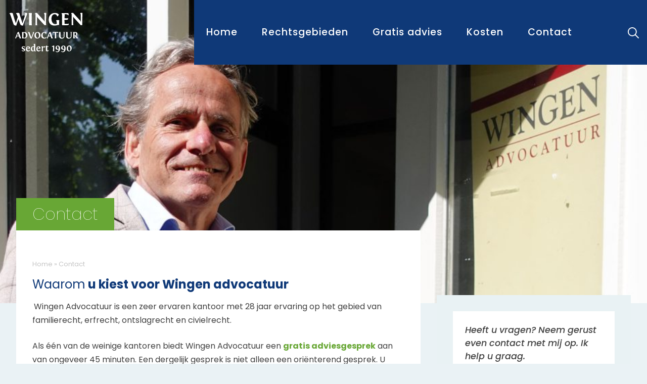

--- FILE ---
content_type: text/html; charset=UTF-8
request_url: https://wingenadvocatuur.nl/contact/
body_size: 24127
content:
<!doctype html>
<html lang="nl-NL">
<head>
	<meta charset="UTF-8">
<script type="c95505378bde01ee661a3ce1-text/javascript">
/* <![CDATA[ */
var gform;gform||(document.addEventListener("gform_main_scripts_loaded",function(){gform.scriptsLoaded=!0}),document.addEventListener("gform/theme/scripts_loaded",function(){gform.themeScriptsLoaded=!0}),window.addEventListener("DOMContentLoaded",function(){gform.domLoaded=!0}),gform={domLoaded:!1,scriptsLoaded:!1,themeScriptsLoaded:!1,isFormEditor:()=>"function"==typeof InitializeEditor,callIfLoaded:function(o){return!(!gform.domLoaded||!gform.scriptsLoaded||!gform.themeScriptsLoaded&&!gform.isFormEditor()||(gform.isFormEditor()&&console.warn("The use of gform.initializeOnLoaded() is deprecated in the form editor context and will be removed in Gravity Forms 3.1."),o(),0))},initializeOnLoaded:function(o){gform.callIfLoaded(o)||(document.addEventListener("gform_main_scripts_loaded",()=>{gform.scriptsLoaded=!0,gform.callIfLoaded(o)}),document.addEventListener("gform/theme/scripts_loaded",()=>{gform.themeScriptsLoaded=!0,gform.callIfLoaded(o)}),window.addEventListener("DOMContentLoaded",()=>{gform.domLoaded=!0,gform.callIfLoaded(o)}))},hooks:{action:{},filter:{}},addAction:function(o,r,e,t){gform.addHook("action",o,r,e,t)},addFilter:function(o,r,e,t){gform.addHook("filter",o,r,e,t)},doAction:function(o){gform.doHook("action",o,arguments)},applyFilters:function(o){return gform.doHook("filter",o,arguments)},removeAction:function(o,r){gform.removeHook("action",o,r)},removeFilter:function(o,r,e){gform.removeHook("filter",o,r,e)},addHook:function(o,r,e,t,n){null==gform.hooks[o][r]&&(gform.hooks[o][r]=[]);var d=gform.hooks[o][r];null==n&&(n=r+"_"+d.length),gform.hooks[o][r].push({tag:n,callable:e,priority:t=null==t?10:t})},doHook:function(r,o,e){var t;if(e=Array.prototype.slice.call(e,1),null!=gform.hooks[r][o]&&((o=gform.hooks[r][o]).sort(function(o,r){return o.priority-r.priority}),o.forEach(function(o){"function"!=typeof(t=o.callable)&&(t=window[t]),"action"==r?t.apply(null,e):e[0]=t.apply(null,e)})),"filter"==r)return e[0]},removeHook:function(o,r,t,n){var e;null!=gform.hooks[o][r]&&(e=(e=gform.hooks[o][r]).filter(function(o,r,e){return!!(null!=n&&n!=o.tag||null!=t&&t!=o.priority)}),gform.hooks[o][r]=e)}});
/* ]]> */
</script>

	<meta name="viewport" content="width=device-width, initial-scale=1">
	<link rel="profile" href="https://gmpg.org/xfn/11">
	<meta name="theme-color" content="#333" />
	
	<meta name='robots' content='index, follow, max-image-preview:large, max-snippet:-1, max-video-preview:-1' />

            <script data-no-defer="1" data-ezscrex="false" data-cfasync="false" data-pagespeed-no-defer data-cookieconsent="ignore">
                var ctPublicFunctions = {"_ajax_nonce":"ad293ac89f","_rest_nonce":"af6debce2c","_ajax_url":"\/wp-admin\/admin-ajax.php","_rest_url":"https:\/\/wingenadvocatuur.nl\/wp-json\/","data__cookies_type":"native","data__ajax_type":"rest","data__bot_detector_enabled":0,"data__frontend_data_log_enabled":1,"cookiePrefix":"","wprocket_detected":false,"host_url":"wingenadvocatuur.nl","text__ee_click_to_select":"Klik om de hele gegevens te selecteren","text__ee_original_email":"De volledige tekst is","text__ee_got_it":"Duidelijk","text__ee_blocked":"Geblokkeerd","text__ee_cannot_connect":"Kan geen verbinding maken","text__ee_cannot_decode":"Kan e-mail niet decoderen. Onbekende reden","text__ee_email_decoder":"Cleantalk e-mail decoder","text__ee_wait_for_decoding":"De magie is onderweg!","text__ee_decoding_process":"Wacht een paar seconden terwijl we de contactgegevens decoderen."}
            </script>
        
            <script data-no-defer="1" data-ezscrex="false" data-cfasync="false" data-pagespeed-no-defer data-cookieconsent="ignore">
                var ctPublic = {"_ajax_nonce":"ad293ac89f","settings__forms__check_internal":"0","settings__forms__check_external":"0","settings__forms__force_protection":0,"settings__forms__search_test":"1","settings__forms__wc_add_to_cart":"0","settings__data__bot_detector_enabled":0,"settings__sfw__anti_crawler":0,"blog_home":"https:\/\/wingenadvocatuur.nl\/","pixel__setting":"3","pixel__enabled":false,"pixel__url":"https:\/\/moderate3-v4.cleantalk.org\/pixel\/b6ea73c320727ef967b19c36ebe511f3.gif","data__email_check_before_post":"1","data__email_check_exist_post":0,"data__cookies_type":"native","data__key_is_ok":true,"data__visible_fields_required":true,"wl_brandname":"Anti-Spam by CleanTalk","wl_brandname_short":"CleanTalk","ct_checkjs_key":358038158,"emailEncoderPassKey":"dbd012dbbf99da4e18a0013a8fc379b1","bot_detector_forms_excluded":"W10=","advancedCacheExists":false,"varnishCacheExists":false,"wc_ajax_add_to_cart":false}
            </script>
        
	<!-- This site is optimized with the Yoast SEO plugin v26.8 - https://yoast.com/product/yoast-seo-wordpress/ -->
	<title>Contact | Wingen advocatuur | advocaat, contactgegevens,</title>
	<meta name="description" content="In contact komen met Wingen advocatuur? Advocatenkantoor Wingen is gevestigd in Heemstede aan de Camplaan 20-A (hoek Heemsteedse Dreef)." />
	<link rel="canonical" href="https://wingenadvocatuur.nl/contact/" />
	<meta property="og:locale" content="nl_NL" />
	<meta property="og:type" content="article" />
	<meta property="og:title" content="Contact | Wingen advocatuur | advocaat, contactgegevens," />
	<meta property="og:description" content="In contact komen met Wingen advocatuur? Advocatenkantoor Wingen is gevestigd in Heemstede aan de Camplaan 20-A (hoek Heemsteedse Dreef)." />
	<meta property="og:url" content="https://wingenadvocatuur.nl/contact/" />
	<meta property="og:site_name" content="Wingen Advocatuur |" />
	<meta property="article:modified_time" content="2023-06-29T12:13:43+00:00" />
	<meta property="og:image" content="https://wingenadvocatuur.nl/wp-content/uploads/2023/06/wingen-alg-header-wingen-deur-2023.jpg" />
	<meta property="og:image:width" content="2500" />
	<meta property="og:image:height" content="872" />
	<meta property="og:image:type" content="image/jpeg" />
	<meta name="twitter:card" content="summary_large_image" />
	<meta name="twitter:label1" content="Geschatte leestijd" />
	<meta name="twitter:data1" content="1 minuut" />
	<script type="application/ld+json" class="yoast-schema-graph">{"@context":"https://schema.org","@graph":[{"@type":"WebPage","@id":"https://wingenadvocatuur.nl/contact/","url":"https://wingenadvocatuur.nl/contact/","name":"Contact | Wingen advocatuur | advocaat, contactgegevens,","isPartOf":{"@id":"https://wingenadvocatuur.nl/#website"},"primaryImageOfPage":{"@id":"https://wingenadvocatuur.nl/contact/#primaryimage"},"image":{"@id":"https://wingenadvocatuur.nl/contact/#primaryimage"},"thumbnailUrl":"https://wingenadvocatuur.nl/wp-content/uploads/2023/06/wingen-alg-header-wingen-deur-2023.jpg","datePublished":"2016-07-04T07:42:30+00:00","dateModified":"2023-06-29T12:13:43+00:00","description":"In contact komen met Wingen advocatuur? Advocatenkantoor Wingen is gevestigd in Heemstede aan de Camplaan 20-A (hoek Heemsteedse Dreef).","breadcrumb":{"@id":"https://wingenadvocatuur.nl/contact/#breadcrumb"},"inLanguage":"nl-NL","potentialAction":[{"@type":"ReadAction","target":["https://wingenadvocatuur.nl/contact/"]}]},{"@type":"ImageObject","inLanguage":"nl-NL","@id":"https://wingenadvocatuur.nl/contact/#primaryimage","url":"https://wingenadvocatuur.nl/wp-content/uploads/2023/06/wingen-alg-header-wingen-deur-2023.jpg","contentUrl":"https://wingenadvocatuur.nl/wp-content/uploads/2023/06/wingen-alg-header-wingen-deur-2023.jpg","width":2500,"height":872},{"@type":"BreadcrumbList","@id":"https://wingenadvocatuur.nl/contact/#breadcrumb","itemListElement":[{"@type":"ListItem","position":1,"name":"Home","item":"https://wingenadvocatuur.nl/"},{"@type":"ListItem","position":2,"name":"Contact"}]},{"@type":"WebSite","@id":"https://wingenadvocatuur.nl/#website","url":"https://wingenadvocatuur.nl/","name":"Wingen Advocatuur |","description":"Oprecht &amp; betrokken","potentialAction":[{"@type":"SearchAction","target":{"@type":"EntryPoint","urlTemplate":"https://wingenadvocatuur.nl/?s={search_term_string}"},"query-input":{"@type":"PropertyValueSpecification","valueRequired":true,"valueName":"search_term_string"}}],"inLanguage":"nl-NL"}]}</script>
	<!-- / Yoast SEO plugin. -->


<link rel="alternate" type="application/rss+xml" title="Wingen Advocatuur | &raquo; feed" href="https://wingenadvocatuur.nl/feed/" />
<link rel="alternate" type="application/rss+xml" title="Wingen Advocatuur | &raquo; reacties feed" href="https://wingenadvocatuur.nl/comments/feed/" />
<link rel="alternate" title="oEmbed (JSON)" type="application/json+oembed" href="https://wingenadvocatuur.nl/wp-json/oembed/1.0/embed?url=https%3A%2F%2Fwingenadvocatuur.nl%2Fcontact%2F" />
<link rel="alternate" title="oEmbed (XML)" type="text/xml+oembed" href="https://wingenadvocatuur.nl/wp-json/oembed/1.0/embed?url=https%3A%2F%2Fwingenadvocatuur.nl%2Fcontact%2F&#038;format=xml" />
<style id='wp-img-auto-sizes-contain-inline-css' type='text/css'>
img:is([sizes=auto i],[sizes^="auto," i]){contain-intrinsic-size:3000px 1500px}
/*# sourceURL=wp-img-auto-sizes-contain-inline-css */
</style>
<style id='wp-block-library-inline-css' type='text/css'>
:root{--wp-block-synced-color:#7a00df;--wp-block-synced-color--rgb:122,0,223;--wp-bound-block-color:var(--wp-block-synced-color);--wp-editor-canvas-background:#ddd;--wp-admin-theme-color:#007cba;--wp-admin-theme-color--rgb:0,124,186;--wp-admin-theme-color-darker-10:#006ba1;--wp-admin-theme-color-darker-10--rgb:0,107,160.5;--wp-admin-theme-color-darker-20:#005a87;--wp-admin-theme-color-darker-20--rgb:0,90,135;--wp-admin-border-width-focus:2px}@media (min-resolution:192dpi){:root{--wp-admin-border-width-focus:1.5px}}.wp-element-button{cursor:pointer}:root .has-very-light-gray-background-color{background-color:#eee}:root .has-very-dark-gray-background-color{background-color:#313131}:root .has-very-light-gray-color{color:#eee}:root .has-very-dark-gray-color{color:#313131}:root .has-vivid-green-cyan-to-vivid-cyan-blue-gradient-background{background:linear-gradient(135deg,#00d084,#0693e3)}:root .has-purple-crush-gradient-background{background:linear-gradient(135deg,#34e2e4,#4721fb 50%,#ab1dfe)}:root .has-hazy-dawn-gradient-background{background:linear-gradient(135deg,#faaca8,#dad0ec)}:root .has-subdued-olive-gradient-background{background:linear-gradient(135deg,#fafae1,#67a671)}:root .has-atomic-cream-gradient-background{background:linear-gradient(135deg,#fdd79a,#004a59)}:root .has-nightshade-gradient-background{background:linear-gradient(135deg,#330968,#31cdcf)}:root .has-midnight-gradient-background{background:linear-gradient(135deg,#020381,#2874fc)}:root{--wp--preset--font-size--normal:16px;--wp--preset--font-size--huge:42px}.has-regular-font-size{font-size:1em}.has-larger-font-size{font-size:2.625em}.has-normal-font-size{font-size:var(--wp--preset--font-size--normal)}.has-huge-font-size{font-size:var(--wp--preset--font-size--huge)}.has-text-align-center{text-align:center}.has-text-align-left{text-align:left}.has-text-align-right{text-align:right}.has-fit-text{white-space:nowrap!important}#end-resizable-editor-section{display:none}.aligncenter{clear:both}.items-justified-left{justify-content:flex-start}.items-justified-center{justify-content:center}.items-justified-right{justify-content:flex-end}.items-justified-space-between{justify-content:space-between}.screen-reader-text{border:0;clip-path:inset(50%);height:1px;margin:-1px;overflow:hidden;padding:0;position:absolute;width:1px;word-wrap:normal!important}.screen-reader-text:focus{background-color:#ddd;clip-path:none;color:#444;display:block;font-size:1em;height:auto;left:5px;line-height:normal;padding:15px 23px 14px;text-decoration:none;top:5px;width:auto;z-index:100000}html :where(.has-border-color){border-style:solid}html :where([style*=border-top-color]){border-top-style:solid}html :where([style*=border-right-color]){border-right-style:solid}html :where([style*=border-bottom-color]){border-bottom-style:solid}html :where([style*=border-left-color]){border-left-style:solid}html :where([style*=border-width]){border-style:solid}html :where([style*=border-top-width]){border-top-style:solid}html :where([style*=border-right-width]){border-right-style:solid}html :where([style*=border-bottom-width]){border-bottom-style:solid}html :where([style*=border-left-width]){border-left-style:solid}html :where(img[class*=wp-image-]){height:auto;max-width:100%}:where(figure){margin:0 0 1em}html :where(.is-position-sticky){--wp-admin--admin-bar--position-offset:var(--wp-admin--admin-bar--height,0px)}@media screen and (max-width:600px){html :where(.is-position-sticky){--wp-admin--admin-bar--position-offset:0px}}

/*# sourceURL=wp-block-library-inline-css */
</style><style id='wp-block-heading-inline-css' type='text/css'>
h1:where(.wp-block-heading).has-background,h2:where(.wp-block-heading).has-background,h3:where(.wp-block-heading).has-background,h4:where(.wp-block-heading).has-background,h5:where(.wp-block-heading).has-background,h6:where(.wp-block-heading).has-background{padding:1.25em 2.375em}h1.has-text-align-left[style*=writing-mode]:where([style*=vertical-lr]),h1.has-text-align-right[style*=writing-mode]:where([style*=vertical-rl]),h2.has-text-align-left[style*=writing-mode]:where([style*=vertical-lr]),h2.has-text-align-right[style*=writing-mode]:where([style*=vertical-rl]),h3.has-text-align-left[style*=writing-mode]:where([style*=vertical-lr]),h3.has-text-align-right[style*=writing-mode]:where([style*=vertical-rl]),h4.has-text-align-left[style*=writing-mode]:where([style*=vertical-lr]),h4.has-text-align-right[style*=writing-mode]:where([style*=vertical-rl]),h5.has-text-align-left[style*=writing-mode]:where([style*=vertical-lr]),h5.has-text-align-right[style*=writing-mode]:where([style*=vertical-rl]),h6.has-text-align-left[style*=writing-mode]:where([style*=vertical-lr]),h6.has-text-align-right[style*=writing-mode]:where([style*=vertical-rl]){rotate:180deg}
/*# sourceURL=https://wingenadvocatuur.nl/wp-includes/blocks/heading/style.min.css */
</style>
<style id='wp-block-paragraph-inline-css' type='text/css'>
.is-small-text{font-size:.875em}.is-regular-text{font-size:1em}.is-large-text{font-size:2.25em}.is-larger-text{font-size:3em}.has-drop-cap:not(:focus):first-letter{float:left;font-size:8.4em;font-style:normal;font-weight:100;line-height:.68;margin:.05em .1em 0 0;text-transform:uppercase}body.rtl .has-drop-cap:not(:focus):first-letter{float:none;margin-left:.1em}p.has-drop-cap.has-background{overflow:hidden}:root :where(p.has-background){padding:1.25em 2.375em}:where(p.has-text-color:not(.has-link-color)) a{color:inherit}p.has-text-align-left[style*="writing-mode:vertical-lr"],p.has-text-align-right[style*="writing-mode:vertical-rl"]{rotate:180deg}
/*# sourceURL=https://wingenadvocatuur.nl/wp-includes/blocks/paragraph/style.min.css */
</style>
<style id='global-styles-inline-css' type='text/css'>
:root{--wp--preset--aspect-ratio--square: 1;--wp--preset--aspect-ratio--4-3: 4/3;--wp--preset--aspect-ratio--3-4: 3/4;--wp--preset--aspect-ratio--3-2: 3/2;--wp--preset--aspect-ratio--2-3: 2/3;--wp--preset--aspect-ratio--16-9: 16/9;--wp--preset--aspect-ratio--9-16: 9/16;--wp--preset--color--black: #000000;--wp--preset--color--cyan-bluish-gray: #abb8c3;--wp--preset--color--white: #ffffff;--wp--preset--color--pale-pink: #f78da7;--wp--preset--color--vivid-red: #cf2e2e;--wp--preset--color--luminous-vivid-orange: #ff6900;--wp--preset--color--luminous-vivid-amber: #fcb900;--wp--preset--color--light-green-cyan: #7bdcb5;--wp--preset--color--vivid-green-cyan: #00d084;--wp--preset--color--pale-cyan-blue: #8ed1fc;--wp--preset--color--vivid-cyan-blue: #0693e3;--wp--preset--color--vivid-purple: #9b51e0;--wp--preset--gradient--vivid-cyan-blue-to-vivid-purple: linear-gradient(135deg,rgb(6,147,227) 0%,rgb(155,81,224) 100%);--wp--preset--gradient--light-green-cyan-to-vivid-green-cyan: linear-gradient(135deg,rgb(122,220,180) 0%,rgb(0,208,130) 100%);--wp--preset--gradient--luminous-vivid-amber-to-luminous-vivid-orange: linear-gradient(135deg,rgb(252,185,0) 0%,rgb(255,105,0) 100%);--wp--preset--gradient--luminous-vivid-orange-to-vivid-red: linear-gradient(135deg,rgb(255,105,0) 0%,rgb(207,46,46) 100%);--wp--preset--gradient--very-light-gray-to-cyan-bluish-gray: linear-gradient(135deg,rgb(238,238,238) 0%,rgb(169,184,195) 100%);--wp--preset--gradient--cool-to-warm-spectrum: linear-gradient(135deg,rgb(74,234,220) 0%,rgb(151,120,209) 20%,rgb(207,42,186) 40%,rgb(238,44,130) 60%,rgb(251,105,98) 80%,rgb(254,248,76) 100%);--wp--preset--gradient--blush-light-purple: linear-gradient(135deg,rgb(255,206,236) 0%,rgb(152,150,240) 100%);--wp--preset--gradient--blush-bordeaux: linear-gradient(135deg,rgb(254,205,165) 0%,rgb(254,45,45) 50%,rgb(107,0,62) 100%);--wp--preset--gradient--luminous-dusk: linear-gradient(135deg,rgb(255,203,112) 0%,rgb(199,81,192) 50%,rgb(65,88,208) 100%);--wp--preset--gradient--pale-ocean: linear-gradient(135deg,rgb(255,245,203) 0%,rgb(182,227,212) 50%,rgb(51,167,181) 100%);--wp--preset--gradient--electric-grass: linear-gradient(135deg,rgb(202,248,128) 0%,rgb(113,206,126) 100%);--wp--preset--gradient--midnight: linear-gradient(135deg,rgb(2,3,129) 0%,rgb(40,116,252) 100%);--wp--preset--font-size--small: 13px;--wp--preset--font-size--medium: 20px;--wp--preset--font-size--large: 36px;--wp--preset--font-size--x-large: 42px;--wp--preset--spacing--20: 0.44rem;--wp--preset--spacing--30: 0.67rem;--wp--preset--spacing--40: 1rem;--wp--preset--spacing--50: 1.5rem;--wp--preset--spacing--60: 2.25rem;--wp--preset--spacing--70: 3.38rem;--wp--preset--spacing--80: 5.06rem;--wp--preset--shadow--natural: 6px 6px 9px rgba(0, 0, 0, 0.2);--wp--preset--shadow--deep: 12px 12px 50px rgba(0, 0, 0, 0.4);--wp--preset--shadow--sharp: 6px 6px 0px rgba(0, 0, 0, 0.2);--wp--preset--shadow--outlined: 6px 6px 0px -3px rgb(255, 255, 255), 6px 6px rgb(0, 0, 0);--wp--preset--shadow--crisp: 6px 6px 0px rgb(0, 0, 0);}:where(.is-layout-flex){gap: 0.5em;}:where(.is-layout-grid){gap: 0.5em;}body .is-layout-flex{display: flex;}.is-layout-flex{flex-wrap: wrap;align-items: center;}.is-layout-flex > :is(*, div){margin: 0;}body .is-layout-grid{display: grid;}.is-layout-grid > :is(*, div){margin: 0;}:where(.wp-block-columns.is-layout-flex){gap: 2em;}:where(.wp-block-columns.is-layout-grid){gap: 2em;}:where(.wp-block-post-template.is-layout-flex){gap: 1.25em;}:where(.wp-block-post-template.is-layout-grid){gap: 1.25em;}.has-black-color{color: var(--wp--preset--color--black) !important;}.has-cyan-bluish-gray-color{color: var(--wp--preset--color--cyan-bluish-gray) !important;}.has-white-color{color: var(--wp--preset--color--white) !important;}.has-pale-pink-color{color: var(--wp--preset--color--pale-pink) !important;}.has-vivid-red-color{color: var(--wp--preset--color--vivid-red) !important;}.has-luminous-vivid-orange-color{color: var(--wp--preset--color--luminous-vivid-orange) !important;}.has-luminous-vivid-amber-color{color: var(--wp--preset--color--luminous-vivid-amber) !important;}.has-light-green-cyan-color{color: var(--wp--preset--color--light-green-cyan) !important;}.has-vivid-green-cyan-color{color: var(--wp--preset--color--vivid-green-cyan) !important;}.has-pale-cyan-blue-color{color: var(--wp--preset--color--pale-cyan-blue) !important;}.has-vivid-cyan-blue-color{color: var(--wp--preset--color--vivid-cyan-blue) !important;}.has-vivid-purple-color{color: var(--wp--preset--color--vivid-purple) !important;}.has-black-background-color{background-color: var(--wp--preset--color--black) !important;}.has-cyan-bluish-gray-background-color{background-color: var(--wp--preset--color--cyan-bluish-gray) !important;}.has-white-background-color{background-color: var(--wp--preset--color--white) !important;}.has-pale-pink-background-color{background-color: var(--wp--preset--color--pale-pink) !important;}.has-vivid-red-background-color{background-color: var(--wp--preset--color--vivid-red) !important;}.has-luminous-vivid-orange-background-color{background-color: var(--wp--preset--color--luminous-vivid-orange) !important;}.has-luminous-vivid-amber-background-color{background-color: var(--wp--preset--color--luminous-vivid-amber) !important;}.has-light-green-cyan-background-color{background-color: var(--wp--preset--color--light-green-cyan) !important;}.has-vivid-green-cyan-background-color{background-color: var(--wp--preset--color--vivid-green-cyan) !important;}.has-pale-cyan-blue-background-color{background-color: var(--wp--preset--color--pale-cyan-blue) !important;}.has-vivid-cyan-blue-background-color{background-color: var(--wp--preset--color--vivid-cyan-blue) !important;}.has-vivid-purple-background-color{background-color: var(--wp--preset--color--vivid-purple) !important;}.has-black-border-color{border-color: var(--wp--preset--color--black) !important;}.has-cyan-bluish-gray-border-color{border-color: var(--wp--preset--color--cyan-bluish-gray) !important;}.has-white-border-color{border-color: var(--wp--preset--color--white) !important;}.has-pale-pink-border-color{border-color: var(--wp--preset--color--pale-pink) !important;}.has-vivid-red-border-color{border-color: var(--wp--preset--color--vivid-red) !important;}.has-luminous-vivid-orange-border-color{border-color: var(--wp--preset--color--luminous-vivid-orange) !important;}.has-luminous-vivid-amber-border-color{border-color: var(--wp--preset--color--luminous-vivid-amber) !important;}.has-light-green-cyan-border-color{border-color: var(--wp--preset--color--light-green-cyan) !important;}.has-vivid-green-cyan-border-color{border-color: var(--wp--preset--color--vivid-green-cyan) !important;}.has-pale-cyan-blue-border-color{border-color: var(--wp--preset--color--pale-cyan-blue) !important;}.has-vivid-cyan-blue-border-color{border-color: var(--wp--preset--color--vivid-cyan-blue) !important;}.has-vivid-purple-border-color{border-color: var(--wp--preset--color--vivid-purple) !important;}.has-vivid-cyan-blue-to-vivid-purple-gradient-background{background: var(--wp--preset--gradient--vivid-cyan-blue-to-vivid-purple) !important;}.has-light-green-cyan-to-vivid-green-cyan-gradient-background{background: var(--wp--preset--gradient--light-green-cyan-to-vivid-green-cyan) !important;}.has-luminous-vivid-amber-to-luminous-vivid-orange-gradient-background{background: var(--wp--preset--gradient--luminous-vivid-amber-to-luminous-vivid-orange) !important;}.has-luminous-vivid-orange-to-vivid-red-gradient-background{background: var(--wp--preset--gradient--luminous-vivid-orange-to-vivid-red) !important;}.has-very-light-gray-to-cyan-bluish-gray-gradient-background{background: var(--wp--preset--gradient--very-light-gray-to-cyan-bluish-gray) !important;}.has-cool-to-warm-spectrum-gradient-background{background: var(--wp--preset--gradient--cool-to-warm-spectrum) !important;}.has-blush-light-purple-gradient-background{background: var(--wp--preset--gradient--blush-light-purple) !important;}.has-blush-bordeaux-gradient-background{background: var(--wp--preset--gradient--blush-bordeaux) !important;}.has-luminous-dusk-gradient-background{background: var(--wp--preset--gradient--luminous-dusk) !important;}.has-pale-ocean-gradient-background{background: var(--wp--preset--gradient--pale-ocean) !important;}.has-electric-grass-gradient-background{background: var(--wp--preset--gradient--electric-grass) !important;}.has-midnight-gradient-background{background: var(--wp--preset--gradient--midnight) !important;}.has-small-font-size{font-size: var(--wp--preset--font-size--small) !important;}.has-medium-font-size{font-size: var(--wp--preset--font-size--medium) !important;}.has-large-font-size{font-size: var(--wp--preset--font-size--large) !important;}.has-x-large-font-size{font-size: var(--wp--preset--font-size--x-large) !important;}
/*# sourceURL=global-styles-inline-css */
</style>

<style id='classic-theme-styles-inline-css' type='text/css'>
/*! This file is auto-generated */
.wp-block-button__link{color:#fff;background-color:#32373c;border-radius:9999px;box-shadow:none;text-decoration:none;padding:calc(.667em + 2px) calc(1.333em + 2px);font-size:1.125em}.wp-block-file__button{background:#32373c;color:#fff;text-decoration:none}
/*# sourceURL=/wp-includes/css/classic-themes.min.css */
</style>
<link rel='stylesheet' id='cleantalk-public-css-css' href='https://wingenadvocatuur.nl/wp-content/plugins/cleantalk-spam-protect/css/cleantalk-public.min.css?ver=6.71_1769110814' type='text/css' media='all' />
<link rel='stylesheet' id='cleantalk-email-decoder-css-css' href='https://wingenadvocatuur.nl/wp-content/plugins/cleantalk-spam-protect/css/cleantalk-email-decoder.min.css?ver=6.71_1769110814' type='text/css' media='all' />
<link rel='stylesheet' id='dashicons-css' href='https://wingenadvocatuur.nl/wp-includes/css/dashicons.min.css?ver=81e585fff21b9ccff4153b09ca31d253' type='text/css' media='all' />
<link rel='stylesheet' id='bk-starter-style-css' href='https://wingenadvocatuur.nl/wp-content/themes/wingen/dist/app.css?v=1.9&#038;ver=81e585fff21b9ccff4153b09ca31d253' type='text/css' media='all' />
<script type="c95505378bde01ee661a3ce1-text/javascript" src="https://wingenadvocatuur.nl/wp-content/plugins/cleantalk-spam-protect/js/apbct-public-bundle_gathering.min.js?ver=6.71_1769110814" id="apbct-public-bundle_gathering.min-js-js"></script>
<script type="c95505378bde01ee661a3ce1-text/javascript" src="https://wingenadvocatuur.nl/wp-includes/js/jquery/jquery.min.js?ver=3.7.1" id="jquery-core-js"></script>
<script type="c95505378bde01ee661a3ce1-text/javascript" src="https://wingenadvocatuur.nl/wp-includes/js/jquery/jquery-migrate.min.js?ver=3.4.1" id="jquery-migrate-js"></script>
<script type="c95505378bde01ee661a3ce1-text/javascript" id="rmp_menu_scripts-js-extra">
/* <![CDATA[ */
var rmp_menu = {"ajaxURL":"https://wingenadvocatuur.nl/wp-admin/admin-ajax.php","wp_nonce":"bcb055597d","menu":[]};
//# sourceURL=rmp_menu_scripts-js-extra
/* ]]> */
</script>
<script type="c95505378bde01ee661a3ce1-text/javascript" src="https://wingenadvocatuur.nl/wp-content/plugins/responsive-menu/v4.0.0/assets/js/rmp-menu.js?ver=4.6.0" id="rmp_menu_scripts-js"></script>
<link rel="https://api.w.org/" href="https://wingenadvocatuur.nl/wp-json/" /><link rel="alternate" title="JSON" type="application/json" href="https://wingenadvocatuur.nl/wp-json/wp/v2/pages/15" /><link rel="EditURI" type="application/rsd+xml" title="RSD" href="https://wingenadvocatuur.nl/xmlrpc.php?rsd" />

<link rel='shortlink' href='https://wingenadvocatuur.nl/?p=15' />

	<link rel="apple-touch-icon" sizes="180x180" href="/apple-touch-icon.png">
	<link rel="icon" type="image/png" sizes="32x32" href="/favicon-32x32.png">
	<link rel="icon" type="image/png" sizes="16x16" href="/favicon-16x16.png">
	<link rel="manifest" href="/site.webmanifest">
	<link rel="mask-icon" href="/safari-pinned-tab.svg" color="#0f3978">
	<meta name="msapplication-TileColor" content="#da532c">
	<meta name="theme-color" content="#ffffff">

	<script type="c95505378bde01ee661a3ce1-text/javascript">	
		var videoPlayerList = []; // Make variable global so we can add them through the page
 	</script>
<link rel='stylesheet' id='gforms_reset_css-css' href='https://wingenadvocatuur.nl/wp-content/plugins/gravityforms/legacy/css/formreset.min.css?ver=2.9.26' type='text/css' media='all' />
<link rel='stylesheet' id='gforms_formsmain_css-css' href='https://wingenadvocatuur.nl/wp-content/plugins/gravityforms/legacy/css/formsmain.min.css?ver=2.9.26' type='text/css' media='all' />
<link rel='stylesheet' id='gforms_ready_class_css-css' href='https://wingenadvocatuur.nl/wp-content/plugins/gravityforms/legacy/css/readyclass.min.css?ver=2.9.26' type='text/css' media='all' />
<link rel='stylesheet' id='gforms_browsers_css-css' href='https://wingenadvocatuur.nl/wp-content/plugins/gravityforms/legacy/css/browsers.min.css?ver=2.9.26' type='text/css' media='all' />
</head>

<body class="wp-singular page-template-default page page-id-15 wp-theme-wingen no-sidebar">


<!-- Default sidemenu, can be placed anywhere you like -->


<nav class="menu-secondary" data-menu="menu-secondary">

	<a class="menu-toggle-secondary menu-toggle-inside" data-menu-toggle="menu-secondary" aria-controls="menu-secondary" aria-expanded="false">
		<span class="toggle-label">
			Sluiten
		</span>	
		<span class="toggle-icon">
			<span></span> <!-- Necessary to show the hamburger icon correctly -->
		</span>	
	</a> <!-- .toggle-button -->

	<div id="secondary-menu" class="menu"><ul>
<li class="page_item page-item-573"><a href="https://wingenadvocatuur.nl/advocaat-aalsmeer/">Advocaat Aalsmeer</a></li>
<li class="page_item page-item-828"><a href="https://wingenadvocatuur.nl/advocaat-amsterdam/">Advocaat Amsterdam</a></li>
<li class="page_item page-item-192"><a href="https://wingenadvocatuur.nl/advocaat-bennebroek/">Advocaat Bennebroek</a></li>
<li class="page_item page-item-559"><a href="https://wingenadvocatuur.nl/advocaat-beverwijk/">Advocaat Beverwijk</a></li>
<li class="page_item page-item-568"><a href="https://wingenadvocatuur.nl/advocaat-bloemendaal/">Advocaat Bloemendaal</a></li>
<li class="page_item page-item-200"><a href="https://wingenadvocatuur.nl/advocaat-haarlem/">Advocaat Haarlem</a></li>
<li class="page_item page-item-206"><a href="https://wingenadvocatuur.nl/advocaat-haarlemmermeer/">Advocaat Haarlemmermeer</a></li>
<li class="page_item page-item-571"><a href="https://wingenadvocatuur.nl/advocaat-heemskerk/">Advocaat Heemskerk</a></li>
<li class="page_item page-item-648"><a href="https://wingenadvocatuur.nl/advocaat-heemstede/">Advocaat Heemstede</a></li>
<li class="page_item page-item-202"><a href="https://wingenadvocatuur.nl/advocaat-hillegom/">Advocaat Hillegom</a></li>
<li class="page_item page-item-216"><a href="https://wingenadvocatuur.nl/advocaat-hoofddorp/">Advocaat Hoofddorp</a></li>
<li class="page_item page-item-204"><a href="https://wingenadvocatuur.nl/advocaat-lisse/">Advocaat Lisse</a></li>
<li class="page_item page-item-214"><a href="https://wingenadvocatuur.nl/advocaat-nieuw-vennep/">Advocaat Nieuw-Vennep</a></li>
<li class="page_item page-item-208"><a href="https://wingenadvocatuur.nl/advocaat-velsen/">Advocaat Velsen</a></li>
<li class="page_item page-item-634"><a href="https://wingenadvocatuur.nl/advocaat-velserbroek/">Advocaat Velserbroek</a></li>
<li class="page_item page-item-210"><a href="https://wingenadvocatuur.nl/advocaat-zandvoort/">Advocaat Zandvoort</a></li>
<li class="page_item page-item-612"><a href="https://wingenadvocatuur.nl/advocaten-hulp-alimentatie/">Advocaten hulp bij alimentatie</a></li>
<li class="page_item page-item-688"><a href="https://wingenadvocatuur.nl/algemene-voorwaarden/">Algemene voorwaarden</a></li>
<li class="page_item page-item-100 page_item_has_children"><a href="https://wingenadvocatuur.nl/civiel-recht/">Civiel recht</a>
<ul class='children'>
	<li class="page_item page-item-122"><a href="https://wingenadvocatuur.nl/civiel-recht/consumentenkoop-en-internetkoop/">Consumentenkoop en internetkoop</a></li>
	<li class="page_item page-item-111"><a href="https://wingenadvocatuur.nl/civiel-recht/contracten-en-wanprestatie/">Contracten en wanprestatie</a></li>
	<li class="page_item page-item-106"><a href="https://wingenadvocatuur.nl/civiel-recht/ondernemer-en-algemene-voorwaarden/">Ondernemer en algemene voorwaarden</a></li>
	<li class="page_item page-item-116"><a href="https://wingenadvocatuur.nl/civiel-recht/schade-en-aansprakelijkheid/">Schade en aansprakelijkheid</a></li>
</ul>
</li>
<li class="page_item page-item-15 current_page_item"><a href="https://wingenadvocatuur.nl/contact/" aria-current="page">Contact</a></li>
<li class="page_item page-item-402"><a href="https://wingenadvocatuur.nl/disclaimer/">Disclaimer</a></li>
<li class="page_item page-item-52 page_item_has_children"><a href="https://wingenadvocatuur.nl/echtscheidingsrecht-familierecht/">Echtscheidingsrecht &#038; Familierecht</a>
<ul class='children'>
	<li class="page_item page-item-46"><a href="https://wingenadvocatuur.nl/echtscheidingsrecht-familierecht/alimentatie/">Alimentatie</a></li>
	<li class="page_item page-item-63"><a href="https://wingenadvocatuur.nl/echtscheidingsrecht-familierecht/erkenning-en-duo-moederschap/">Erkenning en duo-moederschap</a></li>
	<li class="page_item page-item-65"><a href="https://wingenadvocatuur.nl/echtscheidingsrecht-familierecht/gerechtelijke-vaststelling-vaderschap/">Gerechtelijke vaststelling vaderschap</a></li>
	<li class="page_item page-item-60"><a href="https://wingenadvocatuur.nl/echtscheidingsrecht-familierecht/gezag-omgang-co-ouderschap/">Gezag, omgang, co-ouderschap</a></li>
	<li class="page_item page-item-69"><a href="https://wingenadvocatuur.nl/echtscheidingsrecht-familierecht/ondernemer-en-scheiding/">Ondernemer en scheiding</a></li>
	<li class="page_item page-item-58"><a href="https://wingenadvocatuur.nl/echtscheidingsrecht-familierecht/ouderschapsplan/">Ouderschapsplan</a></li>
	<li class="page_item page-item-56"><a href="https://wingenadvocatuur.nl/echtscheidingsrecht-familierecht/scheiding-en-bemiddeling/">Scheiding en bemiddeling</a></li>
	<li class="page_item page-item-67"><a href="https://wingenadvocatuur.nl/echtscheidingsrecht-familierecht/vermogensverdeling/">Vermogensverdeling</a></li>
</ul>
</li>
<li class="page_item page-item-94 page_item_has_children"><a href="https://wingenadvocatuur.nl/erfrecht/">Erfrecht</a>
<ul class='children'>
	<li class="page_item page-item-174"><a href="https://wingenadvocatuur.nl/erfrecht/executeur/">Executeur</a></li>
	<li class="page_item page-item-166"><a href="https://wingenadvocatuur.nl/erfrecht/huwelijksgoederenrecht-en-erfenis/">Huwelijksgoederen-recht en erfenis</a></li>
	<li class="page_item page-item-172"><a href="https://wingenadvocatuur.nl/erfrecht/kindsdeel-en-legitieme-portie/">Kindsdeel en legitieme portie</a></li>
	<li class="page_item page-item-168"><a href="https://wingenadvocatuur.nl/erfrecht/praktijksituaties/">Praktijksituaties</a></li>
	<li class="page_item page-item-226"><a href="https://wingenadvocatuur.nl/erfrecht/schenking-en-erfenis/">Schenking en erfenis</a></li>
	<li class="page_item page-item-176"><a href="https://wingenadvocatuur.nl/erfrecht/verklaring-erfrecht-boedelverdeling/">Verklaring van erfrecht, boedelverdeling</a></li>
	<li class="page_item page-item-170"><a href="https://wingenadvocatuur.nl/erfrecht/verkoop-onroerend/">Verkoop onroerend goed</a></li>
	<li class="page_item page-item-162"><a href="https://wingenadvocatuur.nl/erfrecht/versterfrecht-en-testamentair-erfrecht/">Versterfrecht en testamentair erfrecht</a></li>
	<li class="page_item page-item-164"><a href="https://wingenadvocatuur.nl/erfrecht/voorrecht-van-boedelbeschrijving/">Voorrecht van boedelbeschrijving</a></li>
</ul>
</li>
<li class="page_item page-item-11"><a href="https://wingenadvocatuur.nl/gratis-juridisch-advies/">Gratis juridisch advies</a></li>
<li class="page_item page-item-13"><a href="https://wingenadvocatuur.nl/kosten/">Kosten</a></li>
<li class="page_item page-item-96 page_item_has_children"><a href="https://wingenadvocatuur.nl/ontslag-en-arbeidsrecht/">Ontslag- en arbeidsrecht</a>
<ul class='children'>
	<li class="page_item page-item-141"><a href="https://wingenadvocatuur.nl/ontslag-en-arbeidsrecht/arbeidsovereenkomst/">Arbeidsovereenkomst</a></li>
	<li class="page_item page-item-151"><a href="https://wingenadvocatuur.nl/ontslag-en-arbeidsrecht/concurrentiebeding/">Concurrentiebeding</a></li>
	<li class="page_item page-item-149"><a href="https://wingenadvocatuur.nl/ontslag-en-arbeidsrecht/non-aktiefstelling-en-schorsing/">Non-aktiefstelling en schorsing</a></li>
	<li class="page_item page-item-143"><a href="https://wingenadvocatuur.nl/ontslag-en-arbeidsrecht/ontslag/">Ontslag</a></li>
	<li class="page_item page-item-145"><a href="https://wingenadvocatuur.nl/ontslag-en-arbeidsrecht/opzegging/">Opzegging</a></li>
	<li class="page_item page-item-153"><a href="https://wingenadvocatuur.nl/ontslag-en-arbeidsrecht/proeftijd/">Proeftijd</a></li>
	<li class="page_item page-item-147"><a href="https://wingenadvocatuur.nl/ontslag-en-arbeidsrecht/transitievergoeding/">Transitievergoeding</a></li>
</ul>
</li>
<li class="page_item page-item-757"><a href="https://wingenadvocatuur.nl/privacyverklaring/">Privacyverklaring</a></li>
<li class="page_item page-item-9"><a href="https://wingenadvocatuur.nl/rechtsgebieden/">Rechtsgebieden</a></li>
<li class="page_item page-item-780"><a href="https://wingenadvocatuur.nl/rechtsgebiedenregister/">Rechtsgebiedenregister</a></li>
<li class="page_item page-item-5"><a href="https://wingenadvocatuur.nl/">Wingen advocatuur</a></li>
</ul></div>
</nav> <!-- .navigation -->

<div id="page" class="site">
	<a class="skip-link screen-reader-text" href="#content">Skip to content</a>

	<header id="masthead" class="site-header header">
	

		<div class="header-middle">
			
			<div class="header-middle-left">
					
				<a href="https://wingenadvocatuur.nl" title="Wingen Advocatuur |" class="header-logo">
					<?xml version="1.0" encoding="utf-8"?>
<!-- Generator: Adobe Illustrator 26.5.0, SVG Export Plug-In . SVG Version: 6.00 Build 0)  -->
<svg version="1.1" id="Laag_1" xmlns="http://www.w3.org/2000/svg" xmlns:xlink="http://www.w3.org/1999/xlink" x="0px" y="0px"
	 viewBox="0 0 164.1 90.8" style="enable-background:new 0 0 164.1 90.8;" xml:space="preserve">
<style type="text/css">
	.st0{clip-path:url(#SVGID_00000158742420642971372890000007375516807915211161_);}
	.st1{fill:#FFFFFF;}
	.st2{clip-path:url(#SVGID_00000019655038859253625790000000164094778239926705_);}
	.st3{clip-path:url(#SVGID_00000061431008850530082210000000875404403783561636_);}
</style>
<g>
	<defs>
		<rect id="SVGID_1_" x="-1.4" y="-16.2" width="170" height="57"/>
	</defs>
	<clipPath id="SVGID_00000071540555107925394810000004566226840255269027_">
		<use xlink:href="#SVGID_1_"  style="overflow:visible;"/>
	</clipPath>
	<g style="clip-path:url(#SVGID_00000071540555107925394810000004566226840255269027_);">
		<path class="st1" d="M29.6,30.3c-1-0.2-1.8-0.6-2.4-1.3s-0.9-1.3-1.1-1.9c-1-2.8-2.2-6.3-3.6-10.6l-3.7,10.6l-1.1,3.7l-2.5-0.5
			c-1-0.2-1.8-0.6-2.4-1.3s-0.9-1.3-1.1-1.9c-0.7-2-1.7-5-3-8.9c-1.3-4-2.2-6.8-2.8-8.4c-0.4-1.1-0.7-2-1.1-2.9
			C4.5,6.1,4.2,5.5,3.9,5.2S3.4,4.5,3.3,4.4C3.1,4.2,3,4.1,2.9,4.1l0.4-0.8c1.1-0.4,2.3-0.6,3.6-0.6c1.5,0,2.6,0.3,3.3,0.9
			c0.5,2.5,1.6,6.4,3.2,11.6c1.6,5.2,2.8,8.6,3.5,10.3c0.3-1.3,0.7-2.7,1.2-4.4s1-3.2,1.4-4.6s1-3,1.5-4.6l-0.7-2
			c-0.4-1.1-0.7-2-1.1-2.9c-0.4-0.8-0.7-1.4-0.9-1.8s-0.5-0.6-0.7-0.8c-0.2-0.2-0.3-0.3-0.4-0.3l0.4-0.8c1.1-0.4,2.3-0.6,3.6-0.6
			c1.5,0,2.6,0.3,3.3,0.9c0.5,2.5,1.6,6.4,3.3,11.6c1.6,5.2,2.8,8.6,3.5,10.3c0.4-1.5,0.8-3.2,1.4-5s1.3-4,2.1-6.5s1.4-4.2,1.7-5.2
			c0.3-1.2,0.5-2,0.5-2.5c0-0.9-0.3-1.7-0.9-2.3l0.2-0.6c1-0.4,1.9-0.6,2.8-0.6c0.4,0,0.7,0.1,1.1,0.2s0.7,0.2,1.1,0.3
			c0,0.7-0.2,1.6-0.5,2.8C40.5,7.1,40.3,8,40,8.7l-6.8,18.4l-1.1,3.7L29.6,30.3z"/>
		<path class="st1" d="M45.4,29.8c0.1-1.8,0.1-8.9,0.1-21.5c0-0.7,0-1.3-0.1-1.8c-0.1-0.5-0.1-0.9-0.3-1.1c-0.1-0.3-0.2-0.5-0.3-0.7
			c-0.1-0.2-0.3-0.4-0.4-0.5l0.3-0.8l0.5-0.1c0.3-0.1,0.8-0.2,1.4-0.3c0.6-0.1,1.2-0.1,1.7-0.1c1.3,0,2.4,0.2,3.1,0.5
			c-0.3,4.9-0.4,10.1-0.4,15.8c0,6.5,0.2,10.1,0.5,10.8H45.4z"/>
		<path class="st1" d="M79,19.8L79,19.8C79,19.9,79,19.9,79,19.8c0,0,0-0.1,0-0.3c0-0.2,0-0.4,0-0.7s0-0.7,0-1.3c0-0.6,0-1.3,0-2.1
			c0-0.8,0-1.8,0-3s0-2.6,0-4.1c0-1.8-0.4-3.2-1.3-4.3l0.4-0.8c0.2-0.1,0.6-0.3,1.2-0.4s1.1-0.2,1.5-0.2c0.8,0,1.4,0.2,1.8,0.5
			c-0.3,7.1-0.5,13.4-0.5,19c0,3,0.1,5.6,0.2,7.6h-3.5L64,13.4l-0.7-1.1c-0.5-0.7-0.8-1.3-0.9-1.6c0.1,0.5,0.1,1.1,0.1,2
			c0,0.7,0,1.6,0,2.8c0,1.2,0,2.1,0,2.8c0,5.6,0.1,9.4,0.4,11.5h-3.5v-0.6c0-3.5,0-8.2,0-14.3V8.2c0-1-0.1-1.8-0.2-2.4
			s-0.4-1.1-0.9-1.7l0.3-0.8c0.3-0.2,0.9-0.4,1.7-0.5c0.8-0.1,1.5-0.2,2.1-0.1c0.8,1,3.4,3.9,7.9,8.8c4.4,4.9,6.9,7.7,7.5,8.3
			c0.4,0.4,0.7,1,1.1,1.8l0.6,1.3l-0.2-1.3C79.1,20.8,79,20.2,79,19.8z"/>
		<path class="st1" d="M102,27.4c0.5,0,1.1-0.1,2-0.2l1.2-0.2v-3c0-1-0.1-1.7-0.2-2.3c-0.1-0.6-0.2-1-0.3-1.1s-0.3-0.4-0.6-0.7
			l0.3-0.9l0.4-0.1c0.3-0.1,0.7-0.2,1.3-0.3s1.1-0.1,1.7-0.1c1.2,0,2.2,0.2,2.9,0.5c-0.1,2.2-0.2,4.4-0.3,6.4l0,3.7
			c-0.5,0-1.2,0.1-1.9,0.2c-0.7,0.1-1.5,0.3-2.3,0.5c-0.8,0.2-1.8,0.3-2.9,0.5s-2.2,0.2-3.2,0.2c-3.9,0-6.9-1.2-9.1-3.6
			c-2.2-2.4-3.2-5.6-3.2-9.6c0-4.2,1.3-7.7,3.8-10.4c2.5-2.7,5.8-4,9.8-4c1.9,0,3.6,0.3,5.2,1c1.6,0.7,2.6,1.5,3.1,2.5
			c0,0.5-0.3,1.2-0.9,2.2c-0.6,0.9-1.3,1.6-2.1,2L106,9.8c0-0.2-0.1-0.5-0.2-0.8c-0.2-0.3-0.4-0.7-0.7-1.1c-0.3-0.4-0.6-0.8-1-1.1
			s-0.9-0.6-1.4-0.8s-1.1-0.3-1.7-0.3c-1.2,0-2.3,0.3-3.2,0.8c-0.9,0.5-1.7,1.3-2.2,2.2c-0.6,0.9-1,2-1.3,3.1
			c-0.3,1.2-0.4,2.4-0.4,3.7c0,1.3,0.1,2.5,0.3,3.7c0.2,1.2,0.5,2.3,1,3.3c0.4,1,1,1.9,1.6,2.6c0.6,0.7,1.4,1.3,2.3,1.8
			S100.9,27.4,102,27.4z"/>
		<path class="st1" d="M127,29.8h-10.2l0-2.9V8.6c0-1.1-0.1-1.9-0.2-2.5s-0.2-0.9-0.3-1.1c-0.1-0.2-0.3-0.5-0.5-0.9l0.3-0.8h6.7
			l7.4-0.1c0.5,0.7,0.7,1.5,0.8,2.3c0.1,0.9,0,1.7-0.3,2.5h-0.9c-0.1-0.6-0.6-1.1-1.3-1.5c-0.8-0.4-1.6-0.6-2.4-0.7l-3.5-0.2
			c-0.2,3.1-0.3,6.1-0.3,9.2h5c0.4,0,0.7,0,0.9,0c0.2,0,0.5-0.1,0.8-0.2c0.3-0.1,0.6-0.3,0.8-0.5c0.1,0.5,0.1,1,0.1,1.4
			c0,1.7-1.2,2.5-3.7,2.5c-0.5,0-1.2,0-2.1,0c-0.9,0-1.6,0-2,0c0,1.7,0,3.6,0.1,5.7l0.1,3.1h7c0.9,0,1.6-0.3,2-0.8
			c0.1,0.6,0.1,1,0.1,1.3c0,1-0.4,1.7-1.1,2C129.7,29.6,128.6,29.8,127,29.8z"/>
		<path class="st1" d="M157.4,19.8L157.4,19.8C157.4,19.9,157.4,19.9,157.4,19.8c0,0,0-0.1,0-0.3c0-0.2,0-0.4,0-0.7s0-0.7,0-1.3
			c0-0.6,0-1.3,0-2.1c0-0.8,0-1.8,0-3s0-2.6,0-4.1c0-1.8-0.4-3.2-1.3-4.3l0.4-0.8c0.2-0.1,0.6-0.3,1.2-0.4s1.1-0.2,1.5-0.2
			c0.8,0,1.4,0.2,1.8,0.5c-0.3,7.1-0.5,13.4-0.5,19c0,3,0.1,5.6,0.2,7.6h-3.5l-14.9-16.4l-0.7-1.1c-0.5-0.7-0.8-1.3-0.9-1.6
			c0.1,0.5,0.1,1.1,0.1,2c0,0.7,0,1.6,0,2.8c0,1.2,0,2.1,0,2.8c0,5.6,0.1,9.4,0.4,11.5h-3.5v-0.6c0-3.5,0-8.2,0-14.3V8.2
			c0-1-0.1-1.8-0.2-2.4s-0.4-1.1-0.9-1.7l0.3-0.8c0.3-0.2,0.9-0.4,1.7-0.5c0.8-0.1,1.5-0.2,2.1-0.1c0.8,1,3.4,3.9,7.9,8.8
			c4.4,4.9,6.9,7.7,7.5,8.3c0.4,0.4,0.7,1,1.1,1.8l0.6,1.3l-0.2-1.3C157.4,20.8,157.4,20.2,157.4,19.8z"/>
	</g>
</g>
<g>
	<defs>
		<rect id="SVGID_00000093159702348377822900000003117832120787366045_" x="-1.4" y="20.8" width="170" height="57"/>
	</defs>
	<clipPath id="SVGID_00000032636957450735431160000017878624733868232627_">
		<use xlink:href="#SVGID_00000093159702348377822900000003117832120787366045_"  style="overflow:visible;"/>
	</clipPath>
	<g style="clip-path:url(#SVGID_00000032636957450735431160000017878624733868232627_);">
		<path class="st1" d="M23.8,46.3L27.6,57c0.3,0.8,0.5,1.4,0.8,1.8H25l0-0.3c0-0.2-0.1-0.5-0.2-0.7l-1.2-3.5h-4.8l-1.5,4.2l-0.1,0.3
			h-2l4.7-12.1c0.2-0.7,0.6-1.2,1.2-1.6c0.6-0.4,1.3-0.6,2.3-0.7C23.5,45.1,23.6,45.8,23.8,46.3z M23,52.8l-1.9-5.4l-1.9,5.4H23z"/>
		<path class="st1" d="M35.2,58.8h-4.9c0-0.5,0-0.8,0-1.1v-9.9c0-0.4,0-0.7,0-0.9c0-0.2-0.1-0.5-0.1-0.8c-0.1-0.3-0.2-0.6-0.4-0.8
			l0.2-0.4l5.1-0.1c0.7,0,1.4,0.1,2,0.2c0.7,0.2,1.3,0.4,1.9,0.8s1.1,0.8,1.5,1.3s0.8,1.1,1,1.9s0.4,1.5,0.4,2.4c0,1-0.2,2-0.5,2.9
			c-0.3,0.9-0.8,1.7-1.3,2.3c-0.6,0.7-1.3,1.2-2.1,1.6C37.1,58.6,36.2,58.8,35.2,58.8z M35.4,57.4c0.4,0,0.8-0.1,1.2-0.3
			s0.8-0.5,1.1-0.9s0.6-0.9,0.8-1.6c0.2-0.6,0.3-1.3,0.3-2.1c0-1.2-0.2-2.3-0.6-3.2c-0.4-1-1-1.7-1.7-2.3c-0.7-0.5-1.5-0.8-2.4-0.8
			l-0.7,0c0,0.2,0,1.2-0.1,3.1c0,1.8-0.1,3.3-0.1,4.2c0,1.3,0,2.6,0.1,3.9H35.4z"/>
		<path class="st1" d="M49.6,59c-0.3-0.1-0.6-0.2-0.8-0.3s-0.4-0.3-0.6-0.5S48,58,47.9,57.8c-0.1-0.1-0.1-0.3-0.2-0.4l-3.3-9.1
			c-0.2-0.6-0.4-1.1-0.6-1.5c-0.2-0.4-0.4-0.7-0.5-0.9s-0.3-0.3-0.3-0.4c-0.1-0.1-0.2-0.1-0.2-0.1l0.2-0.4c0.6-0.2,1.2-0.3,1.9-0.3
			c0.8,0,1.4,0.2,1.7,0.5c0.3,1.3,0.8,3.3,1.7,5.9s1.6,4.5,2,5.6c0.2-1,0.8-2.5,1.6-4.6c0.8-2,1.3-3.4,1.6-4.2
			c0.2-0.6,0.3-1,0.3-1.3c0-0.5-0.2-0.9-0.5-1.2l0.1-0.3c0.5-0.2,1-0.3,1.4-0.3c0.5,0,0.9,0.1,1.3,0.3c0,0.4-0.1,0.9-0.2,1.4
			c-0.1,0.6-0.3,1.1-0.4,1.4l-4,9.7l-0.6,1.9L49.6,59z"/>
		<path class="st1" d="M66.3,45.1c0.7,0.3,1.4,0.7,1.9,1.3s1,1.3,1.3,2.2c0.3,0.9,0.5,1.9,0.5,3c0,1.4-0.3,2.7-0.9,3.8
			c-0.6,1.1-1.4,2-2.5,2.7c-1.1,0.7-2.4,1-3.8,1c-0.6,0-1.1-0.1-1.7-0.3c-0.6-0.2-1.1-0.5-1.6-0.9c-0.5-0.4-0.9-0.9-1.3-1.4
			c-0.4-0.5-0.7-1.2-0.9-2C57.1,53.8,57,53,57,52.1c0-1.4,0.3-2.7,0.9-3.9c0.6-1.1,1.4-2,2.5-2.6c1.1-0.6,2.3-0.9,3.6-0.9
			C64.8,44.6,65.6,44.8,66.3,45.1z M66,56.1c0.6-1,0.9-2.3,0.9-3.8c0-1.1-0.2-2.1-0.5-3.1c-0.3-1-0.8-1.7-1.3-2.3
			c-0.6-0.6-1.1-0.8-1.8-0.8c-0.6,0-1.1,0.2-1.6,0.7s-0.9,1.1-1.1,1.9c-0.3,0.8-0.4,1.7-0.4,2.7c0,1.1,0.2,2.1,0.5,3
			c0.3,1,0.8,1.7,1.3,2.3c0.6,0.6,1.2,0.9,1.8,0.9C64.6,57.6,65.4,57.1,66,56.1z"/>
		<path class="st1" d="M78.2,59.1c-1.4,0-2.6-0.3-3.6-0.9c-1-0.6-1.7-1.4-2.2-2.4s-0.7-2.2-0.7-3.6c0-2.2,0.7-4,2-5.4
			c1.3-1.4,3-2.1,5.2-2.1c1,0,1.9,0.2,2.7,0.5s1.4,0.8,1.6,1.3c0,0.3-0.2,0.6-0.5,1.1c-0.3,0.5-0.7,0.8-1.1,1l-0.4-0.3
			c0-0.1,0-0.3-0.1-0.4c-0.1-0.2-0.2-0.4-0.4-0.6c-0.2-0.2-0.3-0.4-0.5-0.6s-0.5-0.3-0.7-0.4c-0.3-0.1-0.6-0.2-0.9-0.2
			c-0.6,0-1.2,0.1-1.7,0.4c-0.5,0.3-0.9,0.7-1.2,1.2s-0.5,1-0.7,1.6c-0.2,0.6-0.2,1.2-0.2,1.9c0,0.8,0.1,1.6,0.3,2.4
			c0.2,0.7,0.4,1.4,0.8,1.9c0.3,0.6,0.8,1,1.3,1.3c0.6,0.3,1.2,0.5,1.9,0.5c0.7,0,1.5-0.2,2.3-0.6c0.8-0.4,1.4-1,1.7-1.6
			c0.3,0.7,0.2,1.4-0.2,2s-1,1.1-1.9,1.4C80.2,58.9,79.2,59.1,78.2,59.1z"/>
		<path class="st1" d="M92.5,46.3L96.2,57c0.3,0.8,0.5,1.4,0.8,1.8h-3.4l0-0.3c0-0.2-0.1-0.5-0.2-0.7l-1.2-3.5h-4.8l-1.5,4.2
			l-0.1,0.3h-2l4.7-12.1c0.2-0.7,0.6-1.2,1.2-1.6c0.6-0.4,1.3-0.6,2.3-0.7C92.1,45.1,92.3,45.8,92.5,46.3z M91.7,52.8l-1.9-5.4
			l-1.9,5.4H91.7z"/>
		<path class="st1" d="M101.3,47.5c0-0.5,0-1-0.1-1.3h-1.8c-0.5,0-0.9,0.1-1.3,0.3c-0.3,0.2-0.5,0.5-0.6,0.8H97
			c-0.1-0.3-0.1-0.7-0.1-0.9c0-0.3,0-0.5,0.1-0.9c0.1-0.3,0.2-0.6,0.5-0.9l3.2,0.1h4.2l3.2-0.1c0.2,0.3,0.4,0.6,0.5,0.9
			c0.1,0.3,0.1,0.6,0.1,0.9c0,0.3-0.1,0.6-0.2,0.9H108c0-0.3-0.2-0.6-0.6-0.8c-0.3-0.2-0.8-0.3-1.3-0.3h-1.8
			c-0.1,1.8-0.1,4.2-0.1,6.9c0,3.4,0.1,5.3,0.2,5.7h-3.2C101.3,57.9,101.3,54.1,101.3,47.5z"/>
		<path class="st1" d="M113.6,53.8c0,0.6,0.1,1.2,0.3,1.7c0.2,0.5,0.4,0.9,0.8,1.1c0.3,0.3,0.7,0.5,1.1,0.6c0.4,0.1,0.8,0.2,1.2,0.2
			c0.6,0,1.1-0.1,1.6-0.3c0.5-0.2,0.9-0.6,1.3-1c0.3-0.4,0.5-0.9,0.5-1.5l0.1-7.1c0-0.6-0.1-1-0.2-1.3c-0.1-0.3-0.3-0.6-0.5-0.9
			l0.2-0.4c0.1-0.1,0.3-0.1,0.6-0.2c0.3-0.1,0.6-0.1,0.8-0.1c0.4,0,0.7,0.1,0.9,0.3c-0.2,3.9-0.3,7-0.3,9.3c0,0.8-0.2,1.5-0.5,2.2
			c-0.3,0.6-0.7,1.2-1.3,1.6c-0.5,0.4-1.2,0.7-1.9,0.9s-1.5,0.3-2.4,0.3c-0.7,0-1.3-0.1-2-0.3s-1.2-0.5-1.7-0.9
			c-0.5-0.4-0.9-0.9-1.2-1.6s-0.5-1.4-0.5-2.2c0-0.1,0-1.2,0-3.1c0-1.9,0-3.1,0-3.5c0-0.3,0-0.6,0-0.8c0-0.2,0-0.4-0.1-0.6
			c0-0.1-0.1-0.3-0.1-0.4c-0.1-0.1-0.1-0.2-0.2-0.3c-0.1-0.1-0.1-0.1-0.2-0.2l0.2-0.4l0.2-0.1c0.2,0,0.4-0.1,0.7-0.1
			c0.3-0.1,0.6-0.1,0.9-0.1c0.7,0,1.2,0.1,1.6,0.3C113.7,47.6,113.6,50.6,113.6,53.8z"/>
		<path class="st1" d="M128.8,53.8c0,0.6,0.1,1.2,0.3,1.7c0.2,0.5,0.4,0.9,0.8,1.1c0.3,0.3,0.7,0.5,1.1,0.6c0.4,0.1,0.8,0.2,1.2,0.2
			c0.6,0,1.1-0.1,1.6-0.3c0.5-0.2,0.9-0.6,1.3-1c0.3-0.4,0.5-0.9,0.5-1.5l0.1-7.1c0-0.6-0.1-1-0.2-1.3c-0.1-0.3-0.3-0.6-0.5-0.9
			l0.2-0.4c0.1-0.1,0.3-0.1,0.6-0.2c0.3-0.1,0.6-0.1,0.8-0.1c0.4,0,0.7,0.1,0.9,0.3c-0.2,3.9-0.3,7-0.3,9.3c0,0.8-0.2,1.5-0.5,2.2
			c-0.3,0.6-0.7,1.2-1.3,1.6c-0.5,0.4-1.2,0.7-1.9,0.9s-1.5,0.3-2.4,0.3c-0.7,0-1.3-0.1-2-0.3s-1.2-0.5-1.7-0.9
			c-0.5-0.4-0.9-0.9-1.2-1.6s-0.5-1.4-0.5-2.2c0-0.1,0-1.2,0-3.1c0-1.9,0-3.1,0-3.5c0-0.3,0-0.6,0-0.8c0-0.2,0-0.4-0.1-0.6
			c0-0.1-0.1-0.3-0.1-0.4c-0.1-0.1-0.1-0.2-0.2-0.3c-0.1-0.1-0.1-0.1-0.2-0.2l0.2-0.4l0.2-0.1c0.2,0,0.4-0.1,0.7-0.1
			c0.3-0.1,0.6-0.1,0.9-0.1c0.7,0,1.2,0.1,1.6,0.3C128.8,47.6,128.8,50.6,128.8,53.8z"/>
		<path class="st1" d="M144.2,58.8h-3.1l0-0.8V47.6c0-1.1-0.2-1.9-0.5-2.3l0.2-0.4l4.5-0.1c0.5,0,0.9,0,1.4,0.1s0.9,0.2,1.3,0.4
			s0.8,0.5,1.1,0.8c0.3,0.3,0.6,0.7,0.8,1.2c0.2,0.5,0.3,1.1,0.3,1.7c0,0.9-0.3,1.7-0.8,2.4c-0.5,0.7-1.2,1.2-2.1,1.6
			c0.2,0.2,0.4,0.3,0.5,0.5l2.6,3.2l1.8,1.9h-3.7c-0.2-0.4-0.4-0.8-0.7-1.2c-0.3-0.4-0.6-0.9-1-1.3c-0.4-0.4-0.7-0.8-1-1.2
			c-0.3-0.3-0.6-0.7-1-1.1c-0.1-0.2-0.3-0.3-0.4-0.4c0,0-0.1,0-0.2,0c-0.1,0-0.2,0-0.2,0C144,56.3,144,58.1,144.2,58.8z M144,49.7
			l0,2.6c0.2,0,0.4,0.1,0.8,0.1c0.9,0,1.5-0.3,2-0.8s0.7-1.2,0.7-1.9c0-0.5-0.1-0.9-0.2-1.3c-0.1-0.4-0.3-0.8-0.5-1.1
			c-0.2-0.3-0.5-0.6-0.9-0.8c-0.4-0.2-0.8-0.3-1.3-0.2l-0.4,0C144,46.4,144,47.6,144,49.7z"/>
	</g>
</g>
<g>
	<defs>
		<rect id="SVGID_00000099625506015931461690000010430186370054527152_" x="-1.4" y="48.8" width="170" height="57"/>
	</defs>
	<clipPath id="SVGID_00000063619618405415323240000002854900469149526414_">
		<use xlink:href="#SVGID_00000099625506015931461690000010430186370054527152_"  style="overflow:visible;"/>
	</clipPath>
	<g style="clip-path:url(#SVGID_00000063619618405415323240000002854900469149526414_);">
		<path class="st1" d="M35.9,79.1L35.6,79c-0.1-0.3-0.3-0.6-0.5-0.9s-0.4-0.4-0.7-0.6s-0.5-0.2-0.7-0.3c-0.2-0.1-0.5-0.1-0.7-0.1
			c-0.4,0-0.8,0.1-1.1,0.3s-0.5,0.5-0.5,0.9c0,0.2,0.1,0.4,0.3,0.7c0.2,0.2,0.5,0.4,0.8,0.6c0.3,0.2,0.7,0.3,1.1,0.5
			c0.4,0.2,0.8,0.4,1.2,0.6c0.4,0.2,0.8,0.5,1.1,0.7c0.3,0.3,0.6,0.6,0.8,0.9s0.3,0.8,0.3,1.2c0,1.1-0.4,1.9-1.2,2.6s-1.8,0.9-3,0.9
			c-0.9,0-1.7-0.3-2.4-0.8c-0.7-0.5-1-1.1-1-1.7c0-0.3,0.1-0.6,0.2-0.8c0,0.5,0.4,0.9,1.1,1.3c0.7,0.4,1.4,0.6,2,0.6
			c0.5,0,1-0.1,1.4-0.3c0.4-0.2,0.6-0.5,0.6-0.9c0-0.2-0.1-0.5-0.4-0.7s-0.6-0.4-1-0.6s-0.8-0.4-1.3-0.6s-0.9-0.5-1.3-0.8
			s-0.7-0.6-1-1c-0.3-0.4-0.4-0.9-0.4-1.4c0-1,0.4-1.8,1.1-2.5c0.7-0.6,1.7-0.9,2.9-0.9c1.1,0,2.1,0.3,3,0.8
			c0.1,0.2,0.1,0.4,0.1,0.7c0,0.2,0,0.5-0.1,0.9C36.3,78.5,36.2,78.8,35.9,79.1z"/>
		<path class="st1" d="M47.4,80.9L47.2,81c-0.3,0.1-0.8,0.2-1.4,0.2l-4.7-0.1c0,0.2,0,0.4,0,0.8c0,1,0.3,1.8,0.9,2.4
			c0.6,0.6,1.2,0.9,2,0.9c0.6,0,1.2-0.1,1.9-0.4s1.2-0.8,1.7-1.5c0.1,0.4,0.1,0.9,0,1.3c-0.1,0.4-0.3,0.8-0.6,1.1
			c-0.3,0.3-0.6,0.6-1.1,0.8c-0.4,0.2-0.9,0.4-1.3,0.5c-0.5,0.1-1,0.2-1.4,0.2c-0.6,0-1.2-0.1-1.7-0.3c-0.5-0.2-1-0.5-1.5-0.9
			c-0.4-0.4-0.8-0.9-1-1.6c-0.3-0.7-0.4-1.4-0.4-2.3c0-1.1,0.2-2.2,0.6-3.1s0.9-1.6,1.7-2.2c0.7-0.5,1.6-0.8,2.5-0.8
			c0.5,0,1,0.1,1.5,0.2c0.4,0.1,0.8,0.3,1.1,0.5c0.3,0.2,0.5,0.4,0.7,0.7c0.2,0.3,0.4,0.6,0.5,0.8c0.1,0.3,0.2,0.5,0.2,0.9
			c0.1,0.3,0.1,0.6,0.1,0.8c0,0.2,0,0.4,0,0.6V80.9z M43.1,77.3c-0.3,0-0.5,0.1-0.7,0.2s-0.4,0.4-0.6,0.7c-0.2,0.3-0.3,0.6-0.4,0.9
			c-0.1,0.3-0.2,0.7-0.3,1.1c0.4,0,1,0,1.8-0.1c0.8,0,1.4-0.1,1.9-0.1c0-0.3,0-0.7-0.1-1c-0.1-0.3-0.2-0.6-0.3-0.9s-0.3-0.5-0.6-0.7
			C43.6,77.3,43.4,77.3,43.1,77.3z"/>
		<path class="st1" d="M60.4,86v0.5c-0.8,0.4-1.6,0.6-2.3,0.6c-0.3,0-0.7-0.1-1-0.3c-0.3-0.2-0.6-0.5-0.8-0.9
			c-0.9,0.8-1.9,1.2-2.8,1.2c-0.6,0-1.1-0.1-1.6-0.3c-0.5-0.2-1-0.5-1.4-0.9c-0.4-0.4-0.7-0.9-1-1.6c-0.2-0.7-0.4-1.4-0.4-2.3
			c0-0.6,0.1-1.1,0.2-1.7s0.4-1.1,0.7-1.7c0.3-0.5,0.6-1,1.1-1.4s0.9-0.7,1.5-1c0.6-0.2,1.2-0.4,1.9-0.4c0.3,0,0.6,0,1,0.1
			c0.4,0.1,0.6,0.1,0.6,0.2c0-0.4,0-0.8,0-1.2c0-0.4,0-0.7,0-1s0-0.6-0.1-0.8c0-0.2-0.1-0.4-0.2-0.6c-0.1-0.2-0.2-0.3-0.3-0.4
			c-0.1-0.1-0.3-0.2-0.5-0.3v-0.4l0.3-0.2c0.2-0.1,0.5-0.2,0.8-0.3c0.3-0.1,0.7-0.2,1-0.2c0.3,0,0.6,0,0.8,0.1s0.4,0.2,0.5,0.3
			s0.3,0.4,0.4,0.7s0.1,0.7,0.1,1.2v0.3c0,0.1,0,0.6-0.1,1.4c0,0.8-0.1,1.8-0.1,3S58.5,80,58.5,81c0,0.6,0,1.1,0,1.4
			c0,0.4,0,0.7,0,1.1c0,0.4,0,0.7,0.1,0.9s0.1,0.4,0.1,0.6c0.1,0.2,0.1,0.4,0.2,0.5c0.1,0.1,0.2,0.2,0.3,0.3
			c0.1,0.1,0.3,0.1,0.4,0.2S60.1,86,60.4,86z M54.5,85.6c0.6,0,1-0.1,1.4-0.4l0-2.4v-5.2c-0.8-0.2-1.3-0.3-1.7-0.3
			c-0.4,0-0.8,0.1-1.1,0.4c-0.3,0.3-0.6,0.6-0.7,1c-0.2,0.4-0.3,0.9-0.4,1.3c-0.1,0.4-0.1,0.9-0.1,1.3c0,1.3,0.2,2.4,0.7,3.1
			C53.1,85.2,53.7,85.6,54.5,85.6z"/>
		<path class="st1" d="M70,80.9L69.8,81c-0.3,0.1-0.8,0.2-1.4,0.2l-4.7-0.1c0,0.2,0,0.4,0,0.8c0,1,0.3,1.8,0.9,2.4
			c0.6,0.6,1.2,0.9,2,0.9c0.6,0,1.2-0.1,1.9-0.4s1.2-0.8,1.7-1.5c0.1,0.4,0.1,0.9,0,1.3c-0.1,0.4-0.3,0.8-0.6,1.1
			c-0.3,0.3-0.6,0.6-1.1,0.8c-0.4,0.2-0.9,0.4-1.3,0.5c-0.5,0.1-1,0.2-1.4,0.2c-0.6,0-1.2-0.1-1.7-0.3c-0.5-0.2-1-0.5-1.5-0.9
			c-0.4-0.4-0.8-0.9-1-1.6c-0.3-0.7-0.4-1.4-0.4-2.3c0-1.1,0.2-2.2,0.6-3.1s0.9-1.6,1.7-2.2c0.7-0.5,1.6-0.8,2.5-0.8
			c0.5,0,1,0.1,1.5,0.2c0.4,0.1,0.8,0.3,1.1,0.5c0.3,0.2,0.5,0.4,0.7,0.7c0.2,0.3,0.4,0.6,0.5,0.8c0.1,0.3,0.2,0.5,0.2,0.9
			c0.1,0.3,0.1,0.6,0.1,0.8c0,0.2,0,0.4,0,0.6V80.9z M65.7,77.3c-0.3,0-0.5,0.1-0.7,0.2s-0.4,0.4-0.6,0.7c-0.2,0.3-0.3,0.6-0.4,0.9
			c-0.1,0.3-0.2,0.7-0.3,1.1c0.4,0,1,0,1.8-0.1c0.8,0,1.4-0.1,1.9-0.1c0-0.3,0-0.7-0.1-1c-0.1-0.3-0.2-0.6-0.3-0.9s-0.3-0.5-0.6-0.7
			C66.3,77.3,66,77.3,65.7,77.3z"/>
		<path class="st1" d="M75.7,86.8h-2.9c0-0.3,0-1.3,0.1-3c0-1.7,0.1-3.1,0.1-4.2c0-0.5,0-0.9-0.1-1.3c-0.1-0.3-0.2-0.6-0.3-0.8
			c-0.1-0.2-0.2-0.3-0.3-0.4c-0.1-0.1-0.2-0.1-0.3-0.1v-0.4c0.8-0.5,1.5-0.7,2.2-0.7c0.9,0,1.3,0.4,1.3,1.3c0,0,0,0.2-0.1,0.4
			c0,0.2-0.1,0.4-0.1,0.6c0.2-0.5,0.6-1,1.2-1.5c0.6-0.5,1.1-0.8,1.7-0.8c0.6,0,1,0.1,1.3,0.4c0.3,0.3,0.4,0.6,0.4,1
			c0,0.4-0.1,0.7-0.4,1s-0.6,0.4-1,0.4c0,0-0.1,0-0.1,0c-0.1,0-0.1,0-0.1,0c-0.1-0.6-0.4-0.8-1-0.8c-0.3,0-0.6,0.1-0.9,0.2
			s-0.4,0.3-0.6,0.6c-0.1,0.2-0.3,0.5-0.3,0.9c-0.1,0.4-0.1,0.7-0.2,1.1c0,0.4,0,0.8,0,1.2c0,1.1,0,2.1,0.1,2.7S75.6,86,75.7,86.8z"
			/>
		<path class="st1" d="M84.6,74.4l-0.2,1.7h2c0.2,0,0.4,0,0.7-0.1c0.2-0.1,0.4-0.1,0.4-0.3c0,0.1,0.1,0.3,0.1,0.5
			c0,0.8-0.6,1.3-1.8,1.3c-0.1,0-0.3,0-0.7,0s-0.6,0-0.7,0v4.7c0,0.2,0,0.4,0,0.6c0,0.2,0,0.4,0,0.7c0,0.2,0,0.4,0.1,0.6
			c0.1,0.2,0.1,0.4,0.2,0.5c0.1,0.1,0.2,0.3,0.4,0.4c0.2,0.1,0.4,0.1,0.6,0.1c0.4,0,0.9-0.1,1.3-0.2c0.5-0.1,0.7-0.3,0.9-0.6
			c0.2,0.4,0.1,0.9-0.1,1.3c-0.3,0.4-0.6,0.8-1.2,1c-0.5,0.2-1.1,0.4-1.7,0.4c-0.6,0-1.2-0.1-1.6-0.2c-0.4-0.1-0.7-0.4-1-0.7
			c-0.2-0.3-0.4-0.7-0.5-1.1c-0.1-0.4-0.1-0.9-0.1-1.5c0-0.5,0-1.3,0.1-2.3s0.1-1.8,0.1-2.2c0-0.8-0.1-1.3-0.2-1.4
			c-0.3-0.4-0.6-0.6-1-0.8l0.1-0.6c0.1,0,0.1,0,0.2,0s0.3-0.1,0.5-0.2c0.2-0.1,0.5-0.3,0.7-0.5s0.5-0.6,0.7-1H84.6z"/>
		<path class="st1" d="M100,86.8h-2.8l0-0.8l0.1-8c0-0.5-0.1-0.9-0.2-1.2l-1.9,0.6L94.7,76l4.1-1.8h0.4l0.6,1.1l0,0.7
			c0,0.4,0,0.7,0,0.9l0,8.3C99.8,85.6,99.8,86.2,100,86.8z"/>
		<path class="st1" d="M105.2,83.2c-0.5-0.2-0.9-0.4-1.2-0.7c-0.4-0.3-0.6-0.7-0.9-1.2s-0.3-1.1-0.3-1.8c0-0.9,0.2-1.8,0.6-2.6
			c0.4-0.8,1-1.4,1.7-1.9s1.7-0.7,2.7-0.7c0.6,0,1.2,0.1,1.8,0.4c0.5,0.2,1,0.6,1.3,1c0.4,0.4,0.6,0.9,0.9,1.4
			c0.2,0.5,0.4,1.1,0.5,1.7c0.1,0.6,0.2,1.2,0.2,1.8c0,1.2-0.1,2.3-0.4,3.2c-0.2,1-0.6,1.8-1,2.4c-0.4,0.6-0.8,1.1-1.4,1.5
			c-0.5,0.4-1,0.7-1.6,0.9c-0.5,0.2-1,0.3-1.6,0.3c-0.5,0-1.1-0.1-1.5-0.2c-0.5-0.1-0.9-0.3-1.2-0.6c-0.3-0.2-0.6-0.5-0.7-0.9
			c-0.1-0.4-0.1-0.8,0.1-1.2c0.3,0.5,0.8,0.8,1.3,1.1c0.6,0.2,1.1,0.4,1.6,0.4c0.8,0,1.5-0.4,2.1-1.2c0.6-0.8,1-2,1.1-3.5
			c-1,0.6-1.9,0.8-2.8,0.8C106.1,83.4,105.6,83.3,105.2,83.2z M106,76.3c-0.3,0.6-0.4,1.3-0.4,2.3c0,1.1,0.2,1.9,0.6,2.5
			s0.9,0.9,1.5,0.9c0.3,0,0.6,0,1-0.1c0.4-0.1,0.7-0.2,0.8-0.3v-0.6c0-0.7,0-1.3-0.1-1.9c-0.1-0.6-0.2-1.2-0.4-1.8
			c-0.2-0.6-0.4-1-0.7-1.4c-0.3-0.3-0.7-0.5-1.1-0.5C106.8,75.5,106.3,75.8,106,76.3z"/>
		<path class="st1" d="M117.3,83.2c-0.5-0.2-0.9-0.4-1.2-0.7c-0.4-0.3-0.6-0.7-0.9-1.2s-0.3-1.1-0.3-1.8c0-0.9,0.2-1.8,0.6-2.6
			c0.4-0.8,1-1.4,1.7-1.9s1.7-0.7,2.7-0.7c0.6,0,1.2,0.1,1.8,0.4c0.5,0.2,1,0.6,1.3,1c0.4,0.4,0.6,0.9,0.9,1.4
			c0.2,0.5,0.4,1.1,0.5,1.7c0.1,0.6,0.2,1.2,0.2,1.8c0,1.2-0.1,2.3-0.4,3.2c-0.2,1-0.6,1.8-1,2.4c-0.4,0.6-0.8,1.1-1.4,1.5
			c-0.5,0.4-1,0.7-1.6,0.9c-0.5,0.2-1,0.3-1.6,0.3c-0.5,0-1.1-0.1-1.5-0.2c-0.5-0.1-0.9-0.3-1.2-0.6c-0.3-0.2-0.6-0.5-0.7-0.9
			c-0.1-0.4-0.1-0.8,0.1-1.2c0.3,0.5,0.8,0.8,1.3,1.1c0.6,0.2,1.1,0.4,1.6,0.4c0.8,0,1.5-0.4,2.1-1.2c0.6-0.8,1-2,1.1-3.5
			c-1,0.6-1.9,0.8-2.8,0.8C118.3,83.4,117.8,83.3,117.3,83.2z M118.2,76.3c-0.3,0.6-0.4,1.3-0.4,2.3c0,1.1,0.2,1.9,0.6,2.5
			s0.9,0.9,1.5,0.9c0.3,0,0.6,0,1-0.1c0.4-0.1,0.7-0.2,0.8-0.3v-0.6c0-0.7,0-1.3-0.1-1.9c-0.1-0.6-0.2-1.2-0.4-1.8
			c-0.2-0.6-0.4-1-0.7-1.4c-0.3-0.3-0.7-0.5-1.1-0.5C118.9,75.5,118.5,75.8,118.2,76.3z"/>
		<path class="st1" d="M127.5,77.5c0.5-1,1.1-1.8,2-2.4c0.9-0.6,1.9-0.9,3.1-0.9c0.7,0,1.3,0.1,1.9,0.4c0.6,0.3,1.1,0.6,1.6,1.1
			c0.4,0.5,0.8,1.1,1.1,1.9s0.4,1.7,0.4,2.7c0,1.2-0.2,2.4-0.7,3.4c-0.4,1-1.1,1.8-2,2.4c-0.9,0.6-1.9,0.9-3.2,0.9
			c-0.7,0-1.3-0.1-1.8-0.4s-1.1-0.6-1.5-1.1c-0.5-0.5-0.8-1.1-1.1-2c-0.3-0.8-0.4-1.8-0.4-2.8C126.8,79.6,127.1,78.5,127.5,77.5z
			 M134,77.3c-0.6-1-1.3-1.5-2.1-1.5c-0.6,0-1.2,0.4-1.6,1.3c-0.4,0.8-0.7,1.8-0.7,3c0,1.1,0.2,2.1,0.4,3c0.2,0.9,0.6,1.6,1,2.1
			c0.4,0.5,0.9,0.8,1.5,0.8c0.7,0,1.2-0.5,1.7-1.3c0.5-0.9,0.7-2,0.7-3.3C134.8,79.6,134.5,78.3,134,77.3z"/>
	</g>
</g>
</svg>
				</a>
			</div>

			<div class="header-middle-right">
				<!-- Default menu, can be placed anywhere you like -->
				

<nav class="menu-primary" data-menu="menu-primary">
	<div class="menu-menu-1-container"><ul id="primary-menu" class="menu"><li id="menu-item-17" class="menu-item menu-item-type-post_type menu-item-object-page menu-item-home menu-item-17"><a href="https://wingenadvocatuur.nl/">Home</a></li>
<li id="menu-item-756" class="rechtsgebieden--menu menu-item menu-item-type-custom menu-item-object-custom menu-item-has-children menu-item-756"><a href="#">Rechtsgebieden</a>
<ul class="sub-menu">
	<li id="menu-item-54" class="menu-item menu-item-type-post_type menu-item-object-page menu-item-has-children menu-item-54"><a href="https://wingenadvocatuur.nl/echtscheidingsrecht-familierecht/">Echtscheidingsrecht &#038; Familierecht</a>
	<ul class="sub-menu">
		<li id="menu-item-78" class="menu-item menu-item-type-post_type menu-item-object-page menu-item-78"><a href="https://wingenadvocatuur.nl/echtscheidingsrecht-familierecht/scheiding-en-bemiddeling/">Scheiding en bemiddeling</a></li>
		<li id="menu-item-77" class="menu-item menu-item-type-post_type menu-item-object-page menu-item-77"><a href="https://wingenadvocatuur.nl/echtscheidingsrecht-familierecht/ouderschapsplan/">Ouderschapsplan</a></li>
		<li id="menu-item-55" class="menu-item menu-item-type-post_type menu-item-object-page menu-item-55"><a href="https://wingenadvocatuur.nl/echtscheidingsrecht-familierecht/alimentatie/">Alimentatie</a></li>
		<li id="menu-item-73" class="menu-item menu-item-type-post_type menu-item-object-page menu-item-73"><a href="https://wingenadvocatuur.nl/echtscheidingsrecht-familierecht/vermogensverdeling/">Vermogensverdeling</a></li>
		<li id="menu-item-76" class="menu-item menu-item-type-post_type menu-item-object-page menu-item-76"><a href="https://wingenadvocatuur.nl/echtscheidingsrecht-familierecht/gezag-omgang-co-ouderschap/">Gezag, omgang, co-ouderschap</a></li>
		<li id="menu-item-72" class="menu-item menu-item-type-post_type menu-item-object-page menu-item-72"><a href="https://wingenadvocatuur.nl/echtscheidingsrecht-familierecht/ondernemer-en-scheiding/">Ondernemer en scheiding</a></li>
		<li id="menu-item-75" class="menu-item menu-item-type-post_type menu-item-object-page menu-item-75"><a href="https://wingenadvocatuur.nl/echtscheidingsrecht-familierecht/erkenning-en-duo-moederschap/">Erkenning en duo-moederschap</a></li>
		<li id="menu-item-74" class="menu-item menu-item-type-post_type menu-item-object-page menu-item-74"><a href="https://wingenadvocatuur.nl/echtscheidingsrecht-familierecht/gerechtelijke-vaststelling-vaderschap/">Gerechtelijke vaststelling vaderschap</a></li>
	</ul>
</li>
	<li id="menu-item-105" class="menu-item menu-item-type-post_type menu-item-object-page menu-item-has-children menu-item-105"><a href="https://wingenadvocatuur.nl/erfrecht/">Erfrecht</a>
	<ul class="sub-menu">
		<li id="menu-item-185" class="menu-item menu-item-type-post_type menu-item-object-page menu-item-185"><a href="https://wingenadvocatuur.nl/erfrecht/versterfrecht-en-testamentair-erfrecht/">Versterfrecht en testamentair erfrecht</a></li>
		<li id="menu-item-184" class="menu-item menu-item-type-post_type menu-item-object-page menu-item-184"><a href="https://wingenadvocatuur.nl/erfrecht/voorrecht-van-boedelbeschrijving/">Voorrecht van boedelbeschrijving</a></li>
		<li id="menu-item-183" class="menu-item menu-item-type-post_type menu-item-object-page menu-item-183"><a href="https://wingenadvocatuur.nl/erfrecht/huwelijksgoederenrecht-en-erfenis/">Huwelijksgoederen-recht en erfenis</a></li>
		<li id="menu-item-181" class="menu-item menu-item-type-post_type menu-item-object-page menu-item-181"><a href="https://wingenadvocatuur.nl/erfrecht/verkoop-onroerend/">Verkoop onroerend goed</a></li>
		<li id="menu-item-228" class="menu-item menu-item-type-post_type menu-item-object-page menu-item-228"><a href="https://wingenadvocatuur.nl/erfrecht/schenking-en-erfenis/">Schenking en erfenis</a></li>
		<li id="menu-item-180" class="menu-item menu-item-type-post_type menu-item-object-page menu-item-180"><a href="https://wingenadvocatuur.nl/erfrecht/kindsdeel-en-legitieme-portie/">Kindsdeel en legitieme portie</a></li>
		<li id="menu-item-179" class="menu-item menu-item-type-post_type menu-item-object-page menu-item-179"><a href="https://wingenadvocatuur.nl/erfrecht/executeur/">Executeur</a></li>
		<li id="menu-item-178" class="menu-item menu-item-type-post_type menu-item-object-page menu-item-178"><a href="https://wingenadvocatuur.nl/erfrecht/verklaring-erfrecht-boedelverdeling/">Verklaring van erfrecht, boedelverdeling</a></li>
	</ul>
</li>
	<li id="menu-item-102" class="menu-item menu-item-type-post_type menu-item-object-page menu-item-has-children menu-item-102"><a href="https://wingenadvocatuur.nl/civiel-recht/">Civiel recht</a>
	<ul class="sub-menu">
		<li id="menu-item-104" class="menu-item menu-item-type-post_type menu-item-object-page menu-item-has-children menu-item-104"><a href="https://wingenadvocatuur.nl/ontslag-en-arbeidsrecht/">Ontslag- en arbeidsrecht</a>
		<ul class="sub-menu">
			<li id="menu-item-161" class="menu-item menu-item-type-post_type menu-item-object-page menu-item-161"><a href="https://wingenadvocatuur.nl/ontslag-en-arbeidsrecht/arbeidsovereenkomst/">Arbeidsovereenkomst</a></li>
			<li id="menu-item-160" class="menu-item menu-item-type-post_type menu-item-object-page menu-item-160"><a href="https://wingenadvocatuur.nl/ontslag-en-arbeidsrecht/ontslag/">Ontslag</a></li>
			<li id="menu-item-159" class="menu-item menu-item-type-post_type menu-item-object-page menu-item-159"><a href="https://wingenadvocatuur.nl/ontslag-en-arbeidsrecht/opzegging/">Opzegging</a></li>
			<li id="menu-item-158" class="menu-item menu-item-type-post_type menu-item-object-page menu-item-158"><a href="https://wingenadvocatuur.nl/ontslag-en-arbeidsrecht/transitievergoeding/">Transitievergoeding</a></li>
			<li id="menu-item-157" class="menu-item menu-item-type-post_type menu-item-object-page menu-item-157"><a href="https://wingenadvocatuur.nl/ontslag-en-arbeidsrecht/non-aktiefstelling-en-schorsing/">Non-aktiefstelling en schorsing</a></li>
			<li id="menu-item-156" class="menu-item menu-item-type-post_type menu-item-object-page menu-item-156"><a href="https://wingenadvocatuur.nl/ontslag-en-arbeidsrecht/concurrentiebeding/">Concurrentiebeding</a></li>
			<li id="menu-item-155" class="menu-item menu-item-type-post_type menu-item-object-page menu-item-155"><a href="https://wingenadvocatuur.nl/ontslag-en-arbeidsrecht/proeftijd/">Proeftijd</a></li>
		</ul>
</li>
		<li id="menu-item-110" class="menu-item menu-item-type-post_type menu-item-object-page menu-item-110"><a href="https://wingenadvocatuur.nl/civiel-recht/ondernemer-en-algemene-voorwaarden/">Ondernemer en algemene voorwaarden</a></li>
		<li id="menu-item-115" class="menu-item menu-item-type-post_type menu-item-object-page menu-item-115"><a href="https://wingenadvocatuur.nl/civiel-recht/contracten-en-wanprestatie/">Contracten en wanprestatie</a></li>
		<li id="menu-item-121" class="menu-item menu-item-type-post_type menu-item-object-page menu-item-121"><a href="https://wingenadvocatuur.nl/civiel-recht/schade-en-aansprakelijkheid/">Schade en aansprakelijkheid</a></li>
		<li id="menu-item-127" class="menu-item menu-item-type-post_type menu-item-object-page menu-item-127"><a href="https://wingenadvocatuur.nl/civiel-recht/consumentenkoop-en-internetkoop/">Consumentenkoop en internetkoop</a></li>
	</ul>
</li>
</ul>
</li>
<li id="menu-item-19" class="menu-item menu-item-type-post_type menu-item-object-page menu-item-19"><a href="https://wingenadvocatuur.nl/gratis-juridisch-advies/">Gratis advies</a></li>
<li id="menu-item-21" class="menu-item menu-item-type-post_type menu-item-object-page menu-item-21"><a href="https://wingenadvocatuur.nl/kosten/">Kosten</a></li>
<li id="menu-item-18" class="menu-item menu-item-type-post_type menu-item-object-page current-menu-item page_item page-item-15 current_page_item menu-item-18"><a href="https://wingenadvocatuur.nl/contact/" aria-current="page">Contact</a></li>
</ul></div></nav> <!-- .navigation -->


				<!-- Hamburger button and icon, can be placed anywhere you like -->
				
<a class="menu-toggle-primary" data-menu-toggle="menu-primary" aria-controls="menu-primary" aria-expanded="false">
	<span class="toggle-icon">
		<span></span> <!-- Necessary to show the hamburger icon correctly -->
	</span>
	<span class="toggle-label">
		Menu	</span>		
</a> <!-- .toggle-button -->
				<a href="#search-bar" class="search-toggle" data-search-toggle="search">
					<?xml version="1.0" encoding="UTF-8"?>
<svg width="72px" height="72px" viewBox="0 0 72 72" version="1.1" xmlns="http://www.w3.org/2000/svg" xmlns:xlink="http://www.w3.org/1999/xlink">
    <!-- Generator: Sketch 52.6 (67491) - http://www.bohemiancoding.com/sketch -->
    <title>noun_Search_1166289</title>
    <desc>Created with Sketch.</desc>
    <g id="Page-1" stroke="none" stroke-width="1" fill="none" fill-rule="evenodd">
        <g id="noun_Search_1166289" transform="translate(0.000000, -1.000000)" fill="#FFFFFF" fill-rule="nonzero">
            <g id="Group" transform="translate(0.000000, 0.637820)">
                <path d="M28.998529,0.36219 C13.018709,0.36219 -1.1e-05,13.3808 -1.1e-05,29.36073 C-1.1e-05,45.3406 13.018689,58.3593 28.998529,58.3593 C35.909669,58.3593 42.257849,55.9162 47.247609,51.8596 L66.871629,71.4836 C68.043039,72.655 69.949929,72.6551 71.121409,71.4836 C72.292879,70.3121 72.292879,68.4365 71.121409,67.2651 L51.497399,47.6411 C55.562189,42.6488 57.997069,36.2796 57.997069,29.36073 C57.997069,13.3808 44.978359,0.36219 28.998529,0.36219 Z M28.998529,6.36189 C41.735859,6.36189 51.997369,16.62331 51.997369,29.36073 C51.997369,42.098 41.735839,52.3596 28.998529,52.3596 C16.261219,52.3596 5.999689,42.098 5.999689,29.36073 C5.999689,16.62331 16.261199,6.36189 28.998529,6.36189 Z" id="Shape"></path>
            </g>
        </g>
    </g>
</svg>				</a>

			</div>

		</div>

		<div class="header-bottom">
			
		</div>

	</header><!-- #masthead -->

	<!--

	// togglebutton: 
	<a href="#search-bar" class="search-toggle" data-search-toggle="search">
			</a> 

-->

<div class="search-bar" data-search="search">
	<span class="btn --white search-bar-close" data-search-close="search"> Sluiten </span>
	<div class="container">
		<div class="search-bar-content">
			<h4 class="search-bar-title"> Waar bent u naar op zoek? </h4>
			<form apbct-form-sign="native_search" role="search" method="get" class="search-form" action="https://wingenadvocatuur.nl/">
				<label>
					<span class="screen-reader-text">Zoeken naar:</span>
					<input type="search" class="search-field" placeholder="Zoeken &hellip;" value="" name="s" />
				</label>
				<input type="submit" class="search-submit" value="Zoeken" />
			<input
                    class="apbct_special_field apbct_email_id__search_form"
                    name="apbct__email_id__search_form"
                    aria-label="apbct__label_id__search_form"
                    type="text" size="30" maxlength="200" autocomplete="off"
                    value=""
                /><input
                   id="apbct_submit_id__search_form" 
                   class="apbct_special_field apbct__email_id__search_form"
                   name="apbct__label_id__search_form"
                   aria-label="apbct_submit_name__search_form"
                   type="submit"
                   size="30"
                   maxlength="200"
                   value="65671"
               /></form>			<p>Kunt u niet vinden wat u zoekt? Neem contact met ons op via <a href="tel: +310235289662">telefoon</a> of <a href="mailto:advocaat@wingenadvocatuur.nl">e-mail</a>. We helpen u graag.</p>
		</div>
	</div>
</div>
	<div id="content" class="site-content">

	<div id="primary" class="content-area">

		
	<!-- Show the pages highlighted image as slide -->
	<div class="slider no-slider">
		<div class="slide">
			<div class="slide-background">
				<div class="slide-visual">
					<img width="1700" height="593" src="https://wingenadvocatuur.nl/wp-content/uploads/2023/06/wingen-alg-header-wingen-deur-2023-1700x593.jpg" class="attachment-1700w size-1700w wp-post-image" alt="" decoding="async" fetchpriority="high" srcset="https://wingenadvocatuur.nl/wp-content/uploads/2023/06/wingen-alg-header-wingen-deur-2023-1700x593.jpg 1700w, https://wingenadvocatuur.nl/wp-content/uploads/2023/06/wingen-alg-header-wingen-deur-2023-300x105.jpg 300w, https://wingenadvocatuur.nl/wp-content/uploads/2023/06/wingen-alg-header-wingen-deur-2023-1024x357.jpg 1024w, https://wingenadvocatuur.nl/wp-content/uploads/2023/06/wingen-alg-header-wingen-deur-2023-768x268.jpg 768w, https://wingenadvocatuur.nl/wp-content/uploads/2023/06/wingen-alg-header-wingen-deur-2023-1536x536.jpg 1536w, https://wingenadvocatuur.nl/wp-content/uploads/2023/06/wingen-alg-header-wingen-deur-2023-2048x714.jpg 2048w, https://wingenadvocatuur.nl/wp-content/uploads/2023/06/wingen-alg-header-wingen-deur-2023-480x167.jpg 480w, https://wingenadvocatuur.nl/wp-content/uploads/2023/06/wingen-alg-header-wingen-deur-2023-640x223.jpg 640w, https://wingenadvocatuur.nl/wp-content/uploads/2023/06/wingen-alg-header-wingen-deur-2023-900x314.jpg 900w, https://wingenadvocatuur.nl/wp-content/uploads/2023/06/wingen-alg-header-wingen-deur-2023-1280x446.jpg 1280w, https://wingenadvocatuur.nl/wp-content/uploads/2023/06/wingen-alg-header-wingen-deur-2023-1440x502.jpg 1440w" sizes="(max-width: 1700px) 100vw, 1700px" />				</div>
			</div>
		</div>
	</div>



<div class="search-trigger-container" data-search-toggle="search">
	<div class="search-trigger"><input type="text" class="search-trigger-input" placeholder="Waar bent u naar op zoek?"><?xml version="1.0" encoding="UTF-8"?>
<svg width="72px" height="72px" viewBox="0 0 72 72" version="1.1" xmlns="http://www.w3.org/2000/svg" xmlns:xlink="http://www.w3.org/1999/xlink">
    <!-- Generator: Sketch 52.6 (67491) - http://www.bohemiancoding.com/sketch -->
    <title>noun_Search_1166289</title>
    <desc>Created with Sketch.</desc>
    <g id="Page-1" stroke="none" stroke-width="1" fill="none" fill-rule="evenodd">
        <g id="noun_Search_1166289" transform="translate(0.000000, -1.000000)" fill="#FFFFFF" fill-rule="nonzero">
            <g id="Group" transform="translate(0.000000, 0.637820)">
                <path d="M28.998529,0.36219 C13.018709,0.36219 -1.1e-05,13.3808 -1.1e-05,29.36073 C-1.1e-05,45.3406 13.018689,58.3593 28.998529,58.3593 C35.909669,58.3593 42.257849,55.9162 47.247609,51.8596 L66.871629,71.4836 C68.043039,72.655 69.949929,72.6551 71.121409,71.4836 C72.292879,70.3121 72.292879,68.4365 71.121409,67.2651 L51.497399,47.6411 C55.562189,42.6488 57.997069,36.2796 57.997069,29.36073 C57.997069,13.3808 44.978359,0.36219 28.998529,0.36219 Z M28.998529,6.36189 C41.735859,6.36189 51.997369,16.62331 51.997369,29.36073 C51.997369,42.098 41.735839,52.3596 28.998529,52.3596 C16.261219,52.3596 5.999689,42.098 5.999689,29.36073 C5.999689,16.62331 16.261199,6.36189 28.998529,6.36189 Z" id="Shape"></path>
            </g>
        </g>
    </g>
</svg></div>
</div>
		<section class="pagecontent row container">

			<div class="col-xs-12 col-md-8">

				<main id="main" class="site-main">


					
<article id="post-15" class="post-15 page type-page status-publish has-post-thumbnail hentry">
	<header class="entry-header">
		<h1 class="entry-title">Contact</h1>	</header><!-- .entry-header -->

	
	<div class="entry-content">

		<div class="breadcrumbs"><span><span><a href="https://wingenadvocatuur.nl/">Home</a></span> &raquo; <span class="breadcrumb_last" aria-current="page">Contact</span></span></div>
		
<h2 class="wp-block-heading">Waarom<strong> u kiest voor Wingen advocatuur</strong></h2>



<p><b>&nbsp;</b>Wingen Advocatuur is een zeer ervaren kantoor met 28 jaar ervaring op het gebied van familierecht, erfrecht, ontslagrecht en civielrecht.</p>



<p>Als één van de weinige kantoren biedt Wingen Advocatuur een <a href="https://wingenadvocatuur.nl/gratis-juridisch-advies/"><strong>gratis adviesgesprek</strong></a> aan van ongeveer 45 minuten. Een dergelijk gesprek is niet alleen een oriënterend gesprek.&nbsp;U kunt derhalve onnodige geschillen en procedures voorkomen als u tijdig uw probleem voorlegt in ons gratis adviesgesprek. Dit gesprek kan ook telefonisch worden gevoerd.&nbsp;Indien u dat wenst kan er ook in de avonduren een afspraak worden gemaakt, tussen 19.00 uur en 20.30 uur.</p>



<h2 class="wp-block-heading">Contactgegevens</h2>



<p><strong>Wingen advocatuur</strong><br>Camplaan 20-A<br>(hoek Heemsteedse Dreef)<br>2103 GW Heemstede</p>



<p>Tel: 023 – 528 96 62<br>Fax: 023 – 547 10 26</p>



<p>mobiel:&nbsp;06 – 43212953 (Mr Mark Wingen)<br>E-mail: <a href="mailto:advocaat@wingen-advocatuur.nl">advocaat@wingenadvocatuur.nl</a></p>



<h2 class="wp-block-heading">Gratis juridisch advies?</h2>



<p>Vul het onderstaande formulier in voor een gratis juridisch adviesgesprek van ongeveer 45 minuten. Na ontvangst van uw gegevens nemen wij zo snel mogelijk contact met u op.</p>


	</div><!-- .entry-content -->

	</article><!-- #post-15 -->

				</main><!-- #main -->

			</div>

			<div class="col-xs-12 col-md-4">

				
<aside id="secondary" class="site-aside">
	<div class="aside-sticky aside-content">

		
		


        <section>

            
                <div class="sidebar__team">
                                            <div class="sidebar__team-quote">Heeft u vragen? Neem gerust even contact met mij op. Ik help u graag.</div>
                                        <img width="530" height="482" src="https://wingenadvocatuur.nl/wp-content/uploads/2022/10/markwingen.png" class="attachment-full size-full" alt="" decoding="async" loading="lazy" srcset="https://wingenadvocatuur.nl/wp-content/uploads/2022/10/markwingen.png 530w, https://wingenadvocatuur.nl/wp-content/uploads/2022/10/markwingen-300x273.png 300w, https://wingenadvocatuur.nl/wp-content/uploads/2022/10/markwingen-480x437.png 480w" sizes="auto, (max-width: 530px) 100vw, 530px" />                    <div class="sidebar__team-name">Mr. Mark Wingen</div>
                    <div class="sidebar__team-role">Advocaat</div>
                    <ul>
                        <li class="sidebar__team-phone">
                            <div class="icon">
                                <svg version="1.1" id="Capa_1" xmlns="http://www.w3.org/2000/svg" xmlns:xlink="http://www.w3.org/1999/xlink" x="0px" y="0px" viewBox="0 0 513.64 513.64" style="enable-background:new 0 0 513.64 513.64;" xml:space="preserve"><path d="M499.66,376.96l-71.68-71.68c-25.6-25.6-69.12-15.359-79.36,17.92c-7.68,23.041-33.28,35.841-56.32,30.72
			c-51.2-12.8-120.32-79.36-133.12-133.12c-7.68-23.041,7.68-48.641,30.72-56.32c33.28-10.24,43.52-53.76,17.92-79.36l-71.68-71.68
			c-20.48-17.92-51.2-17.92-69.12,0l-48.64,48.64c-48.64,51.2,5.12,186.88,125.44,307.2c120.32,120.32,256,176.641,307.2,125.44
			l48.64-48.64C517.581,425.6,517.581,394.88,499.66,376.96z"></path></svg><a href="tel:023 – 528 96 62">023 – 528 96 62</a>
                            </div>
                        </li>
                        <li class="sidebar__team-email">
                            <div class="icon">
                                <svg version="1.1" id="Layer_1" xmlns="http://www.w3.org/2000/svg" xmlns:xlink="http://www.w3.org/1999/xlink" x="0px" y="0px" viewBox="0 0 512 512" style="enable-background:new 0 0 512 512;" xml:space="preserve">
<path d="M10.688,95.156C80.958,154.667,204.26,259.365,240.5,292.01c4.865,4.406,10.083,6.646,15.5,6.646
				c5.406,0,10.615-2.219,15.469-6.604c36.271-32.677,159.573-137.385,229.844-196.896c4.375-3.698,5.042-10.198,1.5-14.719
				C494.625,69.99,482.417,64,469.333,64H42.667c-13.083,0-25.292,5.99-33.479,16.438C5.646,84.958,6.313,91.458,10.688,95.156z"></path>
			<path d="M505.813,127.406c-3.781-1.76-8.229-1.146-11.375,1.542C416.51,195.01,317.052,279.688,285.76,307.885
				c-17.563,15.854-41.938,15.854-59.542-0.021c-33.354-30.052-145.042-125-208.656-178.917c-3.167-2.688-7.625-3.281-11.375-1.542
				C2.417,129.156,0,132.927,0,137.083v268.25C0,428.865,19.135,448,42.667,448h426.667C492.865,448,512,428.865,512,405.333
				v-268.25C512,132.927,509.583,129.146,505.813,127.406z"></path></svg><a href="mailto:advocaat@wingenadvocatuur.nl">E-mail mij</a>
                            </div>
                        </li>
                    </ul>

                </div>

            
        </section>

        
        
		<div class="widget-area">
					</div>
	</div>
</aside><!-- #secondary -->

			</div>

		</section>

			<section class="information">

		<div class="row middle-xs container">

			<div class="col-sm-12 col-md-6">

				<div class="information__content">

					<h3>Informatie aanvragen</h3>

					<p>Heeft u een vraag of wilt u misschien van gedachten wisselen? Stel uw vraag via ons formulier.</p>
<p>Wij zijn u graag van dienst.</p>

				</div>

			</div>

			<div class="col-sm-12 col-md-5">

				<div class="information__form-container">

					<div class="information__form">
						
                <div class='gf_browser_chrome gform_wrapper gform_legacy_markup_wrapper gform-theme--no-framework' data-form-theme='legacy' data-form-index='0' id='gform_wrapper_4' ><div id='gf_4' class='gform_anchor' tabindex='-1'></div>
                        <div class='gform_heading'>
                            <h3 class="gform_title">Ja, ik wil een gratis juridisch adviesgesprek</h3>
                            <p class='gform_description'>(gratis adviesgesprek bedraagt 45 minuten)</p>
                        </div><form method='post' enctype='multipart/form-data'  id='gform_4'  action='/contact/#gf_4' data-formid='4' novalidate>
                        <div class='gform-body gform_body'><ul id='gform_fields_4' class='gform_fields top_label form_sublabel_below description_below validation_below'><li id="field_4_2" class="gfield gfield--type-text gfield_contains_required field_sublabel_below gfield--no-description field_description_below hidden_label field_validation_below gfield_visibility_visible"  ><label class='gfield_label gform-field-label' for='input_4_2'>Naam:<span class="gfield_required"><span class="gfield_required gfield_required_asterisk">*</span></span></label><div class='ginput_container ginput_container_text'><input name='input_2' id='input_4_2' type='text' value='' class='large'    placeholder='Voornaam &amp; Achternaam' aria-required="true" aria-invalid="false"   /></div></li><li id="field_4_3" class="gfield gfield--type-text field_sublabel_below gfield--no-description field_description_below hidden_label field_validation_below gfield_visibility_visible"  ><label class='gfield_label gform-field-label' for='input_4_3'>Telefoonnummer:</label><div class='ginput_container ginput_container_text'><input name='input_3' id='input_4_3' type='text' value='' class='large'    placeholder='Telefoonnummer'  aria-invalid="false"   /></div></li><li id="field_4_4" class="gfield gfield--type-email gfield_contains_required field_sublabel_below gfield--no-description field_description_below hidden_label field_validation_below gfield_visibility_visible"  ><label class='gfield_label gform-field-label' for='input_4_4'>E-mailadres:<span class="gfield_required"><span class="gfield_required gfield_required_asterisk">*</span></span></label><div class='ginput_container ginput_container_email'>
                            <input name='input_4' id='input_4_4' type='email' value='' class='large'   placeholder='E-mailadres' aria-required="true" aria-invalid="false"  />
                        </div></li><li id="field_4_1" class="gfield gfield--type-textarea gfield_contains_required field_sublabel_below gfield--no-description field_description_below hidden_label field_validation_below gfield_visibility_visible"  ><label class='gfield_label gform-field-label' for='input_4_1'>Vraag/opmerking:<span class="gfield_required"><span class="gfield_required gfield_required_asterisk">*</span></span></label><div class='ginput_container ginput_container_textarea'><textarea name='input_1' id='input_4_1' class='textarea medium'    placeholder='Vraag / opmerking' aria-required="true" aria-invalid="false"   rows='10' cols='50'></textarea></div></li><li id="field_4_5" class="gfield gfield--type-checkbox gfield--type-choice gfield--width-full gfield_contains_required field_sublabel_below gfield--has-description field_description_below hidden_label field_validation_below gfield_visibility_visible"  ><label class='gfield_label gform-field-label gfield_label_before_complex' >Privacy<span class="gfield_required"><span class="gfield_required gfield_required_asterisk">*</span></span></label><div class='ginput_container ginput_container_checkbox'><ul class='gfield_checkbox' id='input_4_5'><li class='gchoice gchoice_4_5_1'>
								<input class='gfield-choice-input' name='input_5.1' type='checkbox'  value='Ik ga akkoord met de privacyverklaring'  id='choice_4_5_1'   aria-describedby="gfield_description_4_5"/>
								<label for='choice_4_5_1' id='label_4_5_1' class='gform-field-label gform-field-label--type-inline'>Ik ga akkoord met de privacyverklaring</label>
							</li></ul></div><div class='gfield_description' id='gfield_description_4_5'>Wij gaan zuinig met je gegevens om, maar zijn verplicht te vragen of je akkoord gaat met onze <a href="/privacyverklaring/" target="_blank">privacyverklaring</a>.</div></li></ul></div>
        <div class='gform-footer gform_footer top_label'> 
    	<button class='btn' id='gform_submit_button_4'>
    		<span>
    			Versturen
			</span>
    	</button> 
            <input type='hidden' class='gform_hidden' name='gform_submission_method' data-js='gform_submission_method_4' value='postback' />
            <input type='hidden' class='gform_hidden' name='gform_theme' data-js='gform_theme_4' id='gform_theme_4' value='legacy' />
            <input type='hidden' class='gform_hidden' name='gform_style_settings' data-js='gform_style_settings_4' id='gform_style_settings_4' value='' />
            <input type='hidden' class='gform_hidden' name='is_submit_4' value='1' />
            <input type='hidden' class='gform_hidden' name='gform_submit' value='4' />
            
            <input type='hidden' class='gform_hidden' name='gform_currency' data-currency='USD' value='Z1xYlVEq0DHW2ZKXnnTMUHDuq4atYrH+lE6WVwQXGT7EBakGH3PdmK2v1300z42ikzEh5dfuLlF6hSlA2zm6doZKfW0Zz5wXyWcgidHMAKZ1YT0=' />
            <input type='hidden' class='gform_hidden' name='gform_unique_id' value='' />
            <input type='hidden' class='gform_hidden' name='state_4' value='WyJbXSIsImRlMWJiMDI5MDdjOTlkMmQ1OGFkODdjNzJiYzE2YjRmIl0=' />
            <input type='hidden' autocomplete='off' class='gform_hidden' name='gform_target_page_number_4' id='gform_target_page_number_4' value='0' />
            <input type='hidden' autocomplete='off' class='gform_hidden' name='gform_source_page_number_4' id='gform_source_page_number_4' value='1' />
            <input type='hidden' name='gform_field_values' value='' />
            
        </div>
                        <input
                    class="apbct_special_field apbct_email_id__gravity_form"
                    name="apbct__email_id__gravity_form"
                    aria-label="apbct__label_id__gravity_form"
                    type="text" size="30" maxlength="200" autocomplete="off"
                    value=""
                /></form>
                        </div><script type="c95505378bde01ee661a3ce1-text/javascript">
/* <![CDATA[ */
 gform.initializeOnLoaded( function() {gformInitSpinner( 4, 'https://wingenadvocatuur.nl/wp-content/plugins/gravityforms/images/spinner.svg', true );jQuery('#gform_ajax_frame_4').on('load',function(){var contents = jQuery(this).contents().find('*').html();var is_postback = contents.indexOf('GF_AJAX_POSTBACK') >= 0;if(!is_postback){return;}var form_content = jQuery(this).contents().find('#gform_wrapper_4');var is_confirmation = jQuery(this).contents().find('#gform_confirmation_wrapper_4').length > 0;var is_redirect = contents.indexOf('gformRedirect(){') >= 0;var is_form = form_content.length > 0 && ! is_redirect && ! is_confirmation;var mt = parseInt(jQuery('html').css('margin-top'), 10) + parseInt(jQuery('body').css('margin-top'), 10) + 100;if(is_form){jQuery('#gform_wrapper_4').html(form_content.html());if(form_content.hasClass('gform_validation_error')){jQuery('#gform_wrapper_4').addClass('gform_validation_error');} else {jQuery('#gform_wrapper_4').removeClass('gform_validation_error');}setTimeout( function() { /* delay the scroll by 50 milliseconds to fix a bug in chrome */ jQuery(document).scrollTop(jQuery('#gform_wrapper_4').offset().top - mt); }, 50 );if(window['gformInitDatepicker']) {gformInitDatepicker();}if(window['gformInitPriceFields']) {gformInitPriceFields();}var current_page = jQuery('#gform_source_page_number_4').val();gformInitSpinner( 4, 'https://wingenadvocatuur.nl/wp-content/plugins/gravityforms/images/spinner.svg', true );jQuery(document).trigger('gform_page_loaded', [4, current_page]);window['gf_submitting_4'] = false;}else if(!is_redirect){var confirmation_content = jQuery(this).contents().find('.GF_AJAX_POSTBACK').html();if(!confirmation_content){confirmation_content = contents;}jQuery('#gform_wrapper_4').replaceWith(confirmation_content);jQuery(document).scrollTop(jQuery('#gf_4').offset().top - mt);jQuery(document).trigger('gform_confirmation_loaded', [4]);window['gf_submitting_4'] = false;wp.a11y.speak(jQuery('#gform_confirmation_message_4').text());}else{jQuery('#gform_4').append(contents);if(window['gformRedirect']) {gformRedirect();}}jQuery(document).trigger("gform_pre_post_render", [{ formId: "4", currentPage: "current_page", abort: function() { this.preventDefault(); } }]);        if (event && event.defaultPrevented) {                return;        }        const gformWrapperDiv = document.getElementById( "gform_wrapper_4" );        if ( gformWrapperDiv ) {            const visibilitySpan = document.createElement( "span" );            visibilitySpan.id = "gform_visibility_test_4";            gformWrapperDiv.insertAdjacentElement( "afterend", visibilitySpan );        }        const visibilityTestDiv = document.getElementById( "gform_visibility_test_4" );        let postRenderFired = false;        function triggerPostRender() {            if ( postRenderFired ) {                return;            }            postRenderFired = true;            gform.core.triggerPostRenderEvents( 4, current_page );            if ( visibilityTestDiv ) {                visibilityTestDiv.parentNode.removeChild( visibilityTestDiv );            }        }        function debounce( func, wait, immediate ) {            var timeout;            return function() {                var context = this, args = arguments;                var later = function() {                    timeout = null;                    if ( !immediate ) func.apply( context, args );                };                var callNow = immediate && !timeout;                clearTimeout( timeout );                timeout = setTimeout( later, wait );                if ( callNow ) func.apply( context, args );            };        }        const debouncedTriggerPostRender = debounce( function() {            triggerPostRender();        }, 200 );        if ( visibilityTestDiv && visibilityTestDiv.offsetParent === null ) {            const observer = new MutationObserver( ( mutations ) => {                mutations.forEach( ( mutation ) => {                    if ( mutation.type === 'attributes' && visibilityTestDiv.offsetParent !== null ) {                        debouncedTriggerPostRender();                        observer.disconnect();                    }                });            });            observer.observe( document.body, {                attributes: true,                childList: false,                subtree: true,                attributeFilter: [ 'style', 'class' ],            });        } else {            triggerPostRender();        }    } );} ); 
/* ]]> */
</script>
					</div>

				</div>

			</div>

		</div>

</section>
		
	</div><!-- #primary -->


	</div><!-- #content -->

	
	
<footer class="footer">

    


<div class="footer-blocks">
	<div class="container">

				<div class="row">
			
		 	
					<div class="col-xs-12 col-sm-6 col-md footer-block">
						<h2>Contact</h2>
<p>Wingen advocatuur<br />
Camplaan 20-A<br />
(hoek Heemsteedse Dreef)<br />
2103 GW Heemstede</p>
<p>T: 023 – 528 96 62<br />
M: 06 – 432 129 53<br />
E: <a href="mailto:advocaat@wingenadvocatuur.nl">advocaat@wingenadvocatuur.nl</a></p>
					</div>

			
					<div class="col-xs-12 col-sm-6 col-md footer-block">
						<h2>Advocaat in</h2>
<ul>
<li><a href="/advocaat-bennebroek/">Advocaat Bennebroek</a></li>
<li><a href="/advocaat-haarlem/">Advocaat Haarlem</a></li>
<li><a href="/advocaat-hillegom/">Advocaat Hillegom</a></li>
<li><a href="/advocaat-lisse/">Advocaat Lisse</a></li>
<li><a href="/advocaat-haarlemmermeer/">Advocaat Haarlemmermeer</a></li>
<li><a href="/advocaat-velsen/">Advocaat Velsen</a></li>
<li><a href="/advocaat-zandvoort/">Advocaat Zandvoort</a></li>
</ul>
					</div>

			
					<div class="col-xs-12 col-sm-6 col-md footer-block">
						<h2>Advocaat in</h2>
<ul>
<li><a href="/advocaat-nieuw-vennep/">Advocaat Nieuw-Vennep</a></li>
<li><a href="/advocaat-hoofddorp/">Advocaat Hoofddorp</a></li>
<li><a href="/advocaat-beverwijk/">Advocaat Beverwijk</a></li>
<li><a href="/advocaat-velserbroek/">Advocaat Velserbroek</a></li>
<li><a href="/advocaat-bloemendaal/">Advocaat Bloemendaal</a></li>
<li><a href="/advocaat-aalsmeer/">Advocaat Aalsmeer</a></li>
<li><a href="/advocaat-heemstede/">Advocaat Heemstede</a></li>
<li><a href="/advocaat-amsterdam/">Advocaat Amsterdam</a></li>
</ul>
					</div>

			
					<div class="col-xs-12 col-sm-6 col-md footer-block">
						<h2 class="p1">Rechtsgebieden</h2>
<ul>
<li class="p1"><a href="/echtscheidingsrecht-familierecht/">Echtscheidingsrecht &amp; Familierecht</a></li>
<li class="p1"><a href="/erfrecht/">Erfrecht</a></li>
<li class="p1"><a href="/civiel-recht/">Civiel recht</a></li>
</ul>
<h2>Meer over</h2>
<ul>
<li>Meer over ons</li>
<li>Referenties</li>
<li>Juridische info</li>
</ul>
					</div>

			
		</div>
		
	</div>
</div>

    

<div class="footer-bottom">
	<div class="container">

		<div class="colophon">

						
			<ul class="colophon-list">

				<li>&copy 2026 Wingen Advocatuur |</li>

			 				    	<li>
						<a href="https://wingenadvocatuur.nl/disclaimer/">
							Disclaimer						</a>
					</li>
							    	<li>
						<a href="https://wingenadvocatuur.nl/algemene-voorwaarden/">
							Algemene voorwaarden						</a>
					</li>
							    	<li>
						<a href="https://wingenadvocatuur.nl/rechtsgebiedenregister/">
							Rechtsgebiedenregister						</a>
					</li>
				
				<li>
					Site: <a href="https://blitskikker.nl/" title="Webdesign Haarlem">Blitskikker</a>				</li>

			</ul>

			
		</div>
		
	</div>
</div>

</footer>
</div><!-- #page -->


<img alt="Cleantalk Pixel" title="Cleantalk Pixel" id="apbct_pixel" style="display: none;" src="https://moderate3-v4.cleantalk.org/pixel/b6ea73c320727ef967b19c36ebe511f3.gif"><script type="c95505378bde01ee661a3ce1-text/javascript">				
                    document.addEventListener('DOMContentLoaded', function () {
                        setTimeout(function(){
                            if( document.querySelectorAll('[name^=ct_checkjs]').length > 0 ) {
                                if (typeof apbct_public_sendREST === 'function' && typeof apbct_js_keys__set_input_value === 'function') {
                                    apbct_public_sendREST(
                                    'js_keys__get',
                                    { callback: apbct_js_keys__set_input_value })
                                }
                            }
                        },0)					    
                    })				
                </script><script type="speculationrules">
{"prefetch":[{"source":"document","where":{"and":[{"href_matches":"/*"},{"not":{"href_matches":["/wp-*.php","/wp-admin/*","/wp-content/uploads/*","/wp-content/*","/wp-content/plugins/*","/wp-content/themes/wingen/*","/*\\?(.+)"]}},{"not":{"selector_matches":"a[rel~=\"nofollow\"]"}},{"not":{"selector_matches":".no-prefetch, .no-prefetch a"}}]},"eagerness":"conservative"}]}
</script>
<script type="c95505378bde01ee661a3ce1-text/javascript" src="https://wingenadvocatuur.nl/wp-content/themes/wingen/dist/app.js?v=1.9&amp;ver=20190101" id="bk-starter-scripts-js"></script>
<script type="c95505378bde01ee661a3ce1-text/javascript" src="https://wingenadvocatuur.nl/wp-includes/js/dist/dom-ready.min.js?ver=f77871ff7694fffea381" id="wp-dom-ready-js"></script>
<script type="c95505378bde01ee661a3ce1-text/javascript" src="https://wingenadvocatuur.nl/wp-includes/js/dist/hooks.min.js?ver=dd5603f07f9220ed27f1" id="wp-hooks-js"></script>
<script type="c95505378bde01ee661a3ce1-text/javascript" src="https://wingenadvocatuur.nl/wp-includes/js/dist/i18n.min.js?ver=c26c3dc7bed366793375" id="wp-i18n-js"></script>
<script type="c95505378bde01ee661a3ce1-text/javascript" id="wp-i18n-js-after">
/* <![CDATA[ */
wp.i18n.setLocaleData( { 'text direction\u0004ltr': [ 'ltr' ] } );
//# sourceURL=wp-i18n-js-after
/* ]]> */
</script>
<script type="c95505378bde01ee661a3ce1-text/javascript" id="wp-a11y-js-translations">
/* <![CDATA[ */
( function( domain, translations ) {
	var localeData = translations.locale_data[ domain ] || translations.locale_data.messages;
	localeData[""].domain = domain;
	wp.i18n.setLocaleData( localeData, domain );
} )( "default", {"translation-revision-date":"2026-01-22 10:38:16+0000","generator":"GlotPress\/4.0.3","domain":"messages","locale_data":{"messages":{"":{"domain":"messages","plural-forms":"nplurals=2; plural=n != 1;","lang":"nl"},"Notifications":["Meldingen"]}},"comment":{"reference":"wp-includes\/js\/dist\/a11y.js"}} );
//# sourceURL=wp-a11y-js-translations
/* ]]> */
</script>
<script type="c95505378bde01ee661a3ce1-text/javascript" src="https://wingenadvocatuur.nl/wp-includes/js/dist/a11y.min.js?ver=cb460b4676c94bd228ed" id="wp-a11y-js"></script>
<script type="c95505378bde01ee661a3ce1-text/javascript" defer='defer' src="https://wingenadvocatuur.nl/wp-content/plugins/gravityforms/js/jquery.json.min.js?ver=2.9.26" id="gform_json-js"></script>
<script type="c95505378bde01ee661a3ce1-text/javascript" id="gform_gravityforms-js-extra">
/* <![CDATA[ */
var gform_i18n = {"datepicker":{"days":{"monday":"Ma","tuesday":"Di","wednesday":"Wo","thursday":"Do","friday":"Vr","saturday":"Za","sunday":"Zo"},"months":{"january":"Januari","february":"Februari","march":"Maart","april":"April","may":"Mei","june":"Juni","july":"Juli","august":"Augustus","september":"September","october":"Oktober","november":"November","december":"December"},"firstDay":1,"iconText":"Selecteer een datum"}};
var gf_legacy_multi = [];
var gform_gravityforms = {"strings":{"invalid_file_extension":"Dit bestandstype is niet toegestaan. Moet \u00e9\u00e9n van de volgende zijn:","delete_file":"Dit bestand verwijderen","in_progress":"in behandeling","file_exceeds_limit":"Bestand overschrijdt limiet bestandsgrootte","illegal_extension":"Dit type bestand is niet toegestaan.","max_reached":"Maximale aantal bestanden bereikt","unknown_error":"Er was een probleem bij het opslaan van het bestand op de server","currently_uploading":"Wacht tot het uploaden is voltooid","cancel":"Annuleren","cancel_upload":"Deze upload annuleren","cancelled":"Geannuleerd","error":"Fout","message":"Bericht"},"vars":{"images_url":"https://wingenadvocatuur.nl/wp-content/plugins/gravityforms/images"}};
var gf_global = {"gf_currency_config":{"name":"Amerikaanse dollar","symbol_left":"$","symbol_right":"","symbol_padding":"","thousand_separator":",","decimal_separator":".","decimals":2,"code":"USD"},"base_url":"https://wingenadvocatuur.nl/wp-content/plugins/gravityforms","number_formats":[],"spinnerUrl":"https://wingenadvocatuur.nl/wp-content/plugins/gravityforms/images/spinner.svg","version_hash":"fdd7a86823dce30a5f21edbf09eb1163","strings":{"newRowAdded":"Nieuwe rij toegevoegd.","rowRemoved":"Rij verwijderd","formSaved":"Het formulier is opgeslagen. De inhoud bevat de link om terug te keren en het formulier in te vullen."}};
//# sourceURL=gform_gravityforms-js-extra
/* ]]> */
</script>
<script type="c95505378bde01ee661a3ce1-text/javascript" defer='defer' src="https://wingenadvocatuur.nl/wp-content/plugins/gravityforms/js/gravityforms.min.js?ver=2.9.26" id="gform_gravityforms-js"></script>
<script type="c95505378bde01ee661a3ce1-text/javascript" defer='defer' src="https://wingenadvocatuur.nl/wp-content/plugins/gravityforms/js/placeholders.jquery.min.js?ver=2.9.26" id="gform_placeholder-js"></script>
<script type="c95505378bde01ee661a3ce1-text/javascript" defer='defer' src="https://wingenadvocatuur.nl/wp-content/plugins/gravityforms/assets/js/dist/utils.min.js?ver=48a3755090e76a154853db28fc254681" id="gform_gravityforms_utils-js"></script>
<script type="c95505378bde01ee661a3ce1-text/javascript" defer='defer' src="https://wingenadvocatuur.nl/wp-content/plugins/gravityforms/assets/js/dist/vendor-theme.min.js?ver=4f8b3915c1c1e1a6800825abd64b03cb" id="gform_gravityforms_theme_vendors-js"></script>
<script type="c95505378bde01ee661a3ce1-text/javascript" id="gform_gravityforms_theme-js-extra">
/* <![CDATA[ */
var gform_theme_config = {"common":{"form":{"honeypot":{"version_hash":"fdd7a86823dce30a5f21edbf09eb1163"},"ajax":{"ajaxurl":"https://wingenadvocatuur.nl/wp-admin/admin-ajax.php","ajax_submission_nonce":"40e0f35ba0","i18n":{"step_announcement":"Stap %1$s van %2$s, %3$s","unknown_error":"Er was een onbekende fout bij het verwerken van je aanvraag. Probeer het opnieuw."}}}},"hmr_dev":"","public_path":"https://wingenadvocatuur.nl/wp-content/plugins/gravityforms/assets/js/dist/","config_nonce":"57bac9773c"};
//# sourceURL=gform_gravityforms_theme-js-extra
/* ]]> */
</script>
<script type="c95505378bde01ee661a3ce1-text/javascript" defer='defer' src="https://wingenadvocatuur.nl/wp-content/plugins/gravityforms/assets/js/dist/scripts-theme.min.js?ver=0183eae4c8a5f424290fa0c1616e522c" id="gform_gravityforms_theme-js"></script>
<script type="c95505378bde01ee661a3ce1-text/javascript">
/* <![CDATA[ */
 gform.initializeOnLoaded( function() { jQuery(document).on('gform_post_render', function(event, formId, currentPage){if(formId == 4) {if(typeof Placeholders != 'undefined'){
                        Placeholders.enable();
                    }} } );jQuery(document).on('gform_post_conditional_logic', function(event, formId, fields, isInit){} ) } ); 
/* ]]> */
</script>
<script type="c95505378bde01ee661a3ce1-text/javascript">
/* <![CDATA[ */
 gform.initializeOnLoaded( function() {jQuery(document).trigger("gform_pre_post_render", [{ formId: "4", currentPage: "1", abort: function() { this.preventDefault(); } }]);        if (event && event.defaultPrevented) {                return;        }        const gformWrapperDiv = document.getElementById( "gform_wrapper_4" );        if ( gformWrapperDiv ) {            const visibilitySpan = document.createElement( "span" );            visibilitySpan.id = "gform_visibility_test_4";            gformWrapperDiv.insertAdjacentElement( "afterend", visibilitySpan );        }        const visibilityTestDiv = document.getElementById( "gform_visibility_test_4" );        let postRenderFired = false;        function triggerPostRender() {            if ( postRenderFired ) {                return;            }            postRenderFired = true;            gform.core.triggerPostRenderEvents( 4, 1 );            if ( visibilityTestDiv ) {                visibilityTestDiv.parentNode.removeChild( visibilityTestDiv );            }        }        function debounce( func, wait, immediate ) {            var timeout;            return function() {                var context = this, args = arguments;                var later = function() {                    timeout = null;                    if ( !immediate ) func.apply( context, args );                };                var callNow = immediate && !timeout;                clearTimeout( timeout );                timeout = setTimeout( later, wait );                if ( callNow ) func.apply( context, args );            };        }        const debouncedTriggerPostRender = debounce( function() {            triggerPostRender();        }, 200 );        if ( visibilityTestDiv && visibilityTestDiv.offsetParent === null ) {            const observer = new MutationObserver( ( mutations ) => {                mutations.forEach( ( mutation ) => {                    if ( mutation.type === 'attributes' && visibilityTestDiv.offsetParent !== null ) {                        debouncedTriggerPostRender();                        observer.disconnect();                    }                });            });            observer.observe( document.body, {                attributes: true,                childList: false,                subtree: true,                attributeFilter: [ 'style', 'class' ],            });        } else {            triggerPostRender();        }    } ); 
/* ]]> */
</script>

	<script async src="//www.youtube.com/iframe_api" type="c95505378bde01ee661a3ce1-text/javascript"></script>

<script src="/cdn-cgi/scripts/7d0fa10a/cloudflare-static/rocket-loader.min.js" data-cf-settings="c95505378bde01ee661a3ce1-|49" defer></script><script defer src="https://static.cloudflareinsights.com/beacon.min.js/vcd15cbe7772f49c399c6a5babf22c1241717689176015" integrity="sha512-ZpsOmlRQV6y907TI0dKBHq9Md29nnaEIPlkf84rnaERnq6zvWvPUqr2ft8M1aS28oN72PdrCzSjY4U6VaAw1EQ==" data-cf-beacon='{"version":"2024.11.0","token":"ec1a0e61f50648cb99fc1fe9e0263a87","r":1,"server_timing":{"name":{"cfCacheStatus":true,"cfEdge":true,"cfExtPri":true,"cfL4":true,"cfOrigin":true,"cfSpeedBrain":true},"location_startswith":null}}' crossorigin="anonymous"></script>
</body>
</html>


--- FILE ---
content_type: text/css
request_url: https://wingenadvocatuur.nl/wp-content/themes/wingen/dist/app.css?v=1.9&ver=81e585fff21b9ccff4153b09ca31d253
body_size: 11730
content:
html{-webkit-text-size-adjust:100%;line-height:1.15}body{margin:0}h1{margin:.67em 0;font-size:2em}hr{box-sizing:content-box;height:0;overflow:visible}pre{font-family:monospace;font-size:1em}a{background-color:transparent}abbr[title]{border-bottom:none;-webkit-text-decoration:underline dotted;text-decoration:underline dotted}b,strong{font-weight:bolder}code,kbd,samp{font-family:monospace;font-size:1em}small{font-size:80%}sub,sup{vertical-align:baseline;font-size:75%;line-height:0;position:relative}sub{bottom:-.25em}sup{top:-.5em}img{border-style:none}button,input,optgroup,select,textarea{margin:0;font-family:inherit;font-size:100%;line-height:1.15}button,input{overflow:visible}button,select{text-transform:none}button,[type=button],[type=reset],[type=submit]{-webkit-appearance:button}button::-moz-focus-inner,[type=button]::-moz-focus-inner,[type=reset]::-moz-focus-inner,[type=submit]::-moz-focus-inner{border-style:none;padding:0}button:-moz-focusring,[type=button]:-moz-focusring,[type=reset]:-moz-focusring,[type=submit]:-moz-focusring{outline:1px dotted ButtonText}fieldset{padding:.35em .75em .625em}legend{box-sizing:border-box;color:inherit;max-width:100%;white-space:normal;padding:0;display:table}progress{vertical-align:baseline}textarea{overflow:auto}[type=checkbox],[type=radio]{box-sizing:border-box;padding:0}[type=number]::-webkit-inner-spin-button,[type=number]::-webkit-outer-spin-button{height:auto}[type=search]{-webkit-appearance:textfield;outline-offset:-2px}[type=search]::-webkit-search-decoration{-webkit-appearance:none}::-webkit-file-upload-button{-webkit-appearance:button;font:inherit}details{display:block}summary{display:list-item}template,[hidden]{display:none}.tns-outer{padding:0!important}.tns-outer [hidden]{display:none!important}.tns-outer [aria-controls],.tns-outer [data-action]{cursor:pointer}.tns-slider{transition:all}.tns-slider>.tns-item{box-sizing:border-box}.tns-horizontal.tns-subpixel{white-space:nowrap}.tns-horizontal.tns-subpixel>.tns-item{vertical-align:top;white-space:normal;display:inline-block}.tns-horizontal.tns-no-subpixel:after{content:"";clear:both;display:table}.tns-horizontal.tns-no-subpixel>.tns-item{float:left}.tns-horizontal.tns-carousel.tns-no-subpixel>.tns-item{margin-right:-100%}.tns-no-calc{position:relative;left:0}.tns-gallery{min-height:1px;position:relative;left:0}.tns-gallery>.tns-item{transition:transform,opacity;position:absolute;left:-100%}.tns-gallery>.tns-slide-active{position:relative;left:auto!important}.tns-gallery>.tns-moving{transition:all .25s}.tns-autowidth{display:inline-block}.tns-lazy-img{opacity:.6;transition:opacity .6s}.tns-lazy-img.tns-complete{opacity:1}.tns-ah{transition:height}.tns-ovh{overflow:hidden}.tns-visually-hidden{position:absolute;left:-10000em}.tns-transparent{opacity:0;visibility:hidden}.tns-fadeIn{opacity:1;filter:alpha(opacity=100);z-index:0}.tns-normal,.tns-fadeOut{opacity:0;filter:alpha(opacity=0);z-index:-1}.tns-vpfix{white-space:nowrap}.tns-vpfix>div,.tns-vpfix>li{display:inline-block}.tns-t-subp2{width:310px;height:10px;margin:0 auto;position:relative;overflow:hidden}.tns-t-ct{width:2333.33%;width:-webkit-calc(100%*70/3);width:-moz-calc(100%*70/3);width:2333.33%;position:absolute;right:0}.tns-t-ct:after{content:"";clear:both;display:table}.tns-t-ct>div{width:1.42857%;width:-webkit-calc(100%/70);width:-moz-calc(100%/70);width:1.42857%;height:10px;float:left}.tns-nav{text-align:center;margin:1rem 0}.tns-nav>button{width:15px;height:15px;background-color:transparent;border:2px solid #ef9d07;border-radius:50px;outline:none;margin:0 3px;padding:0}.tns-nav>button.tns-nav-active{background-color:#ef9d07}.row{box-sizing:border-box;width:100%;-ms-flex-flow:wrap;flex-flow:wrap;-ms-flex:0 auto;flex:0 auto;margin:0 auto;display:-ms-flexbox;display:flex}.row.reverse{-ms-flex-direction:row-reverse;flex-direction:row-reverse}.row.natural-height{-ms-flex-align:start;align-items:flex-start}.row.flex-column{-ms-flex-direction:column;flex-direction:column}.col{box-sizing:border-box;max-width:100%;-ms-flex-positive:1;flex-grow:1;-ms-flex-preferred-size:0;flex-basis:0;padding:1rem}.col.reverse{-ms-flex-direction:column-reverse;flex-direction:column-reverse}.first{-ms-flex-order:-1;order:-1}.last{-ms-flex-order:1;order:1}.align-start{-ms-flex-item-align:start;align-self:flex-start}.align-end{-ms-flex-item-align:end;align-self:flex-end}.align-center{-ms-flex-item-align:center;align-self:center}.align-baseline{align-self:baseline}.align-stretch{-ms-flex-item-align:stretch;align-self:stretch}.col-xs{box-sizing:border-box;max-width:100%;-ms-flex-positive:1;flex-grow:1;-ms-flex-preferred-size:0;flex-basis:0;padding:1rem}.col-xs-1{box-sizing:border-box;max-width:8.33333%;-ms-flex-preferred-size:8.33333%;flex-basis:8.33333%;padding:1rem}.col-xs-offset-1{margin-left:8.33333%}.col-xs-2{box-sizing:border-box;max-width:16.6667%;-ms-flex-preferred-size:16.6667%;flex-basis:16.6667%;padding:1rem}.col-xs-offset-2{margin-left:16.6667%}.col-xs-3{box-sizing:border-box;max-width:25%;-ms-flex-preferred-size:25%;flex-basis:25%;padding:1rem}.col-xs-offset-3{margin-left:25%}.col-xs-4{box-sizing:border-box;max-width:33.3333%;-ms-flex-preferred-size:33.3333%;flex-basis:33.3333%;padding:1rem}.col-xs-offset-4{margin-left:33.3333%}.col-xs-5{box-sizing:border-box;max-width:41.6667%;-ms-flex-preferred-size:41.6667%;flex-basis:41.6667%;padding:1rem}.col-xs-offset-5{margin-left:41.6667%}.col-xs-6{box-sizing:border-box;max-width:50%;-ms-flex-preferred-size:50%;flex-basis:50%;padding:1rem}.col-xs-offset-6{margin-left:50%}.col-xs-7{box-sizing:border-box;max-width:58.3333%;-ms-flex-preferred-size:58.3333%;flex-basis:58.3333%;padding:1rem}.col-xs-offset-7{margin-left:58.3333%}.col-xs-8{box-sizing:border-box;max-width:66.6667%;-ms-flex-preferred-size:66.6667%;flex-basis:66.6667%;padding:1rem}.col-xs-offset-8{margin-left:66.6667%}.col-xs-9{box-sizing:border-box;max-width:75%;-ms-flex-preferred-size:75%;flex-basis:75%;padding:1rem}.col-xs-offset-9{margin-left:75%}.col-xs-10{box-sizing:border-box;max-width:83.3333%;-ms-flex-preferred-size:83.3333%;flex-basis:83.3333%;padding:1rem}.col-xs-offset-10{margin-left:83.3333%}.col-xs-11{box-sizing:border-box;max-width:91.6667%;-ms-flex-preferred-size:91.6667%;flex-basis:91.6667%;padding:1rem}.col-xs-offset-11{margin-left:91.6667%}.col-xs-12{box-sizing:border-box;max-width:100%;-ms-flex-preferred-size:100%;flex-basis:100%;padding:1rem}.col-xs-offset-12{margin-left:100%}.row.start-xs{-ms-flex-pack:start;justify-content:flex-start}.row.center-xs{-ms-flex-pack:center;justify-content:center}.row.end-xs{-ms-flex-pack:end;justify-content:flex-end}.row.top-xs{-ms-flex-align:start;align-items:flex-start}.row.middle-xs{-ms-flex-align:center;align-items:center}.row.bottom-xs{-ms-flex-align:end;align-items:flex-end}.row.around-xs{-ms-flex-pack:distribute;justify-content:space-around}.row.between-xs{-ms-flex-pack:justify;justify-content:space-between}.first-xs{-ms-flex-order:-1;order:-1}.last-xs{-ms-flex-order:1;order:1}@media only screen and (min-width:41rem){.col-sm{box-sizing:border-box;max-width:100%;-ms-flex-positive:1;flex-grow:1;-ms-flex-preferred-size:0;flex-basis:0;padding:1rem}.col-sm-1{box-sizing:border-box;max-width:8.33333%;-ms-flex-preferred-size:8.33333%;flex-basis:8.33333%;padding:1rem}.col-sm-offset-1{margin-left:8.33333%}.col-sm-2{box-sizing:border-box;max-width:16.6667%;-ms-flex-preferred-size:16.6667%;flex-basis:16.6667%;padding:1rem}.col-sm-offset-2{margin-left:16.6667%}.col-sm-3{box-sizing:border-box;max-width:25%;-ms-flex-preferred-size:25%;flex-basis:25%;padding:1rem}.col-sm-offset-3{margin-left:25%}.col-sm-4{box-sizing:border-box;max-width:33.3333%;-ms-flex-preferred-size:33.3333%;flex-basis:33.3333%;padding:1rem}.col-sm-offset-4{margin-left:33.3333%}.col-sm-5{box-sizing:border-box;max-width:41.6667%;-ms-flex-preferred-size:41.6667%;flex-basis:41.6667%;padding:1rem}.col-sm-offset-5{margin-left:41.6667%}.col-sm-6{box-sizing:border-box;max-width:50%;-ms-flex-preferred-size:50%;flex-basis:50%;padding:1rem}.col-sm-offset-6{margin-left:50%}.col-sm-7{box-sizing:border-box;max-width:58.3333%;-ms-flex-preferred-size:58.3333%;flex-basis:58.3333%;padding:1rem}.col-sm-offset-7{margin-left:58.3333%}.col-sm-8{box-sizing:border-box;max-width:66.6667%;-ms-flex-preferred-size:66.6667%;flex-basis:66.6667%;padding:1rem}.col-sm-offset-8{margin-left:66.6667%}.col-sm-9{box-sizing:border-box;max-width:75%;-ms-flex-preferred-size:75%;flex-basis:75%;padding:1rem}.col-sm-offset-9{margin-left:75%}.col-sm-10{box-sizing:border-box;max-width:83.3333%;-ms-flex-preferred-size:83.3333%;flex-basis:83.3333%;padding:1rem}.col-sm-offset-10{margin-left:83.3333%}.col-sm-11{box-sizing:border-box;max-width:91.6667%;-ms-flex-preferred-size:91.6667%;flex-basis:91.6667%;padding:1rem}.col-sm-offset-11{margin-left:91.6667%}.col-sm-12{box-sizing:border-box;max-width:100%;-ms-flex-preferred-size:100%;flex-basis:100%;padding:1rem}.col-sm-offset-12{margin-left:100%}.row.start-sm{-ms-flex-pack:start;justify-content:flex-start}.row.center-sm{-ms-flex-pack:center;justify-content:center}.row.end-sm{-ms-flex-pack:end;justify-content:flex-end}.row.top-sm{-ms-flex-align:start;align-items:flex-start}.row.middle-sm{-ms-flex-align:center;align-items:center}.row.bottom-sm{-ms-flex-align:end;align-items:flex-end}.row.around-sm{-ms-flex-pack:distribute;justify-content:space-around}.row.between-sm{-ms-flex-pack:justify;justify-content:space-between}.first-sm{-ms-flex-order:-1;order:-1}.last-sm{-ms-flex-order:1;order:1}}@media only screen and (min-width:65rem){.col-md{box-sizing:border-box;max-width:100%;-ms-flex-positive:1;flex-grow:1;-ms-flex-preferred-size:0;flex-basis:0;padding:1rem}.col-md-1{box-sizing:border-box;max-width:8.33333%;-ms-flex-preferred-size:8.33333%;flex-basis:8.33333%;padding:1rem}.col-md-offset-1{margin-left:8.33333%}.col-md-2{box-sizing:border-box;max-width:16.6667%;-ms-flex-preferred-size:16.6667%;flex-basis:16.6667%;padding:1rem}.col-md-offset-2{margin-left:16.6667%}.col-md-3{box-sizing:border-box;max-width:25%;-ms-flex-preferred-size:25%;flex-basis:25%;padding:1rem}.col-md-offset-3{margin-left:25%}.col-md-4{box-sizing:border-box;max-width:33.3333%;-ms-flex-preferred-size:33.3333%;flex-basis:33.3333%;padding:1rem}.col-md-offset-4{margin-left:33.3333%}.col-md-5{box-sizing:border-box;max-width:41.6667%;-ms-flex-preferred-size:41.6667%;flex-basis:41.6667%;padding:1rem}.col-md-offset-5{margin-left:41.6667%}.col-md-6{box-sizing:border-box;max-width:50%;-ms-flex-preferred-size:50%;flex-basis:50%;padding:1rem}.col-md-offset-6{margin-left:50%}.col-md-7{box-sizing:border-box;max-width:58.3333%;-ms-flex-preferred-size:58.3333%;flex-basis:58.3333%;padding:1rem}.col-md-offset-7{margin-left:58.3333%}.col-md-8{box-sizing:border-box;max-width:66.6667%;-ms-flex-preferred-size:66.6667%;flex-basis:66.6667%;padding:1rem}.col-md-offset-8{margin-left:66.6667%}.col-md-9{box-sizing:border-box;max-width:75%;-ms-flex-preferred-size:75%;flex-basis:75%;padding:1rem}.col-md-offset-9{margin-left:75%}.col-md-10{box-sizing:border-box;max-width:83.3333%;-ms-flex-preferred-size:83.3333%;flex-basis:83.3333%;padding:1rem}.col-md-offset-10{margin-left:83.3333%}.col-md-11{box-sizing:border-box;max-width:91.6667%;-ms-flex-preferred-size:91.6667%;flex-basis:91.6667%;padding:1rem}.col-md-offset-11{margin-left:91.6667%}.col-md-12{box-sizing:border-box;max-width:100%;-ms-flex-preferred-size:100%;flex-basis:100%;padding:1rem}.col-md-offset-12{margin-left:100%}.row.start-md{-ms-flex-pack:start;justify-content:flex-start}.row.center-md{-ms-flex-pack:center;justify-content:center}.row.end-md{-ms-flex-pack:end;justify-content:flex-end}.row.top-md{-ms-flex-align:start;align-items:flex-start}.row.middle-md{-ms-flex-align:center;align-items:center}.row.bottom-md{-ms-flex-align:end;align-items:flex-end}.row.around-md{-ms-flex-pack:distribute;justify-content:space-around}.row.between-md{-ms-flex-pack:justify;justify-content:space-between}.first-md{-ms-flex-order:-1;order:-1}.last-md{-ms-flex-order:1;order:1}}@media only screen and (min-width:91rem){.col-lg{box-sizing:border-box;max-width:100%;-ms-flex-positive:1;flex-grow:1;-ms-flex-preferred-size:0;flex-basis:0;padding:1rem}.col-lg-1{box-sizing:border-box;max-width:8.33333%;-ms-flex-preferred-size:8.33333%;flex-basis:8.33333%;padding:1rem}.col-lg-offset-1{margin-left:8.33333%}.col-lg-2{box-sizing:border-box;max-width:16.6667%;-ms-flex-preferred-size:16.6667%;flex-basis:16.6667%;padding:1rem}.col-lg-offset-2{margin-left:16.6667%}.col-lg-3{box-sizing:border-box;max-width:25%;-ms-flex-preferred-size:25%;flex-basis:25%;padding:1rem}.col-lg-offset-3{margin-left:25%}.col-lg-4{box-sizing:border-box;max-width:33.3333%;-ms-flex-preferred-size:33.3333%;flex-basis:33.3333%;padding:1rem}.col-lg-offset-4{margin-left:33.3333%}.col-lg-5{box-sizing:border-box;max-width:41.6667%;-ms-flex-preferred-size:41.6667%;flex-basis:41.6667%;padding:1rem}.col-lg-offset-5{margin-left:41.6667%}.col-lg-6{box-sizing:border-box;max-width:50%;-ms-flex-preferred-size:50%;flex-basis:50%;padding:1rem}.col-lg-offset-6{margin-left:50%}.col-lg-7{box-sizing:border-box;max-width:58.3333%;-ms-flex-preferred-size:58.3333%;flex-basis:58.3333%;padding:1rem}.col-lg-offset-7{margin-left:58.3333%}.col-lg-8{box-sizing:border-box;max-width:66.6667%;-ms-flex-preferred-size:66.6667%;flex-basis:66.6667%;padding:1rem}.col-lg-offset-8{margin-left:66.6667%}.col-lg-9{box-sizing:border-box;max-width:75%;-ms-flex-preferred-size:75%;flex-basis:75%;padding:1rem}.col-lg-offset-9{margin-left:75%}.col-lg-10{box-sizing:border-box;max-width:83.3333%;-ms-flex-preferred-size:83.3333%;flex-basis:83.3333%;padding:1rem}.col-lg-offset-10{margin-left:83.3333%}.col-lg-11{box-sizing:border-box;max-width:91.6667%;-ms-flex-preferred-size:91.6667%;flex-basis:91.6667%;padding:1rem}.col-lg-offset-11{margin-left:91.6667%}.col-lg-12{box-sizing:border-box;max-width:100%;-ms-flex-preferred-size:100%;flex-basis:100%;padding:1rem}.col-lg-offset-12{margin-left:100%}.row.start-lg{-ms-flex-pack:start;justify-content:flex-start}.row.center-lg{-ms-flex-pack:center;justify-content:center}.row.end-lg{-ms-flex-pack:end;justify-content:flex-end}.row.top-lg{-ms-flex-align:start;align-items:flex-start}.row.middle-lg{-ms-flex-align:center;align-items:center}.row.bottom-lg{-ms-flex-align:end;align-items:flex-end}.row.around-lg{-ms-flex-pack:distribute;justify-content:space-around}.row.between-lg{-ms-flex-pack:justify;justify-content:space-between}.first-lg{-ms-flex-order:-1;order:-1}.last-lg{-ms-flex-order:1;order:1}}@media only screen and (min-width:121rem){.col-xl{box-sizing:border-box;max-width:100%;-ms-flex-positive:1;flex-grow:1;-ms-flex-preferred-size:0;flex-basis:0;padding:1rem}.col-xl-1{box-sizing:border-box;max-width:8.33333%;-ms-flex-preferred-size:8.33333%;flex-basis:8.33333%;padding:1rem}.col-xl-offset-1{margin-left:8.33333%}.col-xl-2{box-sizing:border-box;max-width:16.6667%;-ms-flex-preferred-size:16.6667%;flex-basis:16.6667%;padding:1rem}.col-xl-offset-2{margin-left:16.6667%}.col-xl-3{box-sizing:border-box;max-width:25%;-ms-flex-preferred-size:25%;flex-basis:25%;padding:1rem}.col-xl-offset-3{margin-left:25%}.col-xl-4{box-sizing:border-box;max-width:33.3333%;-ms-flex-preferred-size:33.3333%;flex-basis:33.3333%;padding:1rem}.col-xl-offset-4{margin-left:33.3333%}.col-xl-5{box-sizing:border-box;max-width:41.6667%;-ms-flex-preferred-size:41.6667%;flex-basis:41.6667%;padding:1rem}.col-xl-offset-5{margin-left:41.6667%}.col-xl-6{box-sizing:border-box;max-width:50%;-ms-flex-preferred-size:50%;flex-basis:50%;padding:1rem}.col-xl-offset-6{margin-left:50%}.col-xl-7{box-sizing:border-box;max-width:58.3333%;-ms-flex-preferred-size:58.3333%;flex-basis:58.3333%;padding:1rem}.col-xl-offset-7{margin-left:58.3333%}.col-xl-8{box-sizing:border-box;max-width:66.6667%;-ms-flex-preferred-size:66.6667%;flex-basis:66.6667%;padding:1rem}.col-xl-offset-8{margin-left:66.6667%}.col-xl-9{box-sizing:border-box;max-width:75%;-ms-flex-preferred-size:75%;flex-basis:75%;padding:1rem}.col-xl-offset-9{margin-left:75%}.col-xl-10{box-sizing:border-box;max-width:83.3333%;-ms-flex-preferred-size:83.3333%;flex-basis:83.3333%;padding:1rem}.col-xl-offset-10{margin-left:83.3333%}.col-xl-11{box-sizing:border-box;max-width:91.6667%;-ms-flex-preferred-size:91.6667%;flex-basis:91.6667%;padding:1rem}.col-xl-offset-11{margin-left:91.6667%}.col-xl-12{box-sizing:border-box;max-width:100%;-ms-flex-preferred-size:100%;flex-basis:100%;padding:1rem}.col-xl-offset-12{margin-left:100%}.row.start-xl{-ms-flex-pack:start;justify-content:flex-start}.row.center-xl{-ms-flex-pack:center;justify-content:center}.row.end-xl{-ms-flex-pack:end;justify-content:flex-end}.row.top-xl{-ms-flex-align:start;align-items:flex-start}.row.middle-xl{-ms-flex-align:center;align-items:center}.row.bottom-xl{-ms-flex-align:end;align-items:flex-end}.row.around-xl{-ms-flex-pack:distribute;justify-content:space-around}.row.between-xl{-ms-flex-pack:justify;justify-content:space-between}.first-xl{-ms-flex-order:-1;order:-1}.last-xl{-ms-flex-order:1;order:1}}.col-gutter-lr{padding:0 1rem}.col-no-gutter{padding:0}.container{max-width:1300px;margin:0 auto;padding:0 1rem}.container-fluid{margin-left:auto;margin-right:auto;padding-left:1rem;padding-right:1rem}.container>.row{width:100%;margin-left:1rem;margin-right:1rem}.show{display:block!important}.row.show{display:-ms-flexbox!important;display:flex!important}.hide{display:none!important}.show-xs{display:block!important}.row.show-xs{display:-ms-flexbox!important;display:flex!important}.hide-xs{display:none!important}@media only screen and (max-width:40rem){.show-xs-only{display:block!important}.row.show-xs-only{display:-ms-flexbox!important;display:flex!important}.hide-xs-only{display:none!important}}@media only screen and (min-width:41rem){.show-sm{display:block!important}.row.show-sm{display:-ms-flexbox!important;display:flex!important}.hide-sm{display:none!important}}@media only screen and (min-width:41rem) and (max-width:64rem){.show-sm-only{display:block!important}.row.show-sm-only{display:-ms-flexbox!important;display:flex!important}.hide-sm-only{display:none!important}}@media only screen and (min-width:65rem){.show-md{display:block!important}.row.show-md{display:-ms-flexbox!important;display:flex!important}.hide-md{display:none!important}}@media only screen and (min-width:65rem) and (max-width:90rem){.show-md-only{display:block!important}.row.show-md-only{display:-ms-flexbox!important;display:flex!important}.hide-md-only{display:none!important}}@media only screen and (min-width:91rem){.show-lg{display:block!important}.row.show-lg{display:-ms-flexbox!important;display:flex!important}.hide-lg{display:none!important}}@media only screen and (min-width:91rem) and (max-width:120rem){.show-lg-only{display:block!important}.row.show-lg-only{display:-ms-flexbox!important;display:flex!important}.hide-lg-only{display:none!important}}@media only screen and (min-width:121rem){.show-xl{display:block!important}.row.show-xl{display:-ms-flexbox!important;display:flex!important}.hide-xl{display:none!important}}.content-area{width:100%;-ms-flex-direction:column;flex-direction:column;-ms-flex:1;flex:1;display:-ms-flexbox;display:flex;position:relative}.content-area .widget-area{-ms-flex:25%;flex:25%}@media (max-width:63.999rem){.content-area{-ms-flex-direction:column;flex-direction:column;display:block}}.site-content{width:100%;-ms-flex:1;flex:1;display:-ms-flexbox;display:flex;position:relative}.site-content .site-aside{-ms-flex:25%;flex:25%}@media (max-width:63.999rem){.site-content{-ms-flex-direction:column;flex-direction:column;display:block}}.site-main{-ms-flex-direction:column;flex-direction:column;-ms-flex:100%;flex:100%;-ms-flex-pack:justify;justify-content:space-between;display:-ms-flexbox;display:flex}.site-footer{clear:both;width:100%}.no-sidebar .content-area{float:none;margin-left:auto;margin-right:auto}.no-sidebar .site-main{margin-right:0}.no-sidebar .widget-area{display:none}@font-face{font-family:Poppins;font-style:normal;font-weight:100;font-display:auto;src:url(Poppins-Thin.dfe08010.eot)format("eot"),url(Poppins-Thin.0c31bdf8.woff2)format("woff2"),url(Poppins-Thin.c06a4f10.woff)format("woff"),url(Poppins-Thin.6ca9c2f0.ttf)format("truetype"),url(Poppins-Thin.9876f215.svg#Poppins)format("svg")}@font-face{font-family:Poppins;font-style:italic;font-weight:100;font-display:auto;src:url(Poppins-ThinItalic.0101f112.eot)format("eot"),url(Poppins-ThinItalic.4f3a7558.woff2)format("woff2"),url(Poppins-ThinItalic.51b71854.woff)format("woff"),url(Poppins-ThinItalic.260bddef.ttf)format("truetype"),url(Poppins-ThinItalic.0f99ac0b.svg#Poppins)format("svg")}@font-face{font-family:Poppins;font-style:normal;font-weight:300;font-display:auto;src:url(Poppins-Light.c8806b98.eot)format("eot"),url(Poppins-Light.1e9c2627.woff2)format("woff2"),url(Poppins-Light.03f1b9b6.woff)format("woff"),url(Poppins-Light.81d554ff.ttf)format("truetype"),url(Poppins-Light.8601ff8f.svg#Poppins)format("svg")}@font-face{font-family:Poppins;font-style:italic;font-weight:300;font-display:auto;src:url(Poppins-LightItalic.dd7ffac2.eot)format("eot"),url(Poppins-LightItalic.0bdaab8b.woff2)format("woff2"),url(Poppins-LightItalic.fc82bf19.woff)format("woff"),url(Poppins-LightItalic.a2d091e5.ttf)format("truetype"),url(Poppins-LightItalic.9b12f1ee.svg#Poppins)format("svg")}@font-face{font-family:Poppins;font-style:normal;font-weight:400;font-display:auto;src:url(Poppins-Regular.e8c333c7.eot)format("eot"),url(Poppins-Regular.50efe1f6.woff2)format("woff2"),url(Poppins-Regular.170bc99a.woff)format("woff"),url(Poppins-Regular.53579721.ttf)format("truetype"),url(Poppins-Regular.7703c577.svg#Poppins)format("svg")}@font-face{font-family:Poppins;font-style:italic;font-weight:400;font-display:auto;src:url(Poppins-Italic.eda504ad.eot)format("eot"),url(Poppins-Italic.e5ae2d22.woff2)format("woff2"),url(Poppins-Italic.93568544.woff)format("woff"),url(Poppins-Italic.197a8f60.ttf)format("truetype"),url(Poppins-Italic.b62ef970.svg#Poppins)format("svg")}@font-face{font-family:Poppins;font-style:normal;font-weight:500;font-display:auto;src:url(Poppins-Medium.ea3e6ff7.eot)format("eot"),url(Poppins-Medium.d24fff66.woff2)format("woff2"),url(Poppins-Medium.54e6dfbb.woff)format("woff"),url(Poppins-Medium.3a96c57b.ttf)format("truetype"),url(Poppins-Medium.9d6dcdb6.svg#Poppins)format("svg")}@font-face{font-family:Poppins;font-style:italic;font-weight:500;font-display:auto;src:url(Poppins-MediumItalic.1e5f7f06.eot)format("eot"),url(Poppins-MediumItalic.e64b5801.woff2)format("woff2"),url(Poppins-MediumItalic.dae96cce.woff)format("woff"),url(Poppins-MediumItalic.97fa3a84.ttf)format("truetype"),url(Poppins-MediumItalic.4aa72da2.svg#Poppins)format("svg")}@font-face{font-family:Poppins;font-style:normal;font-weight:700;font-display:auto;src:url(Poppins-Bold.f59ae7da.eot)format("eot"),url(Poppins-Bold.2c6c584e.woff2)format("woff2"),url(Poppins-Bold.7a440e82.woff)format("woff"),url(Poppins-Bold.cd36efbe.ttf)format("truetype"),url(Poppins-Bold.8a881551.svg#Poppins)format("svg")}@font-face{font-family:Poppins;font-style:italic;font-weight:700;font-display:auto;src:url(Poppins-BoldItalic.36528fab.eot)format("eot"),url(Poppins-BoldItalic.6aa7a006.woff2)format("woff2"),url(Poppins-BoldItalic.45d1bd8b.woff)format("woff"),url(Poppins-BoldItalic.6698bcb8.ttf)format("truetype"),url(Poppins-BoldItalic.3bf24835.svg#Poppins)format("svg")}@font-face{font-family:Poppins;font-style:normal;font-weight:900;font-display:auto;src:url(Poppins-Black.1bc626cc.eot)format("eot"),url(Poppins-Black.c28302d2.woff2)format("woff2"),url(Poppins-Black.f76fc322.woff)format("woff"),url(Poppins-Black.29621a8f.ttf)format("truetype"),url(Poppins-Black.b99fb0d4.svg#Poppins)format("svg")}@font-face{font-family:Poppins;font-style:italic;font-weight:900;font-display:auto;src:url(Poppins-BlackItalic.1184a32f.eot)format("eot"),url(Poppins-BlackItalic.e9e52203.woff2)format("woff2"),url(Poppins-BlackItalic.31babd7f.woff)format("woff"),url(Poppins-BlackItalic.03e98571.ttf)format("truetype"),url(Poppins-BlackItalic.9103182d.svg#Poppins)format("svg")}body,button,input,select,optgroup,textarea{color:#404040;font-family:Poppins,Franklin Gothic Medium,Tahoma,sans-serif;font-size:1rem;line-height:1.7}.font-main{font-family:Poppins,Franklin Gothic Medium,Tahoma,sans-serif}.font-secondary{font-family:Poppins,Impact,Franklin Gothic Bold,sans-serif}h1,h2,h3,h4,h5,h6{clear:both;color:#0f3978;margin:1rem 0;padding:0}header h1+p,header h2+p,header h3+p{margin-top:0}h1,h2{font-size:2.5rem;font-weight:400;line-height:1.2}h3{font-size:1.5rem;font-weight:300;line-height:1.2}.entry-header{color:#fff;background:#68a735;padding:0 2rem;position:absolute;top:-4rem;left:0}@media (max-width:39.999rem){.entry-header{padding:0 1rem;position:relative;top:0}}.entry-content{margin:0}.entry-content h1,.entry-header h1{color:#fff;height:2rem;font-size:2rem;font-weight:100;line-height:2rem}@media (max-width:39.999rem){.entry-content h1,.entry-header h1{height:auto;font-size:1.3rem;font-weight:500;display:-ms-inline-flexbox;display:inline-flex}}.entry-content h2,.entry-header h2{font-size:1.5rem}.site-main .page{background:#fff;padding:2rem;position:relative;top:-10rem}.home .site-main .page{background:0 0;top:0}@media (max-width:39.999rem){.site-main .page{-webkit-hyphens:auto;-ms-hyphens:auto;hyphens:auto;padding:1rem}}p{margin-bottom:1.5em}dfn,cite,em,i{font-style:italic}blockquote{margin:0 1.5em}address{margin:0 0 1.5em}pre{max-width:100%;background:#eee;margin-bottom:1.6em;padding:1.6em;font-family:"Courier 10 Pitch",Courier,monospace;font-size:.9375rem;line-height:1.6;overflow:auto}code,kbd,tt,var{font-family:Monaco,Consolas,Andale Mono,DejaVu Sans Mono,monospace;font-size:.9375rem}abbr,acronym{cursor:help;border-bottom:1px dotted #666}mark,ins{background:#fff9c0;text-decoration:none}big{font-size:125%}.xdebug-error+br,.hidden,.only-child:not(:only-child){display:none}.max-100{max-width:100%}html{box-sizing:border-box}*,:before,:after{box-sizing:inherit}body{background:#eaf2f5}hr{height:1px;background-color:#eaf2f5;border:0;margin-bottom:1.5em}hr.--primary{background-color:#0f3978}hr.--secondary{background-color:#68a735}button,input[type=button],input[type=reset],input[type=submit],.button,.btn{color:#fff;text-align:center;cursor:pointer;background-color:#ef9d07;border:none;border-radius:5px;outline:none;-ms-flex-align:center;align-items:center;padding:.5rem 2.5rem;font-size:1em;font-weight:500;text-decoration:none;transition:color .25s,background-color .25s;display:inline-block}button:visited,input[type=button]:visited,input[type=reset]:visited,input[type=submit]:visited,.button:visited,.btn:visited{color:#fff}button:hover,button:focus,button:active,input[type=button]:hover,input[type=button]:focus,input[type=button]:active,input[type=reset]:hover,input[type=reset]:focus,input[type=reset]:active,input[type=submit]:hover,input[type=submit]:focus,input[type=submit]:active,.button:hover,.button:focus,.button:active,.btn:hover,.btn:focus,.btn:active{color:#fff;background-color:#f9b230;border-color:#f9b230}button:focus,input[type=button]:focus,input[type=reset]:focus,input[type=submit]:focus,.button:focus,.btn:focus{color:#fff}button.--wide,input[type=button].--wide,input[type=reset].--wide,input[type=submit].--wide,.button.--wide,.btn.--wide{width:100%}button.--large,input[type=button].--large,input[type=reset].--large,input[type=submit].--large,.button.--large,.btn.--large{padding:1.11rem 2.5rem}button.--small,input[type=button].--small,input[type=reset].--small,input[type=submit].--small,.button.--small,.btn.--small{padding:.25rem .75rem}button.--primary,input[type=button].--primary,input[type=reset].--primary,input[type=submit].--primary,.button.--primary,.btn.--primary{color:#fff;background-color:#0f3978;border-color:#0f3978}button.--secondary,input[type=button].--secondary,input[type=reset].--secondary,input[type=submit].--secondary,.button.--secondary,.btn.--secondary{color:#fff;background-color:#68a735;border-color:#68a735}button.--white,input[type=button].--white,input[type=reset].--white,input[type=submit].--white,.button.--white,.btn.--white{background-color:#fff;border-color:#eee}.edit-link{text-align:center;width:100%;display:block;overflow:hidden}.edit-link>a{color:#000;text-transform:uppercase;background-color:transparent;border:1px solid tomato;border-radius:50px;margin:.5rem;padding:.2rem .8rem;text-decoration:none;transition:all .2s;display:inline-block}.edit-link>a:visited{color:tomato}.edit-link>a:hover{color:#fff;background-color:tomato}ul,ol{margin:0 0 1.5em}ul{list-style:disc}ol{list-style:decimal}li>ul,li>ol{margin-bottom:0;margin-left:1.5em}dt{font-weight:700}dd{margin:0 1.5em 1.5em}table{width:100%;margin:0 0 1.5em}a{color:#68a735;text-decoration:none}a:visited,a.visited{color:#68a735}a:hover,a:focus,a:active,a.hover,a.focus,a.active{color:#0f3978;outline:0}a:focus{outline:none}div.icon{-ms-flex-align:center;align-items:center;display:-ms-inline-flexbox;display:inline-flex}div.icon svg{width:1rem;height:1rem;margin:.5rem;display:-ms-flexbox;display:flex}div.icon svg path{fill:#68a735}.wp-block-media-text+.wp-block-media-text{padding-top:2rem}.wp-block-media-text .wp-block-media-text__media img{background:linear-gradient(rgba(255,255,255,0) 60%,#fff 60%);padding:3rem}.wp-block-media-text .wp-block-media-text__content{padding-left:2rem}@media (min-width:64rem){.wp-block-media-text.has-media-on-the-right .wp-block-media-text__content{padding-right:2rem}}.wp-block-media-text .wp-block-media-text__content h2{margin-bottom:0;font-size:2.5rem}.wp-block-media-text .wp-block-media-text__content h2+h3{margin-top:0}.wp-block-button a{color:#fff;background:#ef9d07;border-radius:5px;-ms-flex-align:center;align-items:center;padding:.7rem 1.5rem;transition:all .5s;display:-ms-inline-flexbox;display:inline-flex}.wp-block-button a:active,.wp-block-button a:visited,.wp-block-button a:focus{color:#fff}.wp-block-button a:hover{background:#bd7c06}.wp-block-button a:hover:after{transform:translate(10px)}.wp-block-button a:after{content:"";width:40px;height:2rem;background:url(arrow.898e70b8.svg) 50% no-repeat;margin:0 0 0 10px;transition:all .25s;display:block}a.btn,button.btn{color:#fff;background:#ef9d07;border-radius:5px;-ms-flex-align:center;align-items:center;padding:.7rem 1.5rem;transition:all .5s;display:-ms-inline-flexbox;display:inline-flex}a.btn:active,a.btn:visited,a.btn:focus,button.btn:active,button.btn:visited,button.btn:focus{color:#fff}a.btn:hover,button.btn:hover{background:#bd7c06}a.btn:hover:after,button.btn:hover:after{transform:translate(10px)}a.btn:after,button.btn:after{content:"";width:40px;height:2rem;background:url(arrow.898e70b8.svg) 50% no-repeat;margin:0 0 0 10px;transition:all .25s;display:block}.breadcrumbs{color:#c5c5c5;font-size:.8rem}.breadcrumbs a{color:#c5c5c5;text-decoration:none}.contact__details{border-left:2px solid #0f3978;margin:1rem 0;padding:.5rem 1rem;list-style:none}.contact__details a{color:#0f3978;text-decoration:none}.contact__details a:hover,.contact__details a:active{color:#68a735}input[type=text],input[type=email],input[type=url],input[type=password],input[type=search],input[type=number],input[type=tel],input[type=range],input[type=date],input[type=month],input[type=week],input[type=time],input[type=datetime],input[type=datetime-local],input[type=color],textarea{color:#666;border:1px solid #ccc;border-radius:5px;outline:none;padding:3px}input[type=text]:focus,input[type=email]:focus,input[type=url]:focus,input[type=password]:focus,input[type=search]:focus,input[type=number]:focus,input[type=tel]:focus,input[type=range]:focus,input[type=date]:focus,input[type=month]:focus,input[type=week]:focus,input[type=time]:focus,input[type=datetime]:focus,input[type=datetime-local]:focus,input[type=color]:focus,textarea:focus{color:#111}select{border:1px solid #ccc}textarea{width:100%}.entry-content .gform_wrapper{background:#eaf2f5;padding:1.5rem}.entry-content .gform_wrapper input[type=text],.entry-content .gform_wrapper textarea{border:none!important}.gform_legacy_markup_wrapper li.hidden_label input,.gform_legacy_markup_wrapper li.hidden_label textarea{margin-top:0!important}.information__form .gfield_description a{color:#fff;text-decoration:underline}.information__form .gfield_description a:hover{text-decoration:none}.screen-reader-text{clip:rect(1px,1px,1px,1px);-webkit-clip-path:inset(50%);clip-path:inset(50%);height:1px;width:1px;border:0;margin:-1px;padding:0;overflow:hidden;word-wrap:normal!important;position:absolute!important}.screen-reader-text:focus{-webkit-clip-path:none;clip-path:none;color:#333;height:auto;width:auto;z-index:100000;background-color:#f1f1f1;border-radius:3px;padding:15px 23px 14px;font-size:.875rem;font-weight:700;line-height:normal;text-decoration:none;display:block;top:5px;left:5px;box-shadow:0 0 2px 2px rgba(0,0,0,.6);clip:auto!important}#content[tabindex="-1"]:focus{outline:0}.alignleft{float:left;margin-right:1.5em;display:inline}.alignright{float:right;margin-left:1.5em;display:inline}.aligncenter{clear:both;margin-left:auto;margin-right:auto;display:block}.clear:before,.clear:after,.entry-content:before,.entry-content:after,.comment-content:before,.comment-content:after,.site-header:before,.site-header:after,.site-content:before,.site-content:after,.site-footer:before,.site-footer:after{content:"";table-layout:fixed;display:table}.clear:after,.entry-content:after,.comment-content:after,.site-header:after,.site-content:after,.site-footer:after{clear:both}.infinite-scroll .posts-navigation,.infinite-scroll.neverending .site-footer{display:none}.infinity-end.neverending .site-footer{display:block}@media (max-width:39.999rem){.only-desktop,.only-tablet{display:none}}@media (min-width:40rem) and (max-width:63.999rem){.only-mobile,.only-desktop{display:none}}@media (min-width:64rem){.only-mobile,.only-tablet{display:none}}@media (max-width:39.999rem){.hide-on-mobile{display:none!important}}@media (min-width:40rem) and (max-width:63.999rem){.hide-on-tablet{display:none!important}}@media (min-width:64rem){.hide-on-desktop{display:none!important}}.chevron{color:inherit;width:.8rem;height:.6rem;vertical-align:middle;display:inline-block;position:relative}.chevron:before{content:"";height:.6rem;width:.6rem;transform-origin:50%;vertical-align:top;width:.6rem;border-style:solid;border-width:.15rem .15rem 0 0;display:inline-block;position:relative;top:.15rem;transform:rotate(-45deg)}.chevron.--right:before{top:-.05rem;left:-.15rem;transform:rotate(45deg)}.chevron.--down:before{top:-.15rem;transform:rotate(135deg)}.chevron.--left:before{top:-.05rem;left:.15rem;transform:rotate(-135deg)}.comment-navigation,.posts-navigation,.post-navigation{border-top:5px solid #fff;border-bottom:5px solid #fff;margin:0;overflow:hidden}.comment-navigation a,.posts-navigation a,.post-navigation a{font-weight:500;text-decoration:none;transition:all .2s}.comment-navigation .nav-links,.posts-navigation .nav-links,.post-navigation .nav-links{display:-ms-flexbox;display:flex}@media (min-width:40rem){.comment-navigation,.posts-navigation,.post-navigation{margin:1rem 0}}.comment-navigation .nav-previous,.comment-navigation .nav-next,.posts-navigation .nav-previous,.posts-navigation .nav-next,.post-navigation .nav-previous,.post-navigation .nav-next{-ms-flex:1;flex:1;display:-ms-flexbox;display:flex}.comment-navigation .nav-previous a,.comment-navigation .nav-next a,.posts-navigation .nav-previous a,.posts-navigation .nav-next a,.post-navigation .nav-previous a,.post-navigation .nav-next a{width:100%;padding:1rem;display:-ms-flexbox;display:flex}.comment-navigation .nav-previous a:hover,.comment-navigation .nav-next a:hover,.posts-navigation .nav-previous a:hover,.posts-navigation .nav-next a:hover,.post-navigation .nav-previous a:hover,.post-navigation .nav-next a:hover{color:#fff;background-color:#0f3978}@media (min-width:40rem){.comment-navigation .nav-previous a,.comment-navigation .nav-next a,.posts-navigation .nav-previous a,.posts-navigation .nav-next a,.post-navigation .nav-previous a,.post-navigation .nav-next a{padding:2rem}}.comment-navigation .nav-previous,.posts-navigation .nav-previous,.post-navigation .nav-previous{float:left}.comment-navigation .nav-previous a,.posts-navigation .nav-previous a,.post-navigation .nav-previous a{-ms-flex-pack:start;justify-content:flex-start}.comment-navigation .nav-previous a:before,.posts-navigation .nav-previous a:before,.post-navigation .nav-previous a:before{content:"← ";-ms-flex-item-align:center;align-self:center;margin:0 .5rem;display:-ms-flexbox;display:flex}.comment-navigation .nav-next,.posts-navigation .nav-next,.post-navigation .nav-next{float:right;text-align:right}.comment-navigation .nav-next a,.posts-navigation .nav-next a,.post-navigation .nav-next a{-ms-flex-pack:end;justify-content:flex-end}.comment-navigation .nav-next a:after,.posts-navigation .nav-next a:after,.post-navigation .nav-next a:after{content:"  →";-ms-flex-item-align:center;align-self:center;margin:0 .5rem;display:-ms-flexbox;display:flex}.sticky{display:block}.post,.page{margin:0}.updated:not(.published){display:none}.page-content,.entry-content,.entry-summary{margin:1.5em 0 0}.page-links{clear:both;margin:0 0 1.5em}.container__top{padding-bottom:10rem}.entry-footer{-ms-flex-pack:end;justify-content:flex-end;-ms-flex-align:end;align-items:flex-end;padding:1rem 0;display:-ms-flexbox;display:flex}.entry-footer svg{transition:all .5s}.entry-footer svg path{fill:#68a735}.entry-footer svg:hover{transform:translate(5px)}.search .entry-footer{border-bottom:1px solid rgba(15,57,120,.3)}.entry-content ul:not(.gform_fields){margin:0;padding-left:1.5rem;list-style:none}.entry-content ul:not(.gform_fields) li{position:relative}.entry-content ul:not(.gform_fields) li:before{content:"";width:3px;height:3px;background-color:#0f3978;border-radius:50px;display:block;position:absolute;top:.7rem;left:-1rem}.entry-content ul:not(.gform_fields) li a{text-decoration:none}.comment-content a{word-wrap:break-word}.bypostauthor{display:block}.header{width:100%;z-index:999;padding:0;transition:all .5s;position:fixed}.header.scrolled{background:#0f3978}.header-content{max-width:1500px;margin:0 auto}.header-top-right{text-align:right}.header-middle{-ms-flex-pack:justify;justify-content:space-between;-ms-flex-align:center;align-items:center;display:-ms-flexbox;display:flex}.header-middle-left{width:30%}.header-middle-right{background:#0f3978;-ms-flex-align:center;align-items:center;display:-ms-flexbox;display:flex}@media (min-width:64rem){.header-middle-right{width:70%}}.header-center{text-align:center;color:#fff;-ms-flex:auto;flex:auto;-ms-flex-item-align:center;align-self:center;font-size:1.5rem}.header-right{-ms-flex-item-align:center;align-self:center}.header-logo svg{width:100%;height:100%;max-width:150px;margin:1rem;display:block}.widget{margin:0 0 1.5em}.widget select{max-width:100%}aside.site-aside{background:linear-gradient(#e9f2f4 75%,transparent);margin-bottom:3rem}@media (min-width:64rem){aside.site-aside{margin-top:-2rem;padding-bottom:320px}}aside.site-aside .aside-sticky{position:sticky;top:100px}aside.site-aside .aside-content{padding:2rem}aside.site-aside h1,aside.site-aside h2,aside.site-aside h3,aside.site-aside h4,aside.site-aside h5{color:#0f3978}aside.site-aside h3{font-size:1.9rem}aside.site-aside img,aside.site-aside figure{display:inline-block}@media (max-width:63.999rem){aside.site-aside img,aside.site-aside figure{margin:0 auto .5rem;display:block}}aside.site-aside figure{max-width:100%;width:auto!important}aside.site-aside section{margin-bottom:1rem}aside.site-aside section>:first-child{margin-top:0}aside.site-aside section>a.btn{margin-bottom:.5rem}.sidebar__menu{margin-bottom:2rem}.sidebar__menu ul{border-left:5px solid #c0dfe6;margin:0;padding:1rem;list-style:none}.sidebar__menu ul li a{border-bottom:1px solid #c0dfe6;padding:.2rem 0;display:-ms-flexbox;display:flex}.sidebar__menu ul li a.current-item{color:#6a85ad}.sidebar__menu ul li:last-of-type a{border-bottom:none}.sidebar__team img{object-position:top;object-fit:cover;object-position:top;object-fit:cover;width:100%;border-bottom:5px solid #68a735;margin:0 0 1rem;padding:0 2rem;font-family:object-fit\:cover}.sidebar__team a{color:#0f3978;text-decoration:none}.sidebar__team a:hover,.sidebar__team a:active{color:#68a735}.sidebar__team ul{border-left:2px solid #0f3978;margin:1rem 0;padding:.5rem 1rem;list-style:none}.sidebar__team-name{color:#0f3978;margin:0;padding:0;font-size:1.5rem;font-weight:300;line-height:1.1}.sidebar__team-role{text-transform:uppercase;color:#68a735;font-weight:300}.sidebar__team-quote{background:#fff;padding:1.5rem;font-size:1.1rem;font-style:italic;font-weight:500;line-height:1.5;position:relative}.sidebar__team-quote:before{content:"";width:0;height:0;border-top:12px solid #fff;border-bottom:20px solid transparent;border-left:12px solid transparent;border-right:24px solid #fff;position:absolute;bottom:-24px;left:32px}.page-content .wp-smiley,.entry-content .wp-smiley,.comment-content .wp-smiley{border:none;margin-top:0;margin-bottom:0;padding:0}embed,iframe,object{max-width:100%}img{height:auto;max-width:100%}img.object-fit-cover{object-fit:cover;font-family:object-fit\:cover}img.object-fit-contain{object-fit:contain;font-family:object-fit\:contain}figure{width:auto;text-align:center;margin:1em 0}figure figcaption{text-align:center}.article{transition:all .2s}.article a{text-decoration:none}.article-meta{-ms-flex-wrap:nowrap;flex-wrap:nowrap;transition:all .2s;display:-ms-flexbox;display:flex}.article-meta__left{-ms-flex:1;flex:1}.article-meta__right{text-align:right;-ms-flex:1;flex:1}.article.--simple{padding:2rem}.article.--simple .article-meta{-ms-flex-wrap:nowrap;flex-wrap:nowrap;transition:all .2s;display:-ms-flexbox;display:flex}.article.--simple .article-meta__left{-ms-flex:1;flex:1}.article.--simple .article-meta__right{text-align:right;-ms-flex:1;flex:1}.article.--simple .article-content{transition:all .2s;display:block}.article.--simple .article-title{margin-bottom:0}.article.--simple .article-readmore{opacity:0;float:left;transition:all .5s}.article.--simple:hover .article-meta{opacity:0}.article.--simple:hover .article-content{transform:translateY(-3rem)}.article.--simple:hover .article-readmore{opacity:1}.articles-slider [data-slider]{cursor:grab}.articles-slider .article-slide{overflow:hidden}.articles-slider .tns-nav{text-align:center}.articles-slider .tns-nav>button{width:15px;height:15px;cursor:pointer;background-color:#fff;border:none;border-radius:50px;margin:0 3px;padding:0;display:inline-block}.articles-slider .tns-nav>button.tns-nav-active{background-color:#68a735}.blocks{max-width:100vw;-ms-flex-flow:wrap;flex-flow:wrap;display:-ms-flexbox;display:flex}.blocks>.block{width:100%;max-width:100%;-ms-flex:0 0 100%;flex:0 0 100%}@media (min-width:64rem){.blocks>.block{width:50%;max-width:50%;-ms-flex:0 0 50%;flex:0 0 50%}}.block{min-height:30vw;position:relative}.block-visual{width:100%;height:100%;position:absolute;top:0;bottom:0;left:0;right:0}.block-visual img{object-fit:cover;width:100%;height:100%;font-family:object-fit\:cover;display:block}.block-visual-faded{opacity:.4}.block-content{z-index:1;width:100%;-ms-flex:0 650px;flex:0 650px;-ms-flex-align:center;align-items:center;padding:2rem 4rem;display:-ms-flexbox;display:flex}@media (max-width:39.999rem){.block-content{padding:2rem}}.block-content article header a{color:inherit;text-decoration:none}.block-content article footer{margin-top:2rem}.block-content-container{width:100%;height:100%;-ms-flex-pack:end;justify-content:flex-end;display:-ms-flexbox;display:flex}.block-content ul{list-style:none}.block-content ul li{position:relative}.block-content ul li:before{content:"";width:8px;height:8px;background-color:#ef9d07;border-radius:50px;display:block;position:absolute;top:.6rem;left:-1.5rem}.block:nth-child(2n) .block-content-container{-ms-flex-pack:start;justify-content:flex-start}.block-text{color:inherit}.block-text-default{color:#404040}.block-text-white{color:#fff}.block-text-black{color:#000}.block-text-primary{color:#0f3978}.block-text-secondary{color:#68a735}.block-background{background-color:inherit}.block-background-default{background-color:#0f3978}.block-background-white{background-color:#fff}.block-background-black{background-color:#000}.block-background-primary{background-color:#0f3978}.block-background-secondary{background-color:#68a735}.block-slider{cursor:grab;position:relative}.block-slider>.tns-outer{width:100%}.block-slider-slides{-ms-flex-align:stretch;align-items:stretch;display:-ms-flexbox;display:flex}.block-slider .block{height:100%;-ms-flex-align:end;align-items:flex-end;display:-ms-flexbox;display:flex}.block-slider .block-content{color:inherit;text-decoration:none}.block-slider .block-content-container{-ms-flex-align:end;align-items:flex-end}.block-slider .slider-controls-nav{position:absolute;bottom:0;right:0}.footer-blocks{padding:3rem 0}.footer-blocks h4{color:#0f3978}.footer-blocks h2{font-size:1.5rem}.footer-blocks ul{margin:0;padding-left:1rem;list-style:none}.footer-blocks ul li{position:relative}.footer-blocks ul li:before{content:"";width:3px;height:3px;background-color:#0f3978;border-radius:50px;display:block;position:absolute;top:.7rem;left:-1rem}.footer-blocks ul li a{color:#0f3978;text-decoration:none}.footer-blocks ul li a:hover{color:#68a735}.footer-bottom{text-align:center;color:#fff;background-color:#0f3978;padding:1rem}.footer-bottom a{color:#fff;text-decoration:none}.footer-bottom a:hover{text-decoration:underline}.footer-bottom .colophon-list{margin:0 1rem 0 0;padding:0;list-style:none;display:inline-block}.footer-bottom .colophon-list li{padding:0 1rem;display:inline-block;position:relative}.footer-bottom .colophon-list li:after{content:"";height:60%;border-right:1px solid #fff;position:absolute;top:20%;right:-3px}.footer-bottom .colophon-list li:last-of-type:after{display:none}.footer-bottom .site-developer{display:inline-block}.intro{position:relative}.intro-foreground{position:absolute;bottom:0;left:0}.intro-image{object-fit:cover;width:100%;height:100%;z-index:-1;font-family:object-fit\:cover;display:block}.news{max-width:100vw;padding:4rem 0;position:relative}.news-visual{width:100%;height:100%;background-color:#68a735;position:absolute;top:0;bottom:0;left:0;right:0}.news-visual img{object-fit:cover;width:100%;height:100%;opacity:.2;font-family:object-fit\:cover;display:block}.news-content{position:relative}@media (min-width:40rem){.news .articles .row>div:not(:last-child){border-right:1px solid #fff}}@media (max-width:39.999rem){.news .articles .article{padding:1rem}}.news-footer{text-align:center;margin-top:2rem}[data-menu-toggle]{-webkit-appearance:none;cursor:pointer;z-index:3;-ms-flex:1 0 auto;flex:1 0 auto;display:inline-block;position:relative}@media (min-width:64rem){[data-menu-toggle]{display:none}}[data-menu-toggle] .toggle-icon{transition:all .35s;display:inline-block;position:relative;top:-6px}[data-menu-toggle] .toggle-icon>span,[data-menu-toggle] .toggle-icon>span:before,[data-menu-toggle] .toggle-icon>span:after{cursor:pointer;height:3px;width:2rem;content:"";background:#fff;transition:all .35s cubic-bezier(.62,.04,.3,1.8);display:block;position:relative}[data-menu-toggle] .toggle-icon>span:before,[data-menu-toggle] .toggle-icon>span:after{position:absolute}[data-menu-toggle] .toggle-icon>span:before{top:-8px}[data-menu-toggle] .toggle-icon>span:after{bottom:-8px}@media (max-width:63.999rem){[data-menu-toggle] .toggle-icon{padding:0 .5rem}}[data-menu-toggle].toggled .toggle-icon>span{background-color:transparent}[data-menu-toggle].toggled .toggle-icon>span:before,[data-menu-toggle].toggled .toggle-icon>span:after{top:0}[data-menu-toggle].toggled .toggle-icon>span:before{transform:rotate(45deg)}[data-menu-toggle].toggled .toggle-icon>span:after{transform:rotate(-45deg)}[data-menu-toggle] .toggle-label{color:#fff;padding:0 .5rem;font-size:1.4em}[data-menu]{clear:both;float:left;width:100%;display:block}[data-menu] ul{margin:0;padding-left:0;list-style:none;display:none}[data-menu] ul ul{float:left;z-index:99999;white-space:nowrap;position:absolute;top:100%;left:-999em;box-shadow:0 0 3px rgba(0,0,0,.1)}[data-menu] ul ul ul{top:0;left:-999em}[data-menu] ul ul li:hover>ul,[data-menu] ul ul li.focus>ul{left:100%}@media (min-width:90rem){[data-menu] ul ul li:hover>ul,[data-menu] ul ul li.focus>ul{top:0;left:100%}}[data-menu] ul li:hover>ul,[data-menu] ul li.focus>ul{left:0;right:auto}[data-menu] ul li:hover>ul{z-index:999}[data-menu]>div>ul>li:first-child:hover>ul,[data-menu]>div>ul>li:first-child.focus>ul{left:0;right:auto}[data-menu]>div>ul>li:first-child:hover>ul li:hover>ul,[data-menu]>div>ul>li:first-child:hover>ul li.focus>ul,[data-menu]>div>ul>li:first-child.focus>ul li:hover>ul,[data-menu]>div>ul>li:first-child.focus>ul li.focus>ul{left:5%;right:auto}@media (min-width:90rem){[data-menu]>div>ul>li:first-child:hover>ul li:hover>ul,[data-menu]>div>ul>li:first-child:hover>ul li.focus>ul,[data-menu]>div>ul>li:first-child.focus>ul li:hover>ul,[data-menu]>div>ul>li:first-child.focus>ul li.focus>ul{left:100%}}[data-menu] li{position:relative}[data-menu] a{text-decoration:none;display:block}@media (max-width:63.999rem){[data-menu]{position:absolute}[data-menu].toggled{width:100%;background-color:#0f3978;position:absolute;top:100%;left:0;right:0;overflow:auto}[data-menu].toggled ul{width:100%;box-shadow:none;background-color:rgba(0,0,0,.05);display:block;position:relative;left:auto!important;right:auto!important}[data-menu].toggled ul ul a{width:100%}[data-menu].toggled ul li{clear:both;display:block}[data-menu].toggled ul li ul{padding:.5rem;display:none}[data-menu].toggled ul li ul:hover,[data-menu].toggled ul li ul.focus{left:auto;right:auto}[data-menu].toggled ul li:hover>ul,[data-menu].toggled ul li.focus>ul{display:block}}@media (min-width:64rem){[data-menu]>div>ul{display:-ms-flexbox;display:flex}[data-menu]>div>ul li>ul{display:inline-block}}.menu-dots>a{color:transparent!important}.menu-dots>a:before{content:"";width:24px;height:0;border-top:6px dotted #fff;margin-top:-3px;margin-left:-11px;display:block;position:absolute;top:50%;left:50%}.menu-dots:hover a:before,.menu-dots.focus a:before{border-color:#0f3978}@media (min-width:64rem){.menu-primary ul#primary-menu{-ms-flex-pack:start;justify-content:flex-start;-ms-flex-align:center;align-items:center;display:-ms-flexbox;display:flex}}.menu-primary ul#primary-menu>li>a{color:#fff;letter-spacing:1px;padding:1rem;font-family:Poppins,Impact,Franklin Gothic Bold,sans-serif;font-weight:500;display:-ms-flexbox;display:flex}@media (min-width:64rem){.menu-primary ul#primary-menu>li>a{padding:3rem 1.5rem;font-size:1.2rem}}.menu-primary ul#primary-menu>li ul{background-color:#0f3978}.menu-primary ul#primary-menu>li ul>li a{color:#fff;padding:.5rem 2rem .5rem 1rem}.menu-primary ul#primary-menu>li ul>li:hover,.menu-primary ul#primary-menu>li ul>li.focus{background-color:#fff}.menu-primary ul#primary-menu>li ul>li:hover>a,.menu-primary ul#primary-menu>li ul>li.focus>a{color:#0f3978}.menu-primary ul#primary-menu>li:hover>a,.menu-primary ul#primary-menu>li.focus>a{color:#0f3978;background-color:#fff}.menu-primary ul#primary-menu>li:first-child ul>li a{color:#fff;padding:.5rem 1rem}.menu-primary ul#primary-menu>li:first-child ul>li:hover>a,.menu-primary ul#primary-menu>li:first-child ul>li.focus>a{color:#0f3978}.menu-primary ul#primary-menu .menu-item-has-children>a{width:100%;position:relative}.menu-primary ul#primary-menu .menu-item-has-children>a:after{content:"";width:0;height:0;border-top:4px solid transparent;border-bottom:4px solid transparent;border-left:5px solid #fff;transition:transform .25s;display:block;position:absolute;top:calc(50% - 3px);right:1rem}.menu-primary ul#primary-menu .menu-item-has-children>a:hover:after,.menu-primary ul#primary-menu .menu-item-has-children>a.focus:after{border-left-color:#0f3978;transform:rotate(90deg)}.menu-primary ul#primary-menu .menu-item-has-children:hover>a,.menu-primary ul#primary-menu .menu-item-has-children.focus>a{border-bottom-right-radius:0;border-bottom-left-radius:0}.menu-primary ul#primary-menu .menu-item-has-children:hover>a:after,.menu-primary ul#primary-menu .menu-item-has-children.focus>a:after{border-left-color:#0f3978;transform:rotate(90deg)}@media (min-width:64rem){.menu-primary ul#primary-menu .menu-item-has-children>a:after{content:none}.menu-primary ul#primary-menu .menu-item-has-children li>a:after{content:""}}.menu-secondary{height:100%;max-width:34vw;min-width:34vw;z-index:99999;background-color:#0f3978;transition:all .5s .25s;position:fixed;top:0;right:0;overflow:auto}@media (max-width:39.999rem){.menu-secondary{max-width:100vw}}@media (min-width:40rem) and (max-width:63.999rem){.menu-secondary{max-width:100vw;min-width:90vw}}@media (min-width:64rem){.menu-secondary{padding:6vw 3vw}}.menu-secondary .menu-sidemenu-container{opacity:1;transition:all .25s .75s}.menu-secondary:not(.toggled){transform:translate(100%)}.menu-secondary:not(.toggled) .menu-sidemenu-container{opacity:0;transform:translate(10%)}.menu-secondary ul#secondary-menu{list-style:none}@media (min-width:64rem){.menu-secondary ul#secondary-menu{-ms-flex-direction:column;flex-direction:column;-ms-flex-pack:center;justify-content:center;-ms-flex-align:start;align-items:flex-start;display:-ms-flexbox;display:flex}}.menu-secondary ul#secondary-menu a{text-decoration:none;transition:all .15s}.menu-secondary ul#secondary-menu>li>a{color:#fff;text-transform:uppercase;letter-spacing:1px;padding:.5rem;font-family:Poppins,Impact,Franklin Gothic Bold,sans-serif;font-weight:700;display:-ms-flexbox;display:flex}.menu-secondary ul#secondary-menu>li ul{border-left:1px solid #09234b;margin:0 0 0 1rem;padding:0;list-style:none}.menu-secondary ul#secondary-menu>li ul>li a{color:#fff;padding:.5rem 1rem;display:block}.menu-secondary ul#secondary-menu>li ul>li:hover>a,.menu-secondary ul#secondary-menu>li ul>li.focus>a,.menu-secondary ul#secondary-menu>li:hover>a,.menu-secondary ul#secondary-menu>li.focus>a{color:#f5f5f5}.menu-secondary ul#secondary-menu>li:first-child ul>li a{color:#fff;padding:.5rem 1rem}.menu-secondary ul#secondary-menu>li:first-child ul>li:hover>a,.menu-secondary ul#secondary-menu>li:first-child ul>li.focus>a{color:#f5f5f5}.menu-secondary ul#secondary-menu .menu-item-has-children .menu-item-has-children .sub-menu{display:none}.menu-secondary ul#secondary-menu .menu-item-has-children .menu-item-has-children:hover .sub-menu,.menu-secondary ul#secondary-menu .menu-item-has-children .menu-item-has-children.focus .sub-menu{display:block}.menu-secondary ul#secondary-menu .menu-item-has-children .menu-item-has-children>a{width:100%;position:relative}.menu-secondary ul#secondary-menu .menu-item-has-children .menu-item-has-children>a:after{content:"";width:0;height:0;border-top:4px solid transparent;border-bottom:4px solid transparent;border-left:5px solid #fff;transition:transform .25s;display:block;position:absolute;top:calc(50% - 3px);right:1rem}.menu-secondary ul#secondary-menu .menu-item-has-children .menu-item-has-children>a:hover:after,.menu-secondary ul#secondary-menu .menu-item-has-children .menu-item-has-children>a.focus:after{border-left-color:#fff;transform:rotate(90deg)}.menu-secondary ul#secondary-menu .menu-item-has-children:hover>a,.menu-secondary ul#secondary-menu .menu-item-has-children.focus>a{border-bottom-right-radius:0;border-bottom-left-radius:0}.menu-secondary ul#secondary-menu .menu-item-has-children:hover>a:after,.menu-secondary ul#secondary-menu .menu-item-has-children.focus>a:after{border-left-color:#68a735;transform:rotate(90deg)}@media (min-width:40rem){.menu-secondary ul#secondary-menu .menu-item-has-children>a:after{content:none}.menu-secondary ul#secondary-menu .menu-item-has-children li>a:after{content:""}}@media (max-width:39.999rem){.menu-secondary ul#secondary-menu li a{padding:1rem}}body .site{backface-visibility:hidden;transition:all .5s}body:before{content:"";width:0;height:0;z-index:9;opacity:0;background-color:rgba(0,0,0,.4);transition:width 0s .5s,height 0s .5s,opacity .5s;position:fixed;top:0;left:0}body.menu-secondary-toggled{overflow:hidden}body.menu-secondary-toggled:before{width:100%;height:100%;opacity:1;transition:opacity .5s}.menu-toggle-primary{text-align:right;background:0 0;border:none;-ms-flex:1 0 auto;flex:1 0 auto;padding:1rem 1.5rem}@media (min-width:64rem){.menu-toggle-primary{display:none}}.menu-toggle-primary .toggle-label{color:#fff;padding:0 .5rem;font-size:1.4em}.menu-toggle-secondary{text-align:right;background:0 0;border:none;-ms-flex:1 0 auto;flex:1 0 auto;padding:1rem .5rem;display:block}@media (max-width:39.999rem){.menu-toggle-secondary{padding:.5rem}}.menu-toggle-secondary .toggle-label{text-transform:uppercase;color:#fff;padding:0 .5rem;font-size:1.2em}.slider.no-slider{max-height:600px;width:100%;position:fixed;top:0}.slider.no-slider.scrolled img{filter:blur(10px);transform:scale(1.1)}.slider.no-slider .slide-background{position:relative}.slider.no-slider .slide-visual{width:100%;height:100%;position:relative}.slider.no-slider .slide-visual img{object-fit:cover;height:100%;width:100%;font-family:object-fit\:cover;transition:all 2s;display:block}@media (min-width:64rem){.slider.no-slider .slide-visual img{max-height:600px;height:600px}}@media (min-width:40rem) and (max-width:63.999rem){.slider.no-slider .slide-visual img{max-height:400px;height:400px}}@media (max-width:39.999rem){.slider.no-slider .slide-visual img{max-height:400px;height:400px}}.slide{position:relative;overflow:hidden}.slide-foreground{width:100%;text-shadow:2px 2px 5px rgba(0,0,0,.1);background-image:linear-gradient(rgba(15,57,120,0),rgba(15,57,120,.7));padding:2rem;position:absolute;bottom:0}.slide-visual{height:100%;width:100%;position:relative}.slide-image{object-fit:cover;width:100%;height:100%;font-family:object-fit\:cover;display:block}@media (min-width:64rem){.slide-image{min-height:700px;max-height:70vh}}.slide-title{color:#fff}.slide-title h1{margin-bottom:0}.slide-content{color:#fff}@media (min-width:40rem){.slide-content{font-size:1.5rem}}.slide-content p:first-child{margin-top:0}.slide-content p:last-child{margin-bottom:1rem}.slide.slide-video{width:100%;height:100%;min-height:500px;background-color:#0f3978}.video-container{height:100%;width:100%;z-index:1;transition:opacity 2s .5s;position:relative}.video-container:after{content:"";width:100%;height:100%;z-index:1;background-image:linear-gradient(25deg,rgba(0,0,0,.5),transparent);background-size:4px 4px;display:block;position:absolute;top:0;bottom:0;left:0;right:0}.video-box.loading .video-container{opacity:0}.video-box:not.loading+.video-cover{opacity:1}.video-box{width:100%;height:100%;position:absolute;overflow:hidden}.video-background{height:100%;width:100%;transform-origin:50%;opacity:1;z-index:1;margin-top:0;transition:opacity 2s 2s;position:absolute;bottom:0;transform:scale(1.4)}@media (max-width:39.999rem){.video-background{width:200%;margin-left:-50%}}.video-foreground,.video-background iframe{width:100%;height:100%;pointer-events:none;position:absolute;top:0%;left:0}.pagecontent{position:relative}.home .pagecontent{background:linear-gradient(#fff 0%,#eaf2f5 10%,#eaf2f5 90%,#fff 100%);margin-top:0}@media (min-width:64rem){.pagecontent{margin-top:600px}}@media (min-width:40rem) and (max-width:63.999rem){.pagecontent{margin-top:400px}}@media (max-width:39.999rem){.pagecontent{margin-top:400px}}.slider-tools{-ms-flex-direction:column;flex-direction:column;-ms-flex-item-align:end;align-self:flex-end;display:none;position:absolute;bottom:0;right:0}@media (max-width:39.999rem){.slider-tools{z-index:9;width:100%;max-width:none;bottom:-56px}}.slider-tools-container{position:relative}@media (max-width:39.999rem){.slider-tools-container.--big{margin-bottom:56px}.slider-tools-container.--small{display:none}}.slider-controls{-ms-flex-pack:justify;justify-content:space-between;-ms-flex-align:center;align-items:center;padding:.5rem;display:-ms-flexbox;display:flex}.slider-controls-counter{color:#fff;padding-left:1rem;padding-right:2rem}.slider-controls-nav{padding-left:1rem}.slider-controls-prev,.slider-controls-next{cursor:pointer;border-radius:50px;outline:none;padding:.5rem 1rem;transition:all .2s;display:inline-block}.slider-controls-prev:hover,.slider-controls-next:hover{background-color:rgba(255,255,255,.5)}.slider-controls-prev[aria-disabled=true],.slider-controls-next[aria-disabled=true]{opacity:.5;filter:blur(2px)}.social-follow{color:#fff;text-align:center;background-color:#5c942f;padding:2rem 0}.social-follow-title{margin:0 1rem 0 0;font-size:2rem}.social-follow ul{-ms-flex-pack:center;justify-content:center;-ms-flex-align:center;align-items:center;margin:0;padding:0;list-style:none;display:-ms-flexbox;display:flex}.social-follow ul li{display:inline}.social-follow ul li a{padding:.5rem;display:block}.social-follow ul li a svg{width:50px;fill:#ef9d07;display:block}.ticker{height:4rem;padding:0;font-size:2.2rem;display:-ms-flexbox;display:flex}@media (max-width:63.999rem){.ticker{height:8rem;-ms-flex-direction:column;flex-direction:column}}@media (max-width:39.999rem){.ticker{font-size:1.4rem}}.ticker-container{padding:1rem}.ticker a{text-decoration:none}.ticker-text{text-align:right;white-space:nowrap;-ms-flex:auto;flex:auto;margin:0 1rem 0 0;line-height:4rem;display:block}@media (max-width:63.999rem){.ticker-text{text-align:center}}.ticker-list{text-align:left;animation-name:change;-webkit-animation-duration:16s;-webkit-animation-iteration-count:infinite;margin:0 0 0 1rem;padding:0;list-style:none;animation-duration:10s;animation-iteration-count:infinite;display:block}.ticker-list-container{background-color:#fff;-ms-flex:auto;flex:auto;display:block;overflow:hidden}@media (max-width:63.999rem){.ticker-list{margin-left:0}}.ticker-item{margin:0;line-height:4rem;display:block}.ticker-item a{white-space:nowrap;width:100%;text-overflow:ellipsis;display:block;overflow:hidden}@media (max-width:63.999rem){.ticker-item{text-align:center}}@keyframes opacity{0%,to{opacity:0}50%{opacity:1}}@keyframes change{0%,12.66%,to{transform:translate(0,0)}16.66%,29.32%{transform:translateY(-25%)}33.32%,45.98%{transform:translateY(-50%)}49.98%,62.64%{transform:translateY(-75%)}66.64%,79.3%{transform:translateY(-50%)}83.3%,95.96%{transform:translateY(-25%)}}.search-trigger{height:4rem;background:#fff;-ms-flex-align:center;align-items:center;padding:0 2rem;display:-ms-flexbox;display:flex;position:absolute;top:-4rem;right:0}.search-trigger input[type=text]{width:15rem;border:none}.search-trigger svg{height:2rem;width:auto}.search-trigger svg g,.search-trigger svg path{fill:#68a735}.search-trigger-container{position:relative}@media (max-width:39.999rem){.search-trigger-container{display:none}}.search-toggle{margin:0 .5rem;padding:.5rem;text-decoration:none;display:inline-block}.search-toggle svg{width:22px;height:22px;vertical-align:middle}.search-bar{width:100%;height:100%;z-index:999;-ms-flex-align:center;align-items:center;transition:all .5s,top;display:-ms-flexbox;display:flex;position:fixed;top:-100%;bottom:0;left:0;right:0}.search-bar form{width:100%;-ms-flex-wrap:wrap;flex-wrap:wrap;margin:0;transition:all .5s .5s;display:-ms-flexbox;display:flex}.search-bar form input[type=search]{width:300px;border:1px solid #fff;outline:none;-ms-flex-positive:1;flex-grow:1;padding:1rem;display:block}@media (max-width:39.999rem){.search-bar form input[type=search]{width:200px;padding:.5rem}}.search-bar form input[type=submit]{color:#fff;outline:none;-ms-flex-positive:0;flex-grow:0;margin-left:1rem;padding:1rem 2rem;font-weight:600;display:block;box-shadow:0 2px 50px rgba(0,0,0,.1)}@media (max-width:39.999rem){.search-bar form input[type=submit]{margin-left:0;padding:.5rem 1rem}}.search-bar-content{max-width:500px;color:#fff;opacity:0;margin-top:50px;transition:all .5s .25s}.search-bar-content a{color:#fff;text-decoration:none}.search-bar.active .search-bar-content{opacity:1;margin-top:0}.search-bar-title{color:#fff;margin:0 0 1rem;font-size:4rem;line-height:1.2}@media (max-width:39.999rem){.search-bar-title{font-size:2rem}}.search-bar-close{cursor:pointer;color:#0f3978;position:absolute;top:5rem;right:5rem;box-shadow:0 2px 20px rgba(0,0,0,.2)}.search-bar-close:hover{color:#68a735}@media (max-width:39.999rem){.search-bar-close{top:1rem;right:1rem}}.search-bar.active{background-color:rgba(104,167,53,.9);top:0}.information{z-index:3;color:#fff;background:#0f3978}.information h3{color:#fff;font-size:3rem;line-height:1}@media (max-width:39.999rem){.information__content{text-align:center;margin:2rem}.information__content p:last-of-type{margin-bottom:0}}.information__form{color:#fff;background:#68a735;padding:2rem;position:relative;top:-5rem}.information__form input[type=text],.information__form textarea{border:0;border-radius:5px;padding:.5rem!important}.information__form h3.gform_title{font-size:2.2rem!important;font-weight:400!important;line-height:1.1!important}@media (max-width:63.999rem){.information__form{top:0}}.information__form ul.gfield_checkbox li input[type=checkbox]:checked+label,.information__form ul.gfield_checkbox li input[type=checkbox]:not(:checked)+label{margin-left:19px;font-size:15px;font-weight:400}.information__form [type=checkbox]:not(:checked),[type=checkbox]:checked{left:-9999px;position:absolute!important}.information__form [type=checkbox]:not(:checked)+label,[type=checkbox]:checked+label{cursor:pointer!important;padding-left:1em!important;position:relative!important}.information__form [type=checkbox]:not(:checked)+label:before,[type=checkbox]:checked+label:before{content:"";width:1.3em;height:1.3em;background:#fff;border:none;padding:2px;position:absolute;top:2px;left:-17px;box-shadow:inset 0 1px 3px rgba(0,0,0,.1)}.information__form [type=checkbox]:not(:checked)+label:after,[type=checkbox]:checked+label:after{content:"";width:12px;height:12px;background-color:#0f3978;font-size:1.3em;line-height:.8;transition:all .2s;position:absolute;top:6px;left:-13px}.information__form [type=checkbox]:not(:checked)+label:after{opacity:0;transform:scale(0)}.information__form [type=checkbox]:checked+label:after{opacity:1;transform:scale(1)}.information__form [type=checkbox]:disabled:not(:checked)+label:before,[type=checkbox]:disabled:checked+label:before{box-shadow:none;background-color:#ddd;border-color:#bbb}.information__form [type=checkbox]:disabled:checked+label:after{color:#999}.information__form [type=checkbox]:disabled+label{color:#aaa}.partners{color:#fff;background:#0f3978;-ms-flex-pack:center;justify-content:center;-ms-flex-align:center;align-items:center;padding:2rem;font-size:1.5rem;display:-ms-flexbox;display:flex}@media (max-width:39.999rem){.partners{-ms-flex-direction:column;flex-direction:column}}.partners img{max-width:250px;margin:1rem}.expertises__header{width:100%;text-align:center;padding:2rem 0}.expertises__header h2{font-size:2.5rem;font-weight:400}.expertises__container{background:linear-gradient(#e2eaf0 0%,#fff 100%);position:relative;top:-10rem}.card{width:100%;height:100%;-ms-flex-direction:column;flex-direction:column;display:-ms-flexbox;display:flex;position:relative}.card a{color:inherit;width:100%;height:100%;text-decoration:none}.card__icon{-ms-flex-pack:center;justify-content:center;padding:0 0 1rem;display:-ms-flexbox;display:flex}.card__img{width:100%;display:-ms-flexbox;display:flex;overflow:hidden}.card__img img{object-fit:cover;height:auto;width:100%;font-family:object-fit\:cover;transition:all .5s}.card:hover img{transform:scale(1.05)}.card:hover svg{transform:translate(5px)}.card h2,.card h3,.card h4,.card p{margin:0;padding:0}.card h2{font-size:1.5rem}.card h3{margin-bottom:.5rem;font-size:1.5rem;font-weight:500;line-height:2rem}.card__text{text-align:center;padding:2rem}.card__text-date{text-transform:uppercase;color:#fafdf8;font-size:.8rem}.card__expertise{background:#fff;-ms-flex-pack:center;justify-content:center;-ms-flex-align:center;align-items:center;padding:2rem;display:-ms-flexbox;display:flex}.card__expertise img{object-fit:cover;height:auto;font-family:object-fit\:cover;transition:all .5s}.card__expertise svg{transition:all .5s;position:absolute;bottom:1rem;right:1rem}.card__expertise svg path{fill:#68a735}.hero__content{color:#fff;height:100%;width:100%;background:linear-gradient(#0f3978 20%,#7f90ab 100%);-ms-flex-direction:column;flex-direction:column;-ms-flex-pack:center;justify-content:center;padding:9rem 5rem 5rem;display:-ms-flexbox;display:flex}@media (max-width:39.999rem){.hero__content{padding:1rem}}.hero__content h1{color:#fff}.hero__content h2{color:#fff;margin:0;padding:0;font-size:1.5rem;font-style:italic;font-weight:100}
/*# sourceMappingURL=app.css.map */


--- FILE ---
content_type: application/javascript
request_url: https://wingenadvocatuur.nl/wp-content/themes/wingen/dist/app.js?v=1.9&ver=20190101
body_size: 14977
content:
!function(){function t(t){return t&&t.__esModule?t.default:t}var e,n,i,r,a,o="bfred-it:object-fit-images",s=/(object-fit|object-position)\s*:\s*([-.\w\s%]+)/g,u="undefined"==typeof Image?{style:{"object-position":1}}:new Image,l="object-fit"in u.style,c="object-position"in u.style,f="background-size"in u.style,d="string"==typeof u.currentSrc,v=u.getAttribute,m=u.setAttribute,p=!1;
/*! npm.im/object-fit-images 3.2.4 */function h(t,e,n){var i="data:image/svg+xml,%3Csvg xmlns='http://www.w3.org/2000/svg' width='"+(e||1)+"' height='"+(n||0)+"'%3E%3C/svg%3E";v.call(t,"src")!==i&&m.call(t,"src",i)}function g(t,e){t.naturalWidth?e(t):setTimeout(g,100,t,e)}function y(t){var e=function(t){for(var e,n=getComputedStyle(t).fontFamily,i={};null!==(e=s.exec(n));)i[e[1]]=e[2];return i}(t),n=t[o];if(e["object-fit"]=e["object-fit"]||"fill",!n.img){if("fill"===e["object-fit"])return;if(!n.skipTest&&l&&!e["object-position"])return}if(!n.img){n.img=new Image(t.width,t.height),n.img.srcset=v.call(t,"data-ofi-srcset")||t.srcset,n.img.src=v.call(t,"data-ofi-src")||t.src,m.call(t,"data-ofi-src",t.src),t.srcset&&m.call(t,"data-ofi-srcset",t.srcset),h(t,t.naturalWidth||t.width,t.naturalHeight||t.height),t.srcset&&(t.srcset="");try{!function(t){var e={get:function(e){return t[o].img[e||"src"]},set:function(e,n){return t[o].img[n||"src"]=e,m.call(t,"data-ofi-"+n,e),y(t),e}};Object.defineProperty(t,"src",e),Object.defineProperty(t,"currentSrc",{get:function(){return e.get("currentSrc")}}),Object.defineProperty(t,"srcset",{get:function(){return e.get("srcset")},set:function(t){return e.set(t,"srcset")}})}(t)}catch(t){window.console&&console.warn("https://bit.ly/ofi-old-browser")}}!function(t){if(t.srcset&&!d&&window.picturefill){var e=window.picturefill._;t[e.ns]&&t[e.ns].evaled||e.fillImg(t,{reselect:!0}),t[e.ns].curSrc||(t[e.ns].supported=!1,e.fillImg(t,{reselect:!0})),t.currentSrc=t[e.ns].curSrc||t.src}}(n.img),t.style.backgroundImage='url("'+(n.img.currentSrc||n.img.src).replace(/"/g,'\\"')+'")',t.style.backgroundPosition=e["object-position"]||"center",t.style.backgroundRepeat="no-repeat",t.style.backgroundOrigin="content-box",/scale-down/.test(e["object-fit"])?g(n.img,(function(){n.img.naturalWidth>t.width||n.img.naturalHeight>t.height?t.style.backgroundSize="contain":t.style.backgroundSize="auto"})):t.style.backgroundSize=e["object-fit"].replace("none","auto").replace("fill","100% 100%"),g(n.img,(function(e){h(t,e.naturalWidth,e.naturalHeight)}))}function b(t,e){var n=!p&&!t;if(e=e||{},t=t||"img",c&&!e.skipTest||!f)return!1;"img"===t?t=document.getElementsByTagName("img"):"string"==typeof t?t=document.querySelectorAll(t):"length"in t||(t=[t]);for(var i=0;i<t.length;i++)t[i][o]=t[i][o]||{skipTest:e.skipTest},y(t[i]);n&&(document.body.addEventListener("load",(function(t){"IMG"===t.target.tagName&&b(t.target,{skipTest:e.skipTest})}),!0),p=!0,t="img"),e.watchMQ&&window.addEventListener("resize",b.bind(null,t,{skipTest:e.skipTest}))}function x(t){var e=document.querySelector(t);document.addEventListener("scroll",(function(){window.pageYOffset>50?e.classList.add("scrolled"):e.classList.remove("scrolled")}))}function w(){var t=[];if("undefined"!=typeof videoPlayerList){for(var e=0;e<videoPlayerList.length;e++){var n=(i=videoPlayerList[e],new YT.Player(i.id,{height:i.height,width:i.width,videoId:i.videoId,playerVars:i.playerVars,events:i.events}));t[e]=n}var i;return t}}b.supportsObjectFit=l,b.supportsObjectPosition=c,n=function(t,e){return t[o]&&t[o].img&&("src"===e||"srcset"===e)?t[o].img:t},c||(HTMLImageElement.prototype.getAttribute=function(t){return v.call(n(this,t),t)},HTMLImageElement.prototype.setAttribute=function(t,e){return m.call(n(this,t),t,String(e))}),e=b,/(trident|msie)/i.test(navigator.userAgent)&&document.getElementById&&window.addEventListener&&window.addEventListener("hashchange",(function(){var t,e=location.hash.substring(1);/^[A-z0-9_-]+$/.test(e)&&(t=document.getElementById(e))&&(/^(?:a|select|input|button|textarea)$/i.test(t.tagName)||(t.tabIndex=-1),t.focus())}),!1),a=function(t,e){t.classList.toggle(e),-1!==t.className.indexOf(e)?t.setAttribute("aria-expanded","false"):t.setAttribute("aria-expanded","true")},btnAttrib="data-menu-toggle",menuAttrib="data-menu",stateName="toggled",menuListName="",buttons=document.querySelectorAll("["+btnAttrib+"]"),"undefined"!=typeof buttons&&buttons.forEach((function(t){var e,n,o,s,u,l=function(){var t=u[i];u.length,t.addEventListener("focus",(function(){}),!1),t.addEventListener("blur",(function(){}),!1)};if(e=t.getAttribute(btnAttrib),void 0!==(n=document.querySelector("["+menuAttrib+'="'+e+'"]'))&&(function(t){var e,n,i=t.querySelectorAll(".menu-item-has-children > a, .page_item_has_children > a");if("ontouchstart"in window)for(e=function(t){var e,n=this.parentNode;if(n.classList.contains("focus"))n.classList.remove("focus");else{for(t.preventDefault(),e=0;e<n.parentNode.children.length;++e)n!==n.parentNode.children[e]&&n.parentNode.children[e].classList.remove("focus");n.classList.add("focus")}},n=0;n<i.length;++n)i[n].addEventListener("touchstart",e,!1)}(n),linkedButtons=document.querySelectorAll("["+btnAttrib+'="'+e+'"]'),t.onclick=function(){a(n,stateName),a(document.body,e+"-"+stateName),"undefined"!=typeof linkedButtons&&linkedButtons.forEach((function(t){a(t,stateName)}))},void 0!==(s=n.getElementsByTagName("ul")[0])))for(o=e+"-list",s.setAttribute("aria-expanded","false"),-1===s.className.indexOf(o)&&(s.className+=" "+o),u=s.getElementsByTagName("a"),i=0,r=u.length;i<r;i++)l()}));var T=document.querySelector('[data-search-toggle="search"]'),C=document.querySelector(".search-trigger-input"),M=document.querySelector('[data-search="search"]'),E=M.querySelector(".search-field"),L=document.querySelector("body");T.addEventListener("click",(function(t){t.preventDefault(),L.classList.toggle("search-active"),M.classList.toggle("active"),T.classList.toggle("active"),E.focus()})),C.addEventListener("focus",(function(t){t.preventDefault(),L.classList.toggle("search-active"),M.classList.toggle("active"),T.classList.toggle("active"),E.focus()})),document.querySelector('[data-search-close="search"]').addEventListener("click",(function(t){t.preventDefault(),L.classList.remove("search-active"),M.classList.remove("active"),T.classList.remove("active"),E.blur()}));var S=window,A=S.requestAnimationFrame||S.webkitRequestAnimationFrame||S.mozRequestAnimationFrame||S.msRequestAnimationFrame||function(t){return setTimeout(t,16)},N=window,B=N.cancelAnimationFrame||N.mozCancelAnimationFrame||function(t){clearTimeout(t)};function k(){for(var t,e,n,i=arguments[0]||{},r=1,a=arguments.length;r<a;r++)if(null!==(t=arguments[r]))for(e in t)i!==(n=t[e])&&void 0!==n&&(i[e]=n);return i}function O(t){return["true","false"].indexOf(t)>=0?JSON.parse(t):t}function I(t,e,n,i){if(i)try{t.setItem(e,n)}catch(t){}return n}function D(){var t=document,e=t.body;return e||((e=t.createElement("body")).fake=!0),e}var H=document.documentElement;function P(t){var e="";return t.fake&&(e=H.style.overflow,t.style.background="",t.style.overflow=H.style.overflow="hidden",H.appendChild(t)),e}function R(t,e){t.fake&&(t.remove(),H.style.overflow=e,H.offsetHeight)}function j(){var t=document,e=D(),n=P(e),i=t.createElement("div"),r=!1;e.appendChild(i);try{for(var a,o="(10px * 10)",s=["calc"+o,"-moz-calc"+o,"-webkit-calc"+o],u=0;u<3;u++)if(a=s[u],i.style.width=a,100===i.offsetWidth){r=a.replace(o,"");break}}catch(t){}return e.fake?R(e,n):i.remove(),r}function q(){var t,e=document,n=D(),i=P(n),r=e.createElement("div"),a=e.createElement("div"),o="";r.className="tns-t-subp2",a.className="tns-t-ct";for(var s=0;s<70;s++)o+="<div></div>";return a.innerHTML=o,r.appendChild(a),n.appendChild(r),t=Math.abs(r.getBoundingClientRect().left-a.children[67].getBoundingClientRect().left)<2,n.fake?R(n,i):r.remove(),t}function z(){if(window.matchMedia||window.msMatchMedia)return!0;var t,e=document,n=D(),i=P(n),r=e.createElement("div"),a=e.createElement("style"),o="@media all and (min-width:1px){.tns-mq-test{position:absolute}}";return a.type="text/css",r.className="tns-mq-test",n.appendChild(a),n.appendChild(r),a.styleSheet?a.styleSheet.cssText=o:a.appendChild(e.createTextNode(o)),t=window.getComputedStyle?window.getComputedStyle(r).position:r.currentStyle.position,n.fake?R(n,i):r.remove(),"absolute"===t}function W(t,e,n,i){"insertRule"in t?t.insertRule(e+"{"+n+"}",i):t.addRule(e,n,i)}function F(t,e){"deleteRule"in t?t.deleteRule(e):t.removeRule(e)}function V(t){return("insertRule"in t?t.cssRules:t.rules).length}function _(t,e,n){for(var i=0,r=t.length;i<r;i++)e.call(n,t[i],i)}var Y="classList"in document.createElement("_"),G=Y?function(t,e){return t.classList.contains(e)}:function(t,e){return t.className.indexOf(e)>=0},Q=Y?function(t,e){G(t,e)||t.classList.add(e)}:function(t,e){G(t,e)||(t.className+=" "+e)},X=Y?function(t,e){G(t,e)&&t.classList.remove(e)}:function(t,e){G(t,e)&&(t.className=t.className.replace(e,""))};function K(t,e){return t.hasAttribute(e)}function J(t,e){return t.getAttribute(e)}function $(t){return void 0!==t.item}function U(t,e){if(t=$(t)||t instanceof Array?t:[t],"[object Object]"===Object.prototype.toString.call(e))for(var n=t.length;n--;)for(var i in e)t[n].setAttribute(i,e[i])}function Z(t,e){t=$(t)||t instanceof Array?t:[t];for(var n=(e=e instanceof Array?e:[e]).length,i=t.length;i--;)for(var r=n;r--;)t[i].removeAttribute(e[r])}function tt(t){for(var e=[],n=0,i=t.length;n<i;n++)e.push(t[n]);return e}function et(t,e){"none"!==t.style.display&&(t.style.display="none")}function nt(t,e){"none"===t.style.display&&(t.style.display="")}function it(t){return"none"!==window.getComputedStyle(t).display}function rt(t){if("string"==typeof t){var e=[t],n=t.charAt(0).toUpperCase()+t.substr(1);["Webkit","Moz","ms","O"].forEach((function(i){"ms"===i&&"transform"!==t||e.push(i+n)})),t=e}for(var i=document.createElement("fakeelement"),r=(t.length,0);r<t.length;r++){var a=t[r];if(void 0!==i.style[a])return a}return!1}function at(t){if(!t)return!1;if(!window.getComputedStyle)return!1;var e,n=document,i=D(),r=P(i),a=n.createElement("p"),o=t.length>9?"-"+t.slice(0,-9).toLowerCase()+"-":"";return o+="transform",i.insertBefore(a,null),a.style[t]="translate3d(1px,1px,1px)",e=window.getComputedStyle(a).getPropertyValue(o),i.fake?R(i,r):a.remove(),void 0!==e&&e.length>0&&"none"!==e}function ot(t,e){var n=!1;return/^Webkit/.test(t)?n="webkit"+e+"End":/^O/.test(t)?n="o"+e+"End":t&&(n=e.toLowerCase()+"end"),n}var st=!1;try{var ut=Object.defineProperty({},"passive",{get:function(){st=!0}});window.addEventListener("test",null,ut)}catch(t){}var lt=!!st&&{passive:!0};function ct(t,e,n){for(var i in e){var r=["touchstart","touchmove"].indexOf(i)>=0&&!n&&lt;t.addEventListener(i,e[i],r)}}function ft(t,e){for(var n in e){var i=["touchstart","touchmove"].indexOf(n)>=0&&lt;t.removeEventListener(n,e[n],i)}}function dt(){return{topics:{},on:function(t,e){this.topics[t]=this.topics[t]||[],this.topics[t].push(e)},off:function(t,e){if(this.topics[t])for(var n=0;n<this.topics[t].length;n++)if(this.topics[t][n]===e){this.topics[t].splice(n,1);break}},emit:function(t,e){e.type=t,this.topics[t]&&this.topics[t].forEach((function(n){n(e,t)}))}}}Object.keys||(Object.keys=function(t){var e=[];for(var n in t)Object.prototype.hasOwnProperty.call(t,n)&&e.push(n);return e}),"remove"in Element.prototype||(Element.prototype.remove=function(){this.parentNode&&this.parentNode.removeChild(this)});var vt=function(t){var e=function(t){t&&(xn=Tn=Cn=Mn=pn=En=An=Nn=!1)},n=function(){for(var t=Be?Vn-Dn:Vn;t<0;)t+=Qe;return t%Qe+1},i=function(t){return t=t?Math.max(0,Math.min(yn?Qe-1:Qe-dn,t)):0,Be?t+Dn:t},r=function(t){for(null==t&&(t=Vn),Be&&(t-=Dn);t<0;)t+=Qe;return Math.floor(t%Qe)},a=function(){var t,e=r();return t=pi?e:sn||on?Math.ceil((e+1)*Hi/Qe-1):Math.floor(e/dn),!yn&&Be&&Vn===Gn&&(t=Hi-1),t},o=function(){return ue.innerWidth||se.documentElement.clientWidth||se.body.clientWidth},s=function(t){return"top"===t?"afterbegin":"beforeend"},u=function(){var t=un?2*un-ln:0;return or(_e)-t},l=function(e){if(t[e])return!0;if(Ae)for(var n in Ae)if(Ae[n][e])return!0;return!1},c=function(t,e,n,i,r){var a="";if(void 0!==t){var o=t;e&&(o-=e),a=ze?"margin: 0 "+o+"px 0 "+t+"px;":"margin: "+t+"px 0 "+o+"px 0;"}else if(e&&!n){var s="-"+e+"px";a="margin: 0 "+(ze?s+" 0 0":"0 "+s+" 0")+";"}return!Be&&r&&be&&i&&(a+=p(i)),a},f=function(t,e,n){return t?(t+e)*Hn+"px":me?me+"("+100*Hn+"% / "+n+")":100*Hn/n+"%"},d=function(t,e,n){var i;if(t)i=t+e+"px";else{Be||(n=Math.floor(n));var r=Be?Hn:n;i=me?me+"(100% / "+r+")":100/r+"%"}return i="width:"+i,"inner"!==Ne?i+";":i+" !important;"},v=function(t){var e="";!1!==t&&(e=(ze?"padding-":"margin-")+(ze?"right":"bottom")+": "+t+"px;");return e},m=function(t,e){var n=t.substring(0,t.length-e).toLowerCase();return n&&(n="-"+n+"-"),n},p=function(t){return m(be,18)+"transition-duration:"+t/1e3+"s;"},h=function(t){return m(we,17)+"animation-duration:"+t/1e3+"s;"},g=function(){if(l("autoHeight")||on||!ze){var t=Ve.querySelectorAll("img");_(t,(function(t){var e=t.src;kn||(e&&e.indexOf("data:image")<0?(t.src="",ct(t,Ti),Q(t,"loading"),t.src=e):ut(t))})),A((function(){ur(tt(t),(function(){$e=!0}))})),l("autoHeight")&&(t=pt(Vn,Math.min(Vn+dn-1,Hn-1))),kn?y():A((function(){ur(tt(t),y)}))}else Be&&Dt(),x(),w()},y=function(){if(on&&Qe>1){var t=yn?Vn:Qe-1;!function e(){var n=Ge[t].getBoundingClientRect().left,i=Ge[t-1].getBoundingClientRect().right;Math.abs(n-i)<=1?b():setTimeout((function(){e()}),16)}()}else b()},b=function(){ze&&!on||(wt(),on?(Rn=Ot(),ii&&(ri=M()),Gn=Fn(),e(ei||ri)):ie()),Be&&Dt(),x(),w()},x=function(){if(Tt(),We.insertAdjacentHTML("afterbegin",'<div class="tns-liveregion tns-visually-hidden" aria-live="polite" aria-atomic="true">slide <span class="current">'+Y()+"</span>  of "+Qe+"</div>"),Ue=We.querySelector(".tns-liveregion .current"),hi){var e=En?"stop":"start";Ki?U(Ki,{"data-action":e}):t.autoplayButtonOutput&&(We.insertAdjacentHTML(s(t.autoplayPosition),'<button type="button" data-action="'+e+'">'+$i[0]+e+$i[1]+Sn[0]+"</button>"),Ki=We.querySelector("[data-action]")),Ki&&ct(Ki,{click:Qt}),En&&(Yt(),An&&ct(Ve,ui),Nn&&ct(Ve,li))}if(mi){if(Ii)U(Ii,{"aria-label":"Carousel Pagination"}),_(Oi=Ii.children,(function(t,e){U(t,{"data-nav":e,tabindex:"-1","aria-label":Wi+(e+1),"aria-controls":ti})}));else{for(var n="",i=pi?"":'style="display:none"',r=0;r<Qe;r++)n+='<button type="button" data-nav="'+r+'" tabindex="-1" aria-controls="'+ti+'" '+i+' aria-label="'+Wi+(r+1)+'"></button>';n='<div class="tns-nav" aria-label="Carousel Pagination">'+n+"</div>",We.insertAdjacentHTML(s(t.navPosition),n),Ii=We.querySelector(".tns-nav"),Oi=Ii.children}if(ae(),be){var a=be.substring(0,be.length-18).toLowerCase(),o="transition: all "+hn/1e3+"s";a&&(o="-"+a+"-"+o),W(Bn,"[aria-controls^="+ti+"-item]",o,V(Bn))}U(Oi[ji],{"aria-label":Wi+(ji+1)+Fi}),Z(Oi[ji],"tabindex"),Q(Oi[ji],zi),ct(Ii,si)}vi&&(Li||Ai&&Ni||(We.insertAdjacentHTML(s(t.controlsPosition),'<div class="tns-controls" aria-label="Carousel Navigation" tabindex="0"><button type="button" data-controls="prev" tabindex="-1" aria-controls="'+ti+'">'+wn[0]+'</button><button type="button" data-controls="next" tabindex="-1" aria-controls="'+ti+'">'+wn[1]+"</button></div>"),Li=We.querySelector(".tns-controls")),Ai&&Ni||(Ai=Li.children[0],Ni=Li.children[1]),t.controlsContainer&&U(Li,{"aria-label":"Carousel Navigation",tabindex:"0"}),(t.controlsContainer||t.prevButton&&t.nextButton)&&U([Ai,Ni],{"aria-controls":ti,tabindex:"-1"}),(t.controlsContainer||t.prevButton&&t.nextButton)&&(U(Ai,{"data-controls":"prev"}),U(Ni,{"data-controls":"next"})),Mi=Lt(Ai),Ei=Lt(Ni),Nt(),Li?ct(Li,oi):(ct(Ai,oi),ct(Ni,oi))),L()},w=function(){if(Be&&Ce){var e={};e[Ce]=qt,ct(Ve,e)}Cn&&ct(Ve,fi,t.preventScrollOnTouch),Mn&&ct(Ve,di),pn&&ct(se,ci),"inner"===Ne?Un.on("outerResized",(function(){C(),Un.emit("innerLoaded",oe())})):(Ae||sn||on||bn||!ze)&&ct(ue,{resize:T}),bn&&("outer"===Ne?Un.on("innerLoaded",ht):ei||ht()),st(),ei?H():ri&&N(),Un.on("indexChanged",gt),"inner"===Ne&&Un.emit("innerLoaded",oe()),"function"==typeof $n&&$n(oe()),Ke=!0},T=function(t){A((function(){C(Kt(t))}))},C=function(n){if(Ke){"outer"===Ne&&Un.emit("outerResized",oe(n)),Xe=o();var r,a=qe,s=!1;Ae&&(E(),(r=a!==qe)&&Un.emit("newBreakpointStart",oe(n)));var l,m,p=dn,h=ei,g=ri,y=pn,b=xn,x=Tn,w=Cn,T=Mn,C=En,L=An,S=Nn,A=Vn;if(r){var B=sn,k=bn,O=wn,I=fn,j=Sn;if(!he)var q=ln,z=un}if(pn=sr("arrowKeys"),xn=sr("controls"),Tn=sr("nav"),Cn=sr("touch"),fn=sr("center"),Mn=sr("mouseDrag"),En=sr("autoplay"),An=sr("autoplayHoverPause"),Nn=sr("autoplayResetOnVisibility"),r&&(ei=sr("disable"),sn=sr("fixedWidth"),hn=sr("speed"),bn=sr("autoHeight"),wn=sr("controlsText"),Sn=sr("autoplayText"),Ln=sr("autoplayTimeout"),he||(un=sr("edgePadding"),ln=sr("gutter"))),e(ei),cn=u(),ze&&!on||ei||(wt(),ze||(ie(),s=!0)),(sn||on)&&(Rn=Ot(),Gn=Fn()),(r||sn)&&(dn=sr("items"),vn=sr("slideBy"),(m=dn!==p)&&(sn||on||(Gn=Fn()),rr())),r&&ei!==h&&(ei?H():P()),ii&&(r||sn||on)&&(ri=M())!==g&&(ri?(Ht(It(i(0))),N()):(D(),s=!0)),e(ei||ri),En||(An=Nn=!1),pn!==y&&(pn?ct(se,ci):ft(se,ci)),xn!==b&&(xn?Li?nt(Li):(Ai&&nt(Ai),Ni&&nt(Ni)):Li?et(Li):(Ai&&et(Ai),Ni&&et(Ni))),Tn!==x&&(Tn?(nt(Ii),ae()):et(Ii)),Cn!==w&&(Cn?ct(Ve,fi,t.preventScrollOnTouch):ft(Ve,fi)),Mn!==T&&(Mn?ct(Ve,di):ft(Ve,di)),En!==C&&(En?(Ki&&nt(Ki),_i||Gi||Yt()):(Ki&&et(Ki),_i&&Gt())),An!==L&&(An?ct(Ve,ui):ft(Ve,ui)),Nn!==S&&(Nn?ct(se,li):ft(se,li)),r){if(sn===B&&fn===I||(s=!0),bn!==k&&(bn||(Fe.style.height="")),xn&&wn!==O&&(Ai.innerHTML=wn[0],Ni.innerHTML=wn[1]),Ki&&Sn!==j){var _=En?1:0,Y=Ki.innerHTML,G=Y.length-j[_].length;Y.substring(G)===j[_]&&(Ki.innerHTML=Y.substring(0,G)+Sn[_])}}else fn&&(sn||on)&&(s=!0);if((m||sn&&!on)&&(Hi=re(),ae()),(l=Vn!==A)?(Un.emit("indexChanged",oe()),s=!0):m?l||gt():(sn||on)&&(st(),Tt(),R()),m&&!Be&&Ct(),!ei&&!ri){if(r&&!he&&(un===z&&ln===q||(Fe.style.cssText=c(un,ln,sn,hn,bn)),ze)){Be&&(Ve.style.width=f(sn,ln,dn));var Q=d(sn,ln,dn)+v(ln);F(Bn,V(Bn)-1),W(Bn,"#"+ti+" > .tns-item",Q,V(Bn))}bn&&ht(),s&&(Dt(),_n=Vn)}r&&Un.emit("newBreakpointEnd",oe(n))}},M=function(){if(!sn&&!on)return Qe<=(fn?dn-(dn-1)/2:dn);var t=sn?(sn+ln)*Qe:Je[Qe],e=un?cn+2*un:cn+ln;return fn&&(e-=sn?(cn-sn)/2:(cn-(Je[Vn+1]-Je[Vn]-ln))/2),t<=e},E=function(){for(var t in qe=0,Ae)t=parseInt(t),Xe>=t&&(qe=t)},L=function(){!En&&Ki&&et(Ki),!Tn&&Ii&&et(Ii),xn||(Li?et(Li):(Ai&&et(Ai),Ni&&et(Ni)))},S=function(){En&&Ki&&nt(Ki),Tn&&Ii&&nt(Ii),xn&&(Li?nt(Li):(Ai&&nt(Ai),Ni&&nt(Ni)))},N=function(){if(!ai){if(un&&(Fe.style.margin="0px"),Dn)for(var t="tns-transparent",e=Dn;e--;)Be&&Q(Ge[e],t),Q(Ge[Hn-e-1],t);L(),ai=!0}},D=function(){if(ai){if(un&&he&&(Fe.style.margin=""),Dn)for(var t="tns-transparent",e=Dn;e--;)Be&&X(Ge[e],t),X(Ge[Hn-e-1],t);S(),ai=!1}},H=function(){if(!ni){if(Bn.disabled=!0,Ve.className=Ve.className.replace(Zn.substring(1),""),Z(Ve,["style"]),yn)for(var t=Dn;t--;)Be&&et(Ge[t]),et(Ge[Hn-t-1]);if(ze&&Be||Z(Fe,["style"]),!Be)for(var e=Vn,n=Vn+Qe;e<n;e++){var i=Ge[e];Z(i,["style"]),X(i,De),X(i,Re)}L(),ni=!0}},P=function(){if(ni){if(Bn.disabled=!1,Ve.className+=Zn,Dt(),yn)for(var t=Dn;t--;)Be&&nt(Ge[t]),nt(Ge[Hn-t-1]);if(!Be)for(var e=Vn,n=Vn+Qe;e<n;e++){var i=Ge[e],r=e<Vn+dn?De:Re;i.style.left=100*(e-Vn)/dn+"%",Q(i,r)}S(),ni=!1}},R=function(){var t=Y();Ue.innerHTML!==t&&(Ue.innerHTML=t)},Y=function(){var t=$(),e=t[0]+1,n=t[1]+1;return e===n?e+"":e+" to "+n},$=function(t){null==t&&(t=It());var e,n,i,r=Vn;if(fn||un?(on||sn)&&(n=-(parseFloat(t)+un),i=n+cn+2*un):on&&(n=Je[Vn],i=n+cn),on)Je.forEach((function(t,a){a<Hn&&((fn||un)&&t<=n+.5&&(r=a),i-t>=.5&&(e=a))}));else{if(sn){var a=sn+ln;fn||un?(r=Math.floor(n/a),e=Math.ceil(i/a-1)):e=r+Math.ceil(cn/a)-1}else if(fn||un){var o=dn-1;if(fn?(r-=o/2,e=Vn+o/2):e=Vn+o,un){var s=un*dn/cn;r-=s,e+=s}r=Math.floor(r),e=Math.ceil(e)}else e=r+dn-1;r=Math.max(r,0),e=Math.min(e,Hn-1)}return[r,e]},st=function(){if(kn&&!ei){var t=$();t.push(On),pt.apply(null,t).forEach((function(t){if(!G(t,wi)){var e={};e[Ce]=function(t){t.stopPropagation()},ct(t,e),ct(t,Ti),t.src=J(t,"data-src");var n=J(t,"data-srcset");n&&(t.srcset=n),Q(t,"loading")}}))}},ut=function(t){Q(t,"loaded"),mt(t)},lt=function(t){Q(t,"failed"),mt(t)},mt=function(t){Q(t,wi),X(t,"loading"),ft(t,Ti)},pt=function(t,e,n){var i=[];for(n||(n="img");t<=e;)_(Ge[t].querySelectorAll(n),(function(t){i.push(t)})),t++;return i},ht=function(){var t=pt.apply(null,$());A((function(){ur(t,xt)}))},gt=function(){st(),Tt(),R(),Nt(),Mt()},yt=function(){Be&&bn&&(je.style[be]=hn/1e3+"s")},bt=function(t,e){for(var n=[],i=t,r=Math.min(t+e,Hn);i<r;i++)n.push(Ge[i].offsetHeight);return Math.max.apply(null,n)},xt=function(){var t=bn?bt(Vn,dn):bt(Dn,Qe),e=je||Fe;e.style.height!==t&&(e.style.height=t+"px")},wt=function(){Je=[0];var t=ze?"left":"top",e=ze?"right":"bottom",n=Ge[0].getBoundingClientRect()[t];_(Ge,(function(i,r){r&&Je.push(i.getBoundingClientRect()[t]-n),r===Hn-1&&Je.push(i.getBoundingClientRect()[e]-n)}))},Tt=function(){var t=$(),e=t[0],n=t[1];_(Ge,(function(t,i){i>=e&&i<=n?K(t,"aria-hidden")&&(Z(t,["aria-hidden","tabindex"]),Q(t,bi)):K(t,"aria-hidden")||(U(t,{"aria-hidden":"true",tabindex:"-1"}),X(t,bi))}))},Ct=function(){for(var t=Vn+Math.min(Qe,dn),e=Hn;e--;){var n=Ge[e];e>=Vn&&e<t?(Q(n,"tns-moving"),n.style.left=100*(e-Vn)/dn+"%",Q(n,De),X(n,Re)):n.style.left&&(n.style.left="",Q(n,Re),X(n,De)),X(n,He)}setTimeout((function(){_(Ge,(function(t){X(t,"tns-moving")}))}),300)},Mt=function(){if(Tn&&(ji=Ri>=0?Ri:a(),Ri=-1,ji!==qi)){var t=Oi[qi],e=Oi[ji];U(t,{tabindex:"-1","aria-label":Wi+(qi+1)}),X(t,zi),U(e,{"aria-label":Wi+(ji+1)+Fi}),Z(e,"tabindex"),Q(e,zi),qi=ji}},Et=function(t){return t.nodeName.toLowerCase()},Lt=function(t){return"button"===Et(t)},St=function(t){return"true"===t.getAttribute("aria-disabled")},At=function(t,e,n){t?e.disabled=n:e.setAttribute("aria-disabled",n.toString())},Nt=function(){if(xn&&!gn&&!yn){var t=Mi?Ai.disabled:St(Ai),e=Ei?Ni.disabled:St(Ni),n=Vn<=Yn,i=!gn&&Vn>=Gn;n&&!t&&At(Mi,Ai,!0),!n&&t&&At(Mi,Ai,!1),i&&!e&&At(Ei,Ni,!0),!i&&e&&At(Ei,Ni,!1)}},Bt=function(t,e){be&&(t.style[be]=e)},kt=function(t){return null==t&&(t=Vn),on?(cn-(un?ln:0)-(Je[t+1]-Je[t]-ln))/2:sn?(cn-sn)/2:(dn-1)/2},Ot=function(){var t=cn+(un?ln:0)-(sn?(sn+ln)*Hn:Je[Hn]);return fn&&!yn&&(t=sn?-(sn+ln)*(Hn-1)-kt():kt(Hn-1)-Je[Hn-1]),t>0&&(t=0),t},It=function(t){var e;if(null==t&&(t=Vn),ze&&!on)if(sn)e=-(sn+ln)*t,fn&&(e+=kt());else{var n=ge?Hn:dn;fn&&(t-=kt()),e=100*-t/n}else e=-Je[t],fn&&on&&(e+=kt());return Pn&&(e=Math.max(e,Rn)),e+=!ze||on||sn?"px":"%"},Dt=function(t){Bt(Ve,"0s"),Ht(t)},Ht=function(t){null==t&&(t=It()),Ve.style[qn]=zn+t+Wn},Pt=function(t,e,n,i){var r=t+dn;yn||(r=Math.min(r,Hn));for(var a=t;a<r;a++){var o=Ge[a];i||(o.style.left=100*(a-Vn)/dn+"%"),Pe&&xe&&(o.style[xe]=o.style[Te]=Pe*(a-t)/1e3+"s"),X(o,e),Q(o,n),i&&In.push(o)}},Rt=function(t,e){jn&&rr(),(Vn!==_n||e)&&(Un.emit("indexChanged",oe()),Un.emit("transitionStart",oe()),bn&&ht(),_i&&t&&["click","keydown"].indexOf(t.type)>=0&&Gt(),Jn=!0,ar())},jt=function(t){return t.toLowerCase().replace(/-/g,"")},qt=function(t){if(Be||Jn){if(Un.emit("transitionEnd",oe(t)),!Be&&In.length>0)for(var e=0;e<In.length;e++){var n=In[e];n.style.left="",Te&&xe&&(n.style[Te]="",n.style[xe]=""),X(n,He),Q(n,Re)}if(!t||!Be&&t.target.parentNode===Ve||t.target===Ve&&jt(t.propertyName)===jt(qn)){if(!jn){var i=Vn;rr(),Vn!==i&&(Un.emit("indexChanged",oe()),Dt())}"inner"===Ne&&Un.emit("innerLoaded",oe()),Jn=!1,_n=Vn}}},zt=function(t,e){if(!ri)if("prev"===t)Wt(e,-1);else if("next"===t)Wt(e,1);else{if(Jn){if(Qn)return;qt()}var n=r(),i=0;if("first"===t?i=-n:"last"===t?i=Be?Qe-dn-n:Qe-1-n:("number"!=typeof t&&(t=parseInt(t)),isNaN(t)||(e||(t=Math.max(0,Math.min(Qe-1,t))),i=t-n)),!Be&&i&&Math.abs(i)<dn){var a=i>0?1:-1;i+=Vn+i-Qe>=Yn?Qe*a:2*Qe*a*-1}Vn+=i,Be&&yn&&(Vn<Yn&&(Vn+=Qe),Vn>Gn&&(Vn-=Qe)),r(Vn)!==r(_n)&&Rt(e)}},Wt=function(t,e){if(Jn){if(Qn)return;qt()}var n;if(!e){t=Kt(t);for(var i=Jt(t);i!==Li&&[Ai,Ni].indexOf(i)<0;)i=i.parentNode;var r=[Ai,Ni].indexOf(i);r>=0&&(n=!0,e=0===r?-1:1)}if(gn){if(Vn===Yn&&-1===e)return void zt("last",t);if(Vn===Gn&&1===e)return void zt("first",t)}e&&(Vn+=vn*e,on&&(Vn=Math.floor(Vn)),Rt(n||t&&"keydown"===t.type?t:null))},Ft=function(){Vi=setInterval((function(){Wt(null,Xi)}),Ln),_i=!0},Vt=function(){clearInterval(Vi),_i=!1},_t=function(t,e){U(Ki,{"data-action":t}),Ki.innerHTML=$i[0]+t+$i[1]+e},Yt=function(){Ft(),Ki&&_t("stop",Sn[1])},Gt=function(){Vt(),Ki&&_t("start",Sn[0])},Qt=function(){_i?(Gt(),Gi=!0):(Yt(),Gi=!1)},Xt=function(t){t.focus()},Kt=function(t){return t=t||ue.event,$t(t)?t.changedTouches[0]:t},Jt=function(t){return t.target||ue.event.srcElement},$t=function(t){return t.type.indexOf("touch")>=0},Ut=function(t){t.preventDefault?t.preventDefault():t.returnValue=!1},Zt=function(){return a=er.y-tr.y,o=er.x-tr.x,e=Math.atan2(a,o)*(180/Math.PI),n=Xn,i=!1,(r=Math.abs(90-Math.abs(e)))>=90-n?i="horizontal":r<=n&&(i="vertical"),i===t.axis;var e,n,i,r,a,o},te=function(t){if(Jn){if(Qn)return;qt()}En&&_i&&Vt(),nr=!0,Zi&&(B(Zi),Zi=null);var e=Kt(t);Un.emit($t(t)?"touchStart":"dragStart",oe(t)),!$t(t)&&["img","a"].indexOf(Et(Jt(t)))>=0&&Ut(t),er.x=tr.x=e.clientX,er.y=tr.y=e.clientY,Be&&(Ui=parseFloat(Ve.style[qn].replace(zn,"")),Bt(Ve,"0s"))},ee=function(t){if(nr){var e=Kt(t);er.x=e.clientX,er.y=e.clientY,Be?Zi||(Zi=A((function(){lr(t)}))):("?"===Kn&&(Kn=Zt()),Kn&&(Ci=!0)),("boolean"!=typeof t.cancelable||t.cancelable)&&Ci&&t.preventDefault()}},ne=function(e){if(nr){Zi&&(B(Zi),Zi=null),Be&&Bt(Ve,""),nr=!1;var n=Kt(e);er.x=n.clientX,er.y=n.clientY;var i=ir(er,tr);if(Math.abs(i)){if(!$t(e)){var r=Jt(e);ct(r,{click:function t(e){Ut(e),ft(r,{click:t})}})}Be?Zi=A((function(){if(ze&&!on){var t=-i*dn/(cn+ln);t=i>0?Math.floor(t):Math.ceil(t),Vn+=t}else{var n=-(Ui+i);if(n<=0)Vn=Yn;else if(n>=Je[Hn-1])Vn=Gn;else for(var r=0;r<Hn&&n>=Je[r];)Vn=r,n>Je[r]&&i<0&&(Vn+=1),r++}Rt(e,i),Un.emit($t(e)?"touchEnd":"dragEnd",oe(e))})):Kn&&Wt(e,i>0?-1:1)}}"auto"===t.preventScrollOnTouch&&(Ci=!1),Xn&&(Kn="?"),En&&!_i&&Ft()},ie=function(){(je||Fe).style.height=Je[Vn+dn]-Je[Vn]+"px"},re=function(){var t=sn?(sn+ln)*Qe/cn:Qe/dn;return Math.min(Math.ceil(t),Qe)},ae=function(){if(Tn&&!pi&&Hi!==Pi){var t=Pi,e=Hi,n=nt;for(Pi>Hi&&(t=Hi,e=Pi,n=et);t<e;)n(Oi[t]),t++;Pi=Hi}},oe=function(t){return{container:Ve,slideItems:Ge,navContainer:Ii,navItems:Oi,controlsContainer:Li,hasControls:vi,prevButton:Ai,nextButton:Ni,items:dn,slideBy:vn,cloneCount:Dn,slideCount:Qe,slideCountNew:Hn,index:Vn,indexCached:_n,displayIndex:n(),navCurrentIndex:ji,navCurrentIndexCached:qi,pages:Hi,pagesCached:Pi,sheet:Bn,isOn:Ke,event:t||{}}};t=k({container:".slider",mode:"carousel",axis:"horizontal",items:1,gutter:0,edgePadding:0,fixedWidth:!1,autoWidth:!1,viewportMax:!1,slideBy:1,center:!1,controls:!0,controlsPosition:"top",controlsText:["prev","next"],controlsContainer:!1,prevButton:!1,nextButton:!1,nav:!0,navPosition:"top",navContainer:!1,navAsThumbnails:!1,arrowKeys:!1,speed:300,autoplay:!1,autoplayPosition:"top",autoplayTimeout:5e3,autoplayDirection:"forward",autoplayText:["start","stop"],autoplayHoverPause:!1,autoplayButton:!1,autoplayButtonOutput:!0,autoplayResetOnVisibility:!0,animateIn:"tns-fadeIn",animateOut:"tns-fadeOut",animateNormal:"tns-normal",animateDelay:!1,loop:!0,rewind:!1,autoHeight:!1,responsive:!1,lazyload:!1,lazyloadSelector:".tns-lazy-img",touch:!0,mouseDrag:!1,swipeAngle:15,nested:!1,preventActionWhenRunning:!1,preventScrollOnTouch:!1,freezable:!0,onInit:!1,useLocalStorage:!0,nonce:!1},t||{});var se=document,ue=window,le={ENTER:13,SPACE:32,LEFT:37,RIGHT:39},ce={},fe=t.useLocalStorage;if(fe){var de=navigator.userAgent,ve=new Date;try{(ce=ue.localStorage)?(ce.setItem(ve,ve),fe=ce.getItem(ve)==ve,ce.removeItem(ve)):fe=!1,fe||(ce={})}catch(t){fe=!1}fe&&(ce.tnsApp&&ce.tnsApp!==de&&["tC","tPL","tMQ","tTf","t3D","tTDu","tTDe","tADu","tADe","tTE","tAE"].forEach((function(t){ce.removeItem(t)})),localStorage.tnsApp=de)}var me=ce.tC?O(ce.tC):I(ce,"tC",j(),fe),pe=ce.tPL?O(ce.tPL):I(ce,"tPL",q(),fe),he=ce.tMQ?O(ce.tMQ):I(ce,"tMQ",z(),fe),ge=ce.tTf?O(ce.tTf):I(ce,"tTf",rt("transform"),fe),ye=ce.t3D?O(ce.t3D):I(ce,"t3D",at(ge),fe),be=ce.tTDu?O(ce.tTDu):I(ce,"tTDu",rt("transitionDuration"),fe),xe=ce.tTDe?O(ce.tTDe):I(ce,"tTDe",rt("transitionDelay"),fe),we=ce.tADu?O(ce.tADu):I(ce,"tADu",rt("animationDuration"),fe),Te=ce.tADe?O(ce.tADe):I(ce,"tADe",rt("animationDelay"),fe),Ce=ce.tTE?O(ce.tTE):I(ce,"tTE",ot(be,"Transition"),fe),Me=ce.tAE?O(ce.tAE):I(ce,"tAE",ot(we,"Animation"),fe),Ee=ue.console&&"function"==typeof ue.console.warn,Le=["container","controlsContainer","prevButton","nextButton","navContainer","autoplayButton"],Se={};if(Le.forEach((function(e){if("string"==typeof t[e]){var n=t[e],i=se.querySelector(n);if(Se[e]=n,!i||!i.nodeName)return void(Ee&&console.warn("Can't find",t[e]));t[e]=i}})),!(t.container.children.length<1)){var Ae=t.responsive,Ne=t.nested,Be="carousel"===t.mode;if(Ae){0 in Ae&&(t=k(t,Ae[0]),delete Ae[0]);var ke={};for(var Oe in Ae){var Ie=Ae[Oe];Ie="number"==typeof Ie?{items:Ie}:Ie,ke[Oe]=Ie}Ae=ke,ke=null}if(Be||function t(e){for(var n in e)Be||("slideBy"===n&&(e[n]="page"),"edgePadding"===n&&(e[n]=!1),"autoHeight"===n&&(e[n]=!1)),"responsive"===n&&t(e[n])}(t),!Be){t.axis="horizontal",t.slideBy="page",t.edgePadding=!1;var De=t.animateIn,He=t.animateOut,Pe=t.animateDelay,Re=t.animateNormal}var je,qe,ze="horizontal"===t.axis,We=se.createElement("div"),Fe=se.createElement("div"),Ve=t.container,_e=Ve.parentNode,Ye=Ve.outerHTML,Ge=Ve.children,Qe=Ge.length,Xe=o(),Ke=!1;Ae&&E(),Be&&(Ve.className+=" tns-vpfix");var Je,$e,Ue,Ze,tn,en,nn,rn,an,on=t.autoWidth,sn=sr("fixedWidth"),un=sr("edgePadding"),ln=sr("gutter"),cn=u(),fn=sr("center"),dn=on?1:Math.floor(sr("items")),vn=sr("slideBy"),mn=t.viewportMax||t.fixedWidthViewportWidth,pn=sr("arrowKeys"),hn=sr("speed"),gn=t.rewind,yn=!gn&&t.loop,bn=sr("autoHeight"),xn=sr("controls"),wn=sr("controlsText"),Tn=sr("nav"),Cn=sr("touch"),Mn=sr("mouseDrag"),En=sr("autoplay"),Ln=sr("autoplayTimeout"),Sn=sr("autoplayText"),An=sr("autoplayHoverPause"),Nn=sr("autoplayResetOnVisibility"),Bn=(nn=null,rn=sr("nonce"),an=document.createElement("style"),nn&&an.setAttribute("media",nn),rn&&an.setAttribute("nonce",rn),document.querySelector("head").appendChild(an),an.sheet?an.sheet:an.styleSheet),kn=t.lazyload,On=t.lazyloadSelector,In=[],Dn=yn?(tn=function(){if(on||sn&&!mn)return Qe-1;var e=sn?"fixedWidth":"items",n=[];if((sn||t[e]<Qe)&&n.push(t[e]),Ae)for(var i in Ae){var r=Ae[i][e];r&&(sn||r<Qe)&&n.push(r)}return n.length||n.push(0),Math.ceil(sn?mn/Math.min.apply(null,n):Math.max.apply(null,n))}(),en=Be?Math.ceil((5*tn-Qe)/2):4*tn-Qe,en=Math.max(tn,en),l("edgePadding")?en+1:en):0,Hn=Be?Qe+2*Dn:Qe+Dn,Pn=!(!sn&&!on||yn),Rn=sn?Ot():null,jn=!Be||!yn,qn=ze?"left":"top",zn="",Wn="",Fn=sn?function(){return fn&&!yn?Qe-1:Math.ceil(-Rn/(sn+ln))}:on?function(){for(var t=0;t<Hn;t++)if(Je[t]>=-Rn)return t}:function(){return fn&&Be&&!yn?Qe-1:yn||Be?Math.max(0,Hn-Math.ceil(dn)):Hn-1},Vn=i(sr("startIndex")),_n=Vn,Yn=(n(),0),Gn=on?null:Fn(),Qn=t.preventActionWhenRunning,Xn=t.swipeAngle,Kn=!Xn||"?",Jn=!1,$n=t.onInit,Un=new dt,Zn=" tns-slider tns-"+t.mode,ti=Ve.id||(Ze=window.tnsId,window.tnsId=Ze?Ze+1:1,"tns"+window.tnsId),ei=sr("disable"),ni=!1,ii=t.freezable,ri=!(!ii||on)&&M(),ai=!1,oi={click:Wt,keydown:function(t){t=Kt(t);var e=[le.LEFT,le.RIGHT].indexOf(t.keyCode);e>=0&&(0===e?Ai.disabled||Wt(t,-1):Ni.disabled||Wt(t,1))}},si={click:function(t){if(Jn){if(Qn)return;qt()}t=Kt(t);for(var e=Jt(t);e!==Ii&&!K(e,"data-nav");)e=e.parentNode;if(K(e,"data-nav")){var n=Ri=Number(J(e,"data-nav")),i=sn||on?n*Qe/Hi:n*dn,r=pi?n:Math.min(Math.ceil(i),Qe-1);zt(r,t),ji===n&&(_i&&Gt(),Ri=-1)}},keydown:function(t){t=Kt(t);var e=se.activeElement;if(K(e,"data-nav")){var n=[le.LEFT,le.RIGHT,le.ENTER,le.SPACE].indexOf(t.keyCode),i=Number(J(e,"data-nav"));n>=0&&(0===n?i>0&&Xt(Oi[i-1]):1===n?i<Hi-1&&Xt(Oi[i+1]):(Ri=i,zt(i,t)))}}},ui={mouseover:function(){_i&&(Vt(),Yi=!0)},mouseout:function(){Yi&&(Ft(),Yi=!1)}},li={visibilitychange:function(){se.hidden?_i&&(Vt(),Qi=!0):Qi&&(Ft(),Qi=!1)}},ci={keydown:function(t){t=Kt(t);var e=[le.LEFT,le.RIGHT].indexOf(t.keyCode);e>=0&&Wt(t,0===e?-1:1)}},fi={touchstart:te,touchmove:ee,touchend:ne,touchcancel:ne},di={mousedown:te,mousemove:ee,mouseup:ne,mouseleave:ne},vi=l("controls"),mi=l("nav"),pi=!!on||t.navAsThumbnails,hi=l("autoplay"),gi=l("touch"),yi=l("mouseDrag"),bi="tns-slide-active",xi="tns-slide-cloned",wi="tns-complete",Ti={load:function(t){ut(Jt(t))},error:function(t){lt(Jt(t))}},Ci="force"===t.preventScrollOnTouch;if(vi)var Mi,Ei,Li=t.controlsContainer,Si=t.controlsContainer?t.controlsContainer.outerHTML:"",Ai=t.prevButton,Ni=t.nextButton,Bi=t.prevButton?t.prevButton.outerHTML:"",ki=t.nextButton?t.nextButton.outerHTML:"";if(mi)var Oi,Ii=t.navContainer,Di=t.navContainer?t.navContainer.outerHTML:"",Hi=on?Qe:re(),Pi=0,Ri=-1,ji=a(),qi=ji,zi="tns-nav-active",Wi="Carousel Page ",Fi=" (Current Slide)";if(hi)var Vi,_i,Yi,Gi,Qi,Xi="forward"===t.autoplayDirection?1:-1,Ki=t.autoplayButton,Ji=t.autoplayButton?t.autoplayButton.outerHTML:"",$i=["<span class='tns-visually-hidden'>"," animation</span>"];if(gi||yi)var Ui,Zi,tr={},er={},nr=!1,ir=ze?function(t,e){return t.x-e.x}:function(t,e){return t.y-e.y};on||e(ei||ri),ge&&(qn=ge,zn="translate",ye?(zn+=ze?"3d(":"3d(0px, ",Wn=ze?", 0px, 0px)":", 0px)"):(zn+=ze?"X(":"Y(",Wn=")")),Be&&(Ve.className=Ve.className.replace("tns-vpfix","")),function(){l("gutter");(We.className="tns-outer",Fe.className="tns-inner",We.id=ti+"-ow",Fe.id=ti+"-iw",""===Ve.id&&(Ve.id=ti),Zn+=pe||on?" tns-subpixel":" tns-no-subpixel",Zn+=me?" tns-calc":" tns-no-calc",on&&(Zn+=" tns-autowidth"),Zn+=" tns-"+t.axis,Ve.className+=Zn,Be?((je=se.createElement("div")).id=ti+"-mw",je.className="tns-ovh",We.appendChild(je),je.appendChild(Fe)):We.appendChild(Fe),bn)&&((je||Fe).className+=" tns-ah");if(_e.insertBefore(We,Ve),Fe.appendChild(Ve),_(Ge,(function(t,e){Q(t,"tns-item"),t.id||(t.id=ti+"-item"+e),!Be&&Re&&Q(t,Re),U(t,{"aria-hidden":"true",tabindex:"-1"})})),Dn){for(var e=se.createDocumentFragment(),n=se.createDocumentFragment(),i=Dn;i--;){var r=i%Qe,a=Ge[r].cloneNode(!0);if(Q(a,xi),Z(a,"id"),n.insertBefore(a,n.firstChild),Be){var o=Ge[Qe-1-r].cloneNode(!0);Q(o,xi),Z(o,"id"),e.appendChild(o)}}Ve.insertBefore(e,Ve.firstChild),Ve.appendChild(n),Ge=Ve.children}}(),function(){if(!Be)for(var e=Vn,n=Vn+Math.min(Qe,dn);e<n;e++){var i=Ge[e];i.style.left=100*(e-Vn)/dn+"%",Q(i,De),X(i,Re)}if(ze&&(pe||on?(W(Bn,"#"+ti+" > .tns-item","font-size:"+ue.getComputedStyle(Ge[0]).fontSize+";",V(Bn)),W(Bn,"#"+ti,"font-size:0;",V(Bn))):Be&&_(Ge,(function(t,e){t.style.marginLeft=function(t){return me?me+"("+100*t+"% / "+Hn+")":100*t/Hn+"%"}(e)}))),he){if(be){var r=je&&t.autoHeight?p(t.speed):"";W(Bn,"#"+ti+"-mw",r,V(Bn))}r=c(t.edgePadding,t.gutter,t.fixedWidth,t.speed,t.autoHeight),W(Bn,"#"+ti+"-iw",r,V(Bn)),Be&&(r=ze&&!on?"width:"+f(t.fixedWidth,t.gutter,t.items)+";":"",be&&(r+=p(hn)),W(Bn,"#"+ti,r,V(Bn))),r=ze&&!on?d(t.fixedWidth,t.gutter,t.items):"",t.gutter&&(r+=v(t.gutter)),Be||(be&&(r+=p(hn)),we&&(r+=h(hn))),r&&W(Bn,"#"+ti+" > .tns-item",r,V(Bn))}else{yt(),Fe.style.cssText=c(un,ln,sn,bn),Be&&ze&&!on&&(Ve.style.width=f(sn,ln,dn));r=ze&&!on?d(sn,ln,dn):"";ln&&(r+=v(ln)),r&&W(Bn,"#"+ti+" > .tns-item",r,V(Bn))}if(Ae&&he)for(var a in Ae){a=parseInt(a);var o=Ae[a],s=(r="",""),u="",l="",m="",g=on?null:sr("items",a),y=sr("fixedWidth",a),b=sr("speed",a),x=sr("edgePadding",a),w=sr("autoHeight",a),T=sr("gutter",a);be&&je&&sr("autoHeight",a)&&"speed"in o&&(s="#"+ti+"-mw{"+p(b)+"}"),("edgePadding"in o||"gutter"in o)&&(u="#"+ti+"-iw{"+c(x,T,y,b,w)+"}"),Be&&ze&&!on&&("fixedWidth"in o||"items"in o||sn&&"gutter"in o)&&(l="width:"+f(y,T,g)+";"),be&&"speed"in o&&(l+=p(b)),l&&(l="#"+ti+"{"+l+"}"),("fixedWidth"in o||sn&&"gutter"in o||!Be&&"items"in o)&&(m+=d(y,T,g)),"gutter"in o&&(m+=v(T)),!Be&&"speed"in o&&(be&&(m+=p(b)),we&&(m+=h(b))),m&&(m="#"+ti+" > .tns-item{"+m+"}"),(r=s+u+l+m)&&Bn.insertRule("@media (min-width: "+a/16+"em) {"+r+"}",Bn.cssRules.length)}}(),g();var rr=yn?Be?function(){var t=Yn,e=Gn;t+=vn,e-=vn,un?(t+=1,e-=1):sn&&(cn+ln)%(sn+ln)&&(e-=1),Dn&&(Vn>e?Vn-=Qe:Vn<t&&(Vn+=Qe))}:function(){if(Vn>Gn)for(;Vn>=Yn+Qe;)Vn-=Qe;else if(Vn<Yn)for(;Vn<=Gn-Qe;)Vn+=Qe}:function(){Vn=Math.max(Yn,Math.min(Gn,Vn))},ar=Be?function(){var t,e,n,i,r,a,o,s,u,l,c;Bt(Ve,""),be||!hn?(Ht(),hn&&it(Ve)||qt()):(t=Ve,e=qn,n=zn,i=Wn,r=It(),a=hn,o=qt,s=Math.min(a,10),u=r.indexOf("%")>=0?"%":"px",r=r.replace(u,""),l=Number(t.style[e].replace(n,"").replace(i,"").replace(u,"")),c=(r-l)/a*s,setTimeout((function r(){a-=s,l+=c,t.style[e]=n+l+u+i,a>0?setTimeout(r,s):o()}),s)),ze||ie()}:function(){In=[];var t={};t[Ce]=t[Me]=qt,ft(Ge[_n],t),ct(Ge[Vn],t),Pt(_n,De,He,!0),Pt(Vn,Re,De),Ce&&Me&&hn&&it(Ve)||qt()};return{version:"2.9.4",getInfo:oe,events:Un,goTo:zt,play:function(){En&&!_i&&(Yt(),Gi=!1)},pause:function(){_i&&(Gt(),Gi=!0)},isOn:Ke,updateSliderHeight:xt,refresh:g,destroy:function(){if(Bn.disabled=!0,Bn.ownerNode&&Bn.ownerNode.remove(),ft(ue,{resize:T}),pn&&ft(se,ci),Li&&ft(Li,oi),Ii&&ft(Ii,si),ft(Ve,ui),ft(Ve,li),Ki&&ft(Ki,{click:Qt}),En&&clearInterval(Vi),Be&&Ce){var e={};e[Ce]=qt,ft(Ve,e)}Cn&&ft(Ve,fi),Mn&&ft(Ve,di);var n=[Ye,Si,Bi,ki,Di,Ji];for(var i in Le.forEach((function(e,i){var r="container"===e?We:t[e];if("object"==typeof r&&r){var a=!!r.previousElementSibling&&r.previousElementSibling,o=r.parentNode;r.outerHTML=n[i],t[e]=a?a.nextElementSibling:o.firstElementChild}})),Le=De=He=Pe=Re=ze=We=Fe=Ve=_e=Ye=Ge=Qe=qe=Xe=on=sn=un=ln=cn=dn=vn=mn=pn=hn=gn=yn=bn=Bn=kn=Je=In=Dn=Hn=Pn=Rn=jn=qn=zn=Wn=Fn=Vn=_n=Yn=Gn=Xn=Kn=Jn=$n=Un=Zn=ti=ei=ni=ii=ri=ai=oi=si=ui=li=ci=fi=di=vi=mi=pi=hi=gi=yi=bi=wi=Ti=$e=xn=wn=Li=Si=Ai=Ni=Mi=Ei=Tn=Ii=Di=Oi=Hi=Pi=Ri=ji=qi=zi=Wi=Fi=En=Ln=Xi=Sn=An=Ki=Ji=Nn=$i=Vi=_i=Yi=Gi=Qi=tr=er=Ui=nr=Zi=ir=Cn=Mn=null,this)"rebuild"!==i&&(this[i]=null);Ke=!1},rebuild:function(){return vt(k(t,Se))}}}function or(t){if(null!=t){var e,n,i=se.createElement("div");return t.appendChild(i),n=(e=i.getBoundingClientRect()).right-e.left,i.remove(),n||or(t.parentNode)}}function sr(e,n){if(null==n&&(n=Xe),"items"===e&&sn)return Math.floor((cn+ln)/(sn+ln))||1;var i=t[e];if(Ae)for(var r in Ae)n>=parseInt(r)&&e in Ae[r]&&(i=Ae[r][e]);return"slideBy"===e&&"page"===i&&(i=sr("items")),Be||"slideBy"!==e&&"items"!==e||(i=Math.floor(i)),i}function ur(t,e){return $e?e():(t.forEach((function(e,n){!kn&&e.complete&&mt(e),G(e,wi)&&t.splice(n,1)})),t.length?void A((function(){ur(t,e)})):e())}function lr(t){if(Kn){if(B(Zi),nr&&(Zi=A((function(){lr(t)}))),"?"===Kn&&(Kn=Zt()),Kn){!Ci&&$t(t)&&(Ci=!0);try{t.type&&Un.emit($t(t)?"touchMove":"dragMove",oe(t))}catch(t){}var e=Ui,n=ir(er,tr);if(!ze||sn||on)e+=n,e+="px";else e+=ge?n*dn*100/((cn+ln)*Hn):100*n/(cn+ln),e+="%";Ve.style[qn]=zn+e+Wn}}else nr=!1}Ee&&console.warn("No slides found in",t.container)},mt={mode:"gallery",items:1,controls:!1,nav:!1,navPosition:"bottom",speed:1e3,autoplay:!0,autoplayTimeout:5e3,autoplayButton:!1,autoplayButtonOutput:!1,animateIn:"fadeInDown",animateOut:"fadeOutDown",animateDelay:1500,loop:!0,autoHeight:!0,mouseDrag:!0};function pt(t){return t.getAttribute("data-slider")}function ht(t){var e=pt(t),n=mt,i=function(t){var e={prevButton:document.querySelector('[data-slider-prev="'+t+'"]'),nextButton:document.querySelector('[data-slider-next="'+t+'"]'),counter:document.querySelector('[data-slider-counter="'+t+'"]')};return console.log(e),null==e.prevButton&&null==e.nextButton||(e.controls=!0),console.log(e),e}(e);i&&(n=Object.assign(n,i));var r=function(t){return JSON.parse(t.getAttribute("data-slider-options"))}(t);return r&&(n=Object.assign(n,r)),n=Object.assign(n,{container:t})}function gt(t){var e=ht(t),n=vt(e),i=e.counter;return n.events.on("indexChanged",(function(t,e){if(console.log(t),i){var n=t.displayIndex+" / "+t.slideCount;!function(t,e){t.innerText=e}(i,n)}})),n}window.onYouTubeIframeAPIReady=function(){w()},t(e)(),x(".slider"),x(".header");var yt=function(){var t,e=(t=["[data-slider]"],document.querySelectorAll(t)),n={};if(e){var i=!0,r=!1,a=void 0;try{for(var o,s=e[Symbol.iterator]();!(i=(o=s.next()).done);i=!0){var u=o.value;name=pt(u),n[name]=gt(u)}}catch(t){r=!0,a=t}finally{try{i||null==s.return||s.return()}finally{if(r)throw a}}return n}}();console.log(yt)}();
//# sourceMappingURL=app.js.map


--- FILE ---
content_type: image/svg+xml
request_url: https://wingenadvocatuur.nl/wp-content/themes/wingen/dist/arrow.898e70b8.svg
body_size: 67
content:
<svg width="27" height="25" xmlns="http://www.w3.org/2000/svg"><g id="Page-1" stroke="none" stroke-width="1" fill="none" fill-rule="evenodd"><path d="m1.514 14 19.832.049-8.118 8.307a1.574 1.574 0 0 0 0 2.19 1.49 1.49 0 0 0 2.14 0L26.07 13.595c.07-.072.133-.151.188-.236.026-.039.044-.081.066-.122.025-.048.053-.093.073-.144.022-.052.034-.107.05-.16.012-.044.028-.085.037-.129a1.582 1.582 0 0 0 0-.607c-.01-.047-.026-.09-.04-.135-.014-.052-.026-.104-.046-.154-.022-.054-.052-.103-.079-.153-.02-.038-.037-.077-.06-.113a1.52 1.52 0 0 0-.19-.238L15.368.454a1.49 1.49 0 0 0-2.14 0 1.575 1.575 0 0 0 0 2.19l8.118 8.307-19.832-.049c-.836 0-1.514.694-1.514 1.55C0 13.306.678 14 1.514 14Z" id="Path" fill="#FFF" fill-rule="nonzero"/></g></svg>